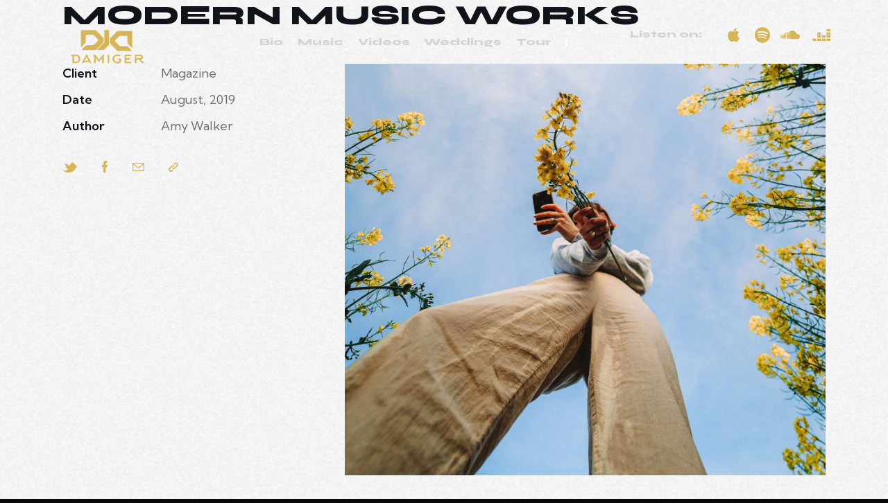

--- FILE ---
content_type: text/html; charset=UTF-8
request_url: https://djdamiger.com/portfolio/modern-music-works/
body_size: 38274
content:
<!DOCTYPE html>
<html lang="en-US" class="no-js scheme_default">

<head>
				<meta charset="UTF-8">
					<meta name="viewport" content="width=device-width, initial-scale=1">
		<meta name="format-detection" content="telephone=no">
		<link rel="profile" href="//gmpg.org/xfn/11">
		<title>Modern music works &#8211; DJ Damiger</title>
<meta name='robots' content='max-image-preview:large' />
<link rel='dns-prefetch' href='//fonts.googleapis.com' />
<link rel="alternate" type="application/rss+xml" title="DJ Damiger &raquo; Feed" href="https://djdamiger.com/feed/" />
<link rel="alternate" type="application/rss+xml" title="DJ Damiger &raquo; Comments Feed" href="https://djdamiger.com/comments/feed/" />
<link rel="alternate" type="text/calendar" title="DJ Damiger &raquo; iCal Feed" href="https://djdamiger.com/events/?ical=1" />
			<meta property="og:type" content="article" />
			<meta property="og:url" content="https://djdamiger.com/portfolio/modern-music-works/" />
			<meta property="og:title" content="Modern music works" />
			<meta property="og:description" content="
OUR UNFORGETTABLE MUSIC FESTIVAL 



Dicta sunt explicabo. Nemo enim ipsam voluptatem quia voluptas sit aspernatur aut odit aut fugit, sed quia. Adipiscing elit sed do eiusmod tempor incididunt ut labore et dolore magna aliqua.













Dicta sunt explicabo. Nemo enim ipsam voluptatem quia voluptas sit aspernatur aut odit aut fugit, sed quia. Nemo enim ipsam voluptatem" />  
							<meta property="og:image" content="https://djdamiger.com/wp-content/uploads/2020/05/image-42.jpg"/>
				<style id='wp-img-auto-sizes-contain-inline-css' type='text/css'>
img:is([sizes=auto i],[sizes^="auto," i]){contain-intrinsic-size:3000px 1500px}
/*# sourceURL=wp-img-auto-sizes-contain-inline-css */
</style>
<link property="stylesheet" rel='stylesheet' id='trx_addons-icons-css' href='https://djdamiger.com/wp-content/plugins/trx_addons/css/font-icons/css/trx_addons_icons.css' type='text/css' media='all' />
<link property="stylesheet" rel='stylesheet' id='muzicon-font-google_fonts-css' href='https://fonts.googleapis.com/css2?family=Krona+One:ital,wght@0,400;0,500;0,600;0,700;1,400;1,500;1,600;1,700&#038;family=Lora:ital,wght@0,400;0,500;0,600;0,700;1,400;1,500;1,600;1,700&#038;family=Kumbh+Sans:wght@100;200;300;400;500;600;700;800;900&#038;family=Syne:ital,wght@0,400;0,500;0,600;0,700;1,400;1,500;1,600;1,700&#038;subset=latin,latin-ext&#038;display=swap' type='text/css' media='all' />
<link property="stylesheet" rel='stylesheet' id='muzicon-fontello-css' href='https://djdamiger.com/wp-content/themes/muzicon/skins/default/css/font-icons/css/fontello.css' type='text/css' media='all' />

<style id='wp-emoji-styles-inline-css' type='text/css'>

	img.wp-smiley, img.emoji {
		display: inline !important;
		border: none !important;
		box-shadow: none !important;
		height: 1em !important;
		width: 1em !important;
		margin: 0 0.07em !important;
		vertical-align: -0.1em !important;
		background: none !important;
		padding: 0 !important;
	}
/*# sourceURL=wp-emoji-styles-inline-css */
</style>
<link property="stylesheet" rel='stylesheet' id='wp-block-library-css' href='https://djdamiger.com/wp-includes/css/dist/block-library/style.min.css?ver=6.9' type='text/css' media='all' />
<style id='wp-block-gallery-inline-css' type='text/css'>
.blocks-gallery-grid:not(.has-nested-images),.wp-block-gallery:not(.has-nested-images){display:flex;flex-wrap:wrap;list-style-type:none;margin:0;padding:0}.blocks-gallery-grid:not(.has-nested-images) .blocks-gallery-image,.blocks-gallery-grid:not(.has-nested-images) .blocks-gallery-item,.wp-block-gallery:not(.has-nested-images) .blocks-gallery-image,.wp-block-gallery:not(.has-nested-images) .blocks-gallery-item{display:flex;flex-direction:column;flex-grow:1;justify-content:center;margin:0 1em 1em 0;position:relative;width:calc(50% - 1em)}.blocks-gallery-grid:not(.has-nested-images) .blocks-gallery-image:nth-of-type(2n),.blocks-gallery-grid:not(.has-nested-images) .blocks-gallery-item:nth-of-type(2n),.wp-block-gallery:not(.has-nested-images) .blocks-gallery-image:nth-of-type(2n),.wp-block-gallery:not(.has-nested-images) .blocks-gallery-item:nth-of-type(2n){margin-right:0}.blocks-gallery-grid:not(.has-nested-images) .blocks-gallery-image figure,.blocks-gallery-grid:not(.has-nested-images) .blocks-gallery-item figure,.wp-block-gallery:not(.has-nested-images) .blocks-gallery-image figure,.wp-block-gallery:not(.has-nested-images) .blocks-gallery-item figure{align-items:flex-end;display:flex;height:100%;justify-content:flex-start;margin:0}.blocks-gallery-grid:not(.has-nested-images) .blocks-gallery-image img,.blocks-gallery-grid:not(.has-nested-images) .blocks-gallery-item img,.wp-block-gallery:not(.has-nested-images) .blocks-gallery-image img,.wp-block-gallery:not(.has-nested-images) .blocks-gallery-item img{display:block;height:auto;max-width:100%;width:auto}.blocks-gallery-grid:not(.has-nested-images) .blocks-gallery-image figcaption,.blocks-gallery-grid:not(.has-nested-images) .blocks-gallery-item figcaption,.wp-block-gallery:not(.has-nested-images) .blocks-gallery-image figcaption,.wp-block-gallery:not(.has-nested-images) .blocks-gallery-item figcaption{background:linear-gradient(0deg,#000000b3,#0000004d 70%,#0000);bottom:0;box-sizing:border-box;color:#fff;font-size:.8em;margin:0;max-height:100%;overflow:auto;padding:3em .77em .7em;position:absolute;text-align:center;width:100%;z-index:2}.blocks-gallery-grid:not(.has-nested-images) .blocks-gallery-image figcaption img,.blocks-gallery-grid:not(.has-nested-images) .blocks-gallery-item figcaption img,.wp-block-gallery:not(.has-nested-images) .blocks-gallery-image figcaption img,.wp-block-gallery:not(.has-nested-images) .blocks-gallery-item figcaption img{display:inline}.blocks-gallery-grid:not(.has-nested-images) figcaption,.wp-block-gallery:not(.has-nested-images) figcaption{flex-grow:1}.blocks-gallery-grid:not(.has-nested-images).is-cropped .blocks-gallery-image a,.blocks-gallery-grid:not(.has-nested-images).is-cropped .blocks-gallery-image img,.blocks-gallery-grid:not(.has-nested-images).is-cropped .blocks-gallery-item a,.blocks-gallery-grid:not(.has-nested-images).is-cropped .blocks-gallery-item img,.wp-block-gallery:not(.has-nested-images).is-cropped .blocks-gallery-image a,.wp-block-gallery:not(.has-nested-images).is-cropped .blocks-gallery-image img,.wp-block-gallery:not(.has-nested-images).is-cropped .blocks-gallery-item a,.wp-block-gallery:not(.has-nested-images).is-cropped .blocks-gallery-item img{flex:1;height:100%;object-fit:cover;width:100%}.blocks-gallery-grid:not(.has-nested-images).columns-1 .blocks-gallery-image,.blocks-gallery-grid:not(.has-nested-images).columns-1 .blocks-gallery-item,.wp-block-gallery:not(.has-nested-images).columns-1 .blocks-gallery-image,.wp-block-gallery:not(.has-nested-images).columns-1 .blocks-gallery-item{margin-right:0;width:100%}@media (min-width:600px){.blocks-gallery-grid:not(.has-nested-images).columns-3 .blocks-gallery-image,.blocks-gallery-grid:not(.has-nested-images).columns-3 .blocks-gallery-item,.wp-block-gallery:not(.has-nested-images).columns-3 .blocks-gallery-image,.wp-block-gallery:not(.has-nested-images).columns-3 .blocks-gallery-item{margin-right:1em;width:calc(33.33333% - .66667em)}.blocks-gallery-grid:not(.has-nested-images).columns-4 .blocks-gallery-image,.blocks-gallery-grid:not(.has-nested-images).columns-4 .blocks-gallery-item,.wp-block-gallery:not(.has-nested-images).columns-4 .blocks-gallery-image,.wp-block-gallery:not(.has-nested-images).columns-4 .blocks-gallery-item{margin-right:1em;width:calc(25% - .75em)}.blocks-gallery-grid:not(.has-nested-images).columns-5 .blocks-gallery-image,.blocks-gallery-grid:not(.has-nested-images).columns-5 .blocks-gallery-item,.wp-block-gallery:not(.has-nested-images).columns-5 .blocks-gallery-image,.wp-block-gallery:not(.has-nested-images).columns-5 .blocks-gallery-item{margin-right:1em;width:calc(20% - .8em)}.blocks-gallery-grid:not(.has-nested-images).columns-6 .blocks-gallery-image,.blocks-gallery-grid:not(.has-nested-images).columns-6 .blocks-gallery-item,.wp-block-gallery:not(.has-nested-images).columns-6 .blocks-gallery-image,.wp-block-gallery:not(.has-nested-images).columns-6 .blocks-gallery-item{margin-right:1em;width:calc(16.66667% - .83333em)}.blocks-gallery-grid:not(.has-nested-images).columns-7 .blocks-gallery-image,.blocks-gallery-grid:not(.has-nested-images).columns-7 .blocks-gallery-item,.wp-block-gallery:not(.has-nested-images).columns-7 .blocks-gallery-image,.wp-block-gallery:not(.has-nested-images).columns-7 .blocks-gallery-item{margin-right:1em;width:calc(14.28571% - .85714em)}.blocks-gallery-grid:not(.has-nested-images).columns-8 .blocks-gallery-image,.blocks-gallery-grid:not(.has-nested-images).columns-8 .blocks-gallery-item,.wp-block-gallery:not(.has-nested-images).columns-8 .blocks-gallery-image,.wp-block-gallery:not(.has-nested-images).columns-8 .blocks-gallery-item{margin-right:1em;width:calc(12.5% - .875em)}.blocks-gallery-grid:not(.has-nested-images).columns-1 .blocks-gallery-image:nth-of-type(1n),.blocks-gallery-grid:not(.has-nested-images).columns-1 .blocks-gallery-item:nth-of-type(1n),.blocks-gallery-grid:not(.has-nested-images).columns-2 .blocks-gallery-image:nth-of-type(2n),.blocks-gallery-grid:not(.has-nested-images).columns-2 .blocks-gallery-item:nth-of-type(2n),.blocks-gallery-grid:not(.has-nested-images).columns-3 .blocks-gallery-image:nth-of-type(3n),.blocks-gallery-grid:not(.has-nested-images).columns-3 .blocks-gallery-item:nth-of-type(3n),.blocks-gallery-grid:not(.has-nested-images).columns-4 .blocks-gallery-image:nth-of-type(4n),.blocks-gallery-grid:not(.has-nested-images).columns-4 .blocks-gallery-item:nth-of-type(4n),.blocks-gallery-grid:not(.has-nested-images).columns-5 .blocks-gallery-image:nth-of-type(5n),.blocks-gallery-grid:not(.has-nested-images).columns-5 .blocks-gallery-item:nth-of-type(5n),.blocks-gallery-grid:not(.has-nested-images).columns-6 .blocks-gallery-image:nth-of-type(6n),.blocks-gallery-grid:not(.has-nested-images).columns-6 .blocks-gallery-item:nth-of-type(6n),.blocks-gallery-grid:not(.has-nested-images).columns-7 .blocks-gallery-image:nth-of-type(7n),.blocks-gallery-grid:not(.has-nested-images).columns-7 .blocks-gallery-item:nth-of-type(7n),.blocks-gallery-grid:not(.has-nested-images).columns-8 .blocks-gallery-image:nth-of-type(8n),.blocks-gallery-grid:not(.has-nested-images).columns-8 .blocks-gallery-item:nth-of-type(8n),.wp-block-gallery:not(.has-nested-images).columns-1 .blocks-gallery-image:nth-of-type(1n),.wp-block-gallery:not(.has-nested-images).columns-1 .blocks-gallery-item:nth-of-type(1n),.wp-block-gallery:not(.has-nested-images).columns-2 .blocks-gallery-image:nth-of-type(2n),.wp-block-gallery:not(.has-nested-images).columns-2 .blocks-gallery-item:nth-of-type(2n),.wp-block-gallery:not(.has-nested-images).columns-3 .blocks-gallery-image:nth-of-type(3n),.wp-block-gallery:not(.has-nested-images).columns-3 .blocks-gallery-item:nth-of-type(3n),.wp-block-gallery:not(.has-nested-images).columns-4 .blocks-gallery-image:nth-of-type(4n),.wp-block-gallery:not(.has-nested-images).columns-4 .blocks-gallery-item:nth-of-type(4n),.wp-block-gallery:not(.has-nested-images).columns-5 .blocks-gallery-image:nth-of-type(5n),.wp-block-gallery:not(.has-nested-images).columns-5 .blocks-gallery-item:nth-of-type(5n),.wp-block-gallery:not(.has-nested-images).columns-6 .blocks-gallery-image:nth-of-type(6n),.wp-block-gallery:not(.has-nested-images).columns-6 .blocks-gallery-item:nth-of-type(6n),.wp-block-gallery:not(.has-nested-images).columns-7 .blocks-gallery-image:nth-of-type(7n),.wp-block-gallery:not(.has-nested-images).columns-7 .blocks-gallery-item:nth-of-type(7n),.wp-block-gallery:not(.has-nested-images).columns-8 .blocks-gallery-image:nth-of-type(8n),.wp-block-gallery:not(.has-nested-images).columns-8 .blocks-gallery-item:nth-of-type(8n){margin-right:0}}.blocks-gallery-grid:not(.has-nested-images) .blocks-gallery-image:last-child,.blocks-gallery-grid:not(.has-nested-images) .blocks-gallery-item:last-child,.wp-block-gallery:not(.has-nested-images) .blocks-gallery-image:last-child,.wp-block-gallery:not(.has-nested-images) .blocks-gallery-item:last-child{margin-right:0}.blocks-gallery-grid:not(.has-nested-images).alignleft,.blocks-gallery-grid:not(.has-nested-images).alignright,.wp-block-gallery:not(.has-nested-images).alignleft,.wp-block-gallery:not(.has-nested-images).alignright{max-width:420px;width:100%}.blocks-gallery-grid:not(.has-nested-images).aligncenter .blocks-gallery-item figure,.wp-block-gallery:not(.has-nested-images).aligncenter .blocks-gallery-item figure{justify-content:center}.wp-block-gallery:not(.is-cropped) .blocks-gallery-item{align-self:flex-start}figure.wp-block-gallery.has-nested-images{align-items:normal}.wp-block-gallery.has-nested-images figure.wp-block-image:not(#individual-image){margin:0;width:calc(50% - var(--wp--style--unstable-gallery-gap, 16px)/2)}.wp-block-gallery.has-nested-images figure.wp-block-image{box-sizing:border-box;display:flex;flex-direction:column;flex-grow:1;justify-content:center;max-width:100%;position:relative}.wp-block-gallery.has-nested-images figure.wp-block-image>a,.wp-block-gallery.has-nested-images figure.wp-block-image>div{flex-direction:column;flex-grow:1;margin:0}.wp-block-gallery.has-nested-images figure.wp-block-image img{display:block;height:auto;max-width:100%!important;width:auto}.wp-block-gallery.has-nested-images figure.wp-block-image figcaption,.wp-block-gallery.has-nested-images figure.wp-block-image:has(figcaption):before{bottom:0;left:0;max-height:100%;position:absolute;right:0}.wp-block-gallery.has-nested-images figure.wp-block-image:has(figcaption):before{backdrop-filter:blur(3px);content:"";height:100%;-webkit-mask-image:linear-gradient(0deg,#000 20%,#0000);mask-image:linear-gradient(0deg,#000 20%,#0000);max-height:40%;pointer-events:none}.wp-block-gallery.has-nested-images figure.wp-block-image figcaption{box-sizing:border-box;color:#fff;font-size:13px;margin:0;overflow:auto;padding:1em;text-align:center;text-shadow:0 0 1.5px #000}.wp-block-gallery.has-nested-images figure.wp-block-image figcaption::-webkit-scrollbar{height:12px;width:12px}.wp-block-gallery.has-nested-images figure.wp-block-image figcaption::-webkit-scrollbar-track{background-color:initial}.wp-block-gallery.has-nested-images figure.wp-block-image figcaption::-webkit-scrollbar-thumb{background-clip:padding-box;background-color:initial;border:3px solid #0000;border-radius:8px}.wp-block-gallery.has-nested-images figure.wp-block-image figcaption:focus-within::-webkit-scrollbar-thumb,.wp-block-gallery.has-nested-images figure.wp-block-image figcaption:focus::-webkit-scrollbar-thumb,.wp-block-gallery.has-nested-images figure.wp-block-image figcaption:hover::-webkit-scrollbar-thumb{background-color:#fffc}.wp-block-gallery.has-nested-images figure.wp-block-image figcaption{scrollbar-color:#0000 #0000;scrollbar-gutter:stable both-edges;scrollbar-width:thin}.wp-block-gallery.has-nested-images figure.wp-block-image figcaption:focus,.wp-block-gallery.has-nested-images figure.wp-block-image figcaption:focus-within,.wp-block-gallery.has-nested-images figure.wp-block-image figcaption:hover{scrollbar-color:#fffc #0000}.wp-block-gallery.has-nested-images figure.wp-block-image figcaption{will-change:transform}@media (hover:none){.wp-block-gallery.has-nested-images figure.wp-block-image figcaption{scrollbar-color:#fffc #0000}}.wp-block-gallery.has-nested-images figure.wp-block-image figcaption{background:linear-gradient(0deg,#0006,#0000)}.wp-block-gallery.has-nested-images figure.wp-block-image figcaption img{display:inline}.wp-block-gallery.has-nested-images figure.wp-block-image figcaption a{color:inherit}.wp-block-gallery.has-nested-images figure.wp-block-image.has-custom-border img{box-sizing:border-box}.wp-block-gallery.has-nested-images figure.wp-block-image.has-custom-border>a,.wp-block-gallery.has-nested-images figure.wp-block-image.has-custom-border>div,.wp-block-gallery.has-nested-images figure.wp-block-image.is-style-rounded>a,.wp-block-gallery.has-nested-images figure.wp-block-image.is-style-rounded>div{flex:1 1 auto}.wp-block-gallery.has-nested-images figure.wp-block-image.has-custom-border figcaption,.wp-block-gallery.has-nested-images figure.wp-block-image.is-style-rounded figcaption{background:none;color:inherit;flex:initial;margin:0;padding:10px 10px 9px;position:relative;text-shadow:none}.wp-block-gallery.has-nested-images figure.wp-block-image.has-custom-border:before,.wp-block-gallery.has-nested-images figure.wp-block-image.is-style-rounded:before{content:none}.wp-block-gallery.has-nested-images figcaption{flex-basis:100%;flex-grow:1;text-align:center}.wp-block-gallery.has-nested-images:not(.is-cropped) figure.wp-block-image:not(#individual-image){margin-bottom:auto;margin-top:0}.wp-block-gallery.has-nested-images.is-cropped figure.wp-block-image:not(#individual-image){align-self:inherit}.wp-block-gallery.has-nested-images.is-cropped figure.wp-block-image:not(#individual-image)>a,.wp-block-gallery.has-nested-images.is-cropped figure.wp-block-image:not(#individual-image)>div:not(.components-drop-zone){display:flex}.wp-block-gallery.has-nested-images.is-cropped figure.wp-block-image:not(#individual-image) a,.wp-block-gallery.has-nested-images.is-cropped figure.wp-block-image:not(#individual-image) img{flex:1 0 0%;height:100%;object-fit:cover;width:100%}.wp-block-gallery.has-nested-images.columns-1 figure.wp-block-image:not(#individual-image){width:100%}@media (min-width:600px){.wp-block-gallery.has-nested-images.columns-3 figure.wp-block-image:not(#individual-image){width:calc(33.33333% - var(--wp--style--unstable-gallery-gap, 16px)*.66667)}.wp-block-gallery.has-nested-images.columns-4 figure.wp-block-image:not(#individual-image){width:calc(25% - var(--wp--style--unstable-gallery-gap, 16px)*.75)}.wp-block-gallery.has-nested-images.columns-5 figure.wp-block-image:not(#individual-image){width:calc(20% - var(--wp--style--unstable-gallery-gap, 16px)*.8)}.wp-block-gallery.has-nested-images.columns-6 figure.wp-block-image:not(#individual-image){width:calc(16.66667% - var(--wp--style--unstable-gallery-gap, 16px)*.83333)}.wp-block-gallery.has-nested-images.columns-7 figure.wp-block-image:not(#individual-image){width:calc(14.28571% - var(--wp--style--unstable-gallery-gap, 16px)*.85714)}.wp-block-gallery.has-nested-images.columns-8 figure.wp-block-image:not(#individual-image){width:calc(12.5% - var(--wp--style--unstable-gallery-gap, 16px)*.875)}.wp-block-gallery.has-nested-images.columns-default figure.wp-block-image:not(#individual-image){width:calc(33.33% - var(--wp--style--unstable-gallery-gap, 16px)*.66667)}.wp-block-gallery.has-nested-images.columns-default figure.wp-block-image:not(#individual-image):first-child:nth-last-child(2),.wp-block-gallery.has-nested-images.columns-default figure.wp-block-image:not(#individual-image):first-child:nth-last-child(2)~figure.wp-block-image:not(#individual-image){width:calc(50% - var(--wp--style--unstable-gallery-gap, 16px)*.5)}.wp-block-gallery.has-nested-images.columns-default figure.wp-block-image:not(#individual-image):first-child:last-child{width:100%}}.wp-block-gallery.has-nested-images.alignleft,.wp-block-gallery.has-nested-images.alignright{max-width:420px;width:100%}.wp-block-gallery.has-nested-images.aligncenter{justify-content:center}
/*# sourceURL=https://djdamiger.com/wp-includes/blocks/gallery/style.min.css */
</style>
<style id='wp-block-heading-inline-css' type='text/css'>
h1:where(.wp-block-heading).has-background,h2:where(.wp-block-heading).has-background,h3:where(.wp-block-heading).has-background,h4:where(.wp-block-heading).has-background,h5:where(.wp-block-heading).has-background,h6:where(.wp-block-heading).has-background{padding:1.25em 2.375em}h1.has-text-align-left[style*=writing-mode]:where([style*=vertical-lr]),h1.has-text-align-right[style*=writing-mode]:where([style*=vertical-rl]),h2.has-text-align-left[style*=writing-mode]:where([style*=vertical-lr]),h2.has-text-align-right[style*=writing-mode]:where([style*=vertical-rl]),h3.has-text-align-left[style*=writing-mode]:where([style*=vertical-lr]),h3.has-text-align-right[style*=writing-mode]:where([style*=vertical-rl]),h4.has-text-align-left[style*=writing-mode]:where([style*=vertical-lr]),h4.has-text-align-right[style*=writing-mode]:where([style*=vertical-rl]),h5.has-text-align-left[style*=writing-mode]:where([style*=vertical-lr]),h5.has-text-align-right[style*=writing-mode]:where([style*=vertical-rl]),h6.has-text-align-left[style*=writing-mode]:where([style*=vertical-lr]),h6.has-text-align-right[style*=writing-mode]:where([style*=vertical-rl]){rotate:180deg}
/*# sourceURL=https://djdamiger.com/wp-includes/blocks/heading/style.min.css */
</style>
<style id='wp-block-image-inline-css' type='text/css'>
.wp-block-image>a,.wp-block-image>figure>a{display:inline-block}.wp-block-image img{box-sizing:border-box;height:auto;max-width:100%;vertical-align:bottom}@media not (prefers-reduced-motion){.wp-block-image img.hide{visibility:hidden}.wp-block-image img.show{animation:show-content-image .4s}}.wp-block-image[style*=border-radius] img,.wp-block-image[style*=border-radius]>a{border-radius:inherit}.wp-block-image.has-custom-border img{box-sizing:border-box}.wp-block-image.aligncenter{text-align:center}.wp-block-image.alignfull>a,.wp-block-image.alignwide>a{width:100%}.wp-block-image.alignfull img,.wp-block-image.alignwide img{height:auto;width:100%}.wp-block-image .aligncenter,.wp-block-image .alignleft,.wp-block-image .alignright,.wp-block-image.aligncenter,.wp-block-image.alignleft,.wp-block-image.alignright{display:table}.wp-block-image .aligncenter>figcaption,.wp-block-image .alignleft>figcaption,.wp-block-image .alignright>figcaption,.wp-block-image.aligncenter>figcaption,.wp-block-image.alignleft>figcaption,.wp-block-image.alignright>figcaption{caption-side:bottom;display:table-caption}.wp-block-image .alignleft{float:left;margin:.5em 1em .5em 0}.wp-block-image .alignright{float:right;margin:.5em 0 .5em 1em}.wp-block-image .aligncenter{margin-left:auto;margin-right:auto}.wp-block-image :where(figcaption){margin-bottom:1em;margin-top:.5em}.wp-block-image.is-style-circle-mask img{border-radius:9999px}@supports ((-webkit-mask-image:none) or (mask-image:none)) or (-webkit-mask-image:none){.wp-block-image.is-style-circle-mask img{border-radius:0;-webkit-mask-image:url('data:image/svg+xml;utf8,<svg viewBox="0 0 100 100" xmlns="http://www.w3.org/2000/svg"><circle cx="50" cy="50" r="50"/></svg>');mask-image:url('data:image/svg+xml;utf8,<svg viewBox="0 0 100 100" xmlns="http://www.w3.org/2000/svg"><circle cx="50" cy="50" r="50"/></svg>');mask-mode:alpha;-webkit-mask-position:center;mask-position:center;-webkit-mask-repeat:no-repeat;mask-repeat:no-repeat;-webkit-mask-size:contain;mask-size:contain}}:root :where(.wp-block-image.is-style-rounded img,.wp-block-image .is-style-rounded img){border-radius:9999px}.wp-block-image figure{margin:0}.wp-lightbox-container{display:flex;flex-direction:column;position:relative}.wp-lightbox-container img{cursor:zoom-in}.wp-lightbox-container img:hover+button{opacity:1}.wp-lightbox-container button{align-items:center;backdrop-filter:blur(16px) saturate(180%);background-color:#5a5a5a40;border:none;border-radius:4px;cursor:zoom-in;display:flex;height:20px;justify-content:center;opacity:0;padding:0;position:absolute;right:16px;text-align:center;top:16px;width:20px;z-index:100}@media not (prefers-reduced-motion){.wp-lightbox-container button{transition:opacity .2s ease}}.wp-lightbox-container button:focus-visible{outline:3px auto #5a5a5a40;outline:3px auto -webkit-focus-ring-color;outline-offset:3px}.wp-lightbox-container button:hover{cursor:pointer;opacity:1}.wp-lightbox-container button:focus{opacity:1}.wp-lightbox-container button:focus,.wp-lightbox-container button:hover,.wp-lightbox-container button:not(:hover):not(:active):not(.has-background){background-color:#5a5a5a40;border:none}.wp-lightbox-overlay{box-sizing:border-box;cursor:zoom-out;height:100vh;left:0;overflow:hidden;position:fixed;top:0;visibility:hidden;width:100%;z-index:100000}.wp-lightbox-overlay .close-button{align-items:center;cursor:pointer;display:flex;justify-content:center;min-height:40px;min-width:40px;padding:0;position:absolute;right:calc(env(safe-area-inset-right) + 16px);top:calc(env(safe-area-inset-top) + 16px);z-index:5000000}.wp-lightbox-overlay .close-button:focus,.wp-lightbox-overlay .close-button:hover,.wp-lightbox-overlay .close-button:not(:hover):not(:active):not(.has-background){background:none;border:none}.wp-lightbox-overlay .lightbox-image-container{height:var(--wp--lightbox-container-height);left:50%;overflow:hidden;position:absolute;top:50%;transform:translate(-50%,-50%);transform-origin:top left;width:var(--wp--lightbox-container-width);z-index:9999999999}.wp-lightbox-overlay .wp-block-image{align-items:center;box-sizing:border-box;display:flex;height:100%;justify-content:center;margin:0;position:relative;transform-origin:0 0;width:100%;z-index:3000000}.wp-lightbox-overlay .wp-block-image img{height:var(--wp--lightbox-image-height);min-height:var(--wp--lightbox-image-height);min-width:var(--wp--lightbox-image-width);width:var(--wp--lightbox-image-width)}.wp-lightbox-overlay .wp-block-image figcaption{display:none}.wp-lightbox-overlay button{background:none;border:none}.wp-lightbox-overlay .scrim{background-color:#fff;height:100%;opacity:.9;position:absolute;width:100%;z-index:2000000}.wp-lightbox-overlay.active{visibility:visible}@media not (prefers-reduced-motion){.wp-lightbox-overlay.active{animation:turn-on-visibility .25s both}.wp-lightbox-overlay.active img{animation:turn-on-visibility .35s both}.wp-lightbox-overlay.show-closing-animation:not(.active){animation:turn-off-visibility .35s both}.wp-lightbox-overlay.show-closing-animation:not(.active) img{animation:turn-off-visibility .25s both}.wp-lightbox-overlay.zoom.active{animation:none;opacity:1;visibility:visible}.wp-lightbox-overlay.zoom.active .lightbox-image-container{animation:lightbox-zoom-in .4s}.wp-lightbox-overlay.zoom.active .lightbox-image-container img{animation:none}.wp-lightbox-overlay.zoom.active .scrim{animation:turn-on-visibility .4s forwards}.wp-lightbox-overlay.zoom.show-closing-animation:not(.active){animation:none}.wp-lightbox-overlay.zoom.show-closing-animation:not(.active) .lightbox-image-container{animation:lightbox-zoom-out .4s}.wp-lightbox-overlay.zoom.show-closing-animation:not(.active) .lightbox-image-container img{animation:none}.wp-lightbox-overlay.zoom.show-closing-animation:not(.active) .scrim{animation:turn-off-visibility .4s forwards}}@keyframes show-content-image{0%{visibility:hidden}99%{visibility:hidden}to{visibility:visible}}@keyframes turn-on-visibility{0%{opacity:0}to{opacity:1}}@keyframes turn-off-visibility{0%{opacity:1;visibility:visible}99%{opacity:0;visibility:visible}to{opacity:0;visibility:hidden}}@keyframes lightbox-zoom-in{0%{transform:translate(calc((-100vw + var(--wp--lightbox-scrollbar-width))/2 + var(--wp--lightbox-initial-left-position)),calc(-50vh + var(--wp--lightbox-initial-top-position))) scale(var(--wp--lightbox-scale))}to{transform:translate(-50%,-50%) scale(1)}}@keyframes lightbox-zoom-out{0%{transform:translate(-50%,-50%) scale(1);visibility:visible}99%{visibility:visible}to{transform:translate(calc((-100vw + var(--wp--lightbox-scrollbar-width))/2 + var(--wp--lightbox-initial-left-position)),calc(-50vh + var(--wp--lightbox-initial-top-position))) scale(var(--wp--lightbox-scale));visibility:hidden}}
/*# sourceURL=https://djdamiger.com/wp-includes/blocks/image/style.min.css */
</style>
<style id='wp-block-columns-inline-css' type='text/css'>
.wp-block-columns{box-sizing:border-box;display:flex;flex-wrap:wrap!important}@media (min-width:782px){.wp-block-columns{flex-wrap:nowrap!important}}.wp-block-columns{align-items:normal!important}.wp-block-columns.are-vertically-aligned-top{align-items:flex-start}.wp-block-columns.are-vertically-aligned-center{align-items:center}.wp-block-columns.are-vertically-aligned-bottom{align-items:flex-end}@media (max-width:781px){.wp-block-columns:not(.is-not-stacked-on-mobile)>.wp-block-column{flex-basis:100%!important}}@media (min-width:782px){.wp-block-columns:not(.is-not-stacked-on-mobile)>.wp-block-column{flex-basis:0;flex-grow:1}.wp-block-columns:not(.is-not-stacked-on-mobile)>.wp-block-column[style*=flex-basis]{flex-grow:0}}.wp-block-columns.is-not-stacked-on-mobile{flex-wrap:nowrap!important}.wp-block-columns.is-not-stacked-on-mobile>.wp-block-column{flex-basis:0;flex-grow:1}.wp-block-columns.is-not-stacked-on-mobile>.wp-block-column[style*=flex-basis]{flex-grow:0}:where(.wp-block-columns){margin-bottom:1.75em}:where(.wp-block-columns.has-background){padding:1.25em 2.375em}.wp-block-column{flex-grow:1;min-width:0;overflow-wrap:break-word;word-break:break-word}.wp-block-column.is-vertically-aligned-top{align-self:flex-start}.wp-block-column.is-vertically-aligned-center{align-self:center}.wp-block-column.is-vertically-aligned-bottom{align-self:flex-end}.wp-block-column.is-vertically-aligned-stretch{align-self:stretch}.wp-block-column.is-vertically-aligned-bottom,.wp-block-column.is-vertically-aligned-center,.wp-block-column.is-vertically-aligned-top{width:100%}
/*# sourceURL=https://djdamiger.com/wp-includes/blocks/columns/style.min.css */
</style>
<style id='wp-block-paragraph-inline-css' type='text/css'>
.is-small-text{font-size:.875em}.is-regular-text{font-size:1em}.is-large-text{font-size:2.25em}.is-larger-text{font-size:3em}.has-drop-cap:not(:focus):first-letter{float:left;font-size:8.4em;font-style:normal;font-weight:100;line-height:.68;margin:.05em .1em 0 0;text-transform:uppercase}body.rtl .has-drop-cap:not(:focus):first-letter{float:none;margin-left:.1em}p.has-drop-cap.has-background{overflow:hidden}:root :where(p.has-background){padding:1.25em 2.375em}:where(p.has-text-color:not(.has-link-color)) a{color:inherit}p.has-text-align-left[style*="writing-mode:vertical-lr"],p.has-text-align-right[style*="writing-mode:vertical-rl"]{rotate:180deg}
/*# sourceURL=https://djdamiger.com/wp-includes/blocks/paragraph/style.min.css */
</style>
<style id='wp-block-spacer-inline-css' type='text/css'>
.wp-block-spacer{clear:both}
/*# sourceURL=https://djdamiger.com/wp-includes/blocks/spacer/style.min.css */
</style>
<style id='global-styles-inline-css' type='text/css'>
:root{--wp--preset--aspect-ratio--square: 1;--wp--preset--aspect-ratio--4-3: 4/3;--wp--preset--aspect-ratio--3-4: 3/4;--wp--preset--aspect-ratio--3-2: 3/2;--wp--preset--aspect-ratio--2-3: 2/3;--wp--preset--aspect-ratio--16-9: 16/9;--wp--preset--aspect-ratio--9-16: 9/16;--wp--preset--color--black: #000000;--wp--preset--color--cyan-bluish-gray: #abb8c3;--wp--preset--color--white: #ffffff;--wp--preset--color--pale-pink: #f78da7;--wp--preset--color--vivid-red: #cf2e2e;--wp--preset--color--luminous-vivid-orange: #ff6900;--wp--preset--color--luminous-vivid-amber: #fcb900;--wp--preset--color--light-green-cyan: #7bdcb5;--wp--preset--color--vivid-green-cyan: #00d084;--wp--preset--color--pale-cyan-blue: #8ed1fc;--wp--preset--color--vivid-cyan-blue: #0693e3;--wp--preset--color--vivid-purple: #9b51e0;--wp--preset--color--bg-color: #F8F8F8;--wp--preset--color--bd-color: #E1E1E3;--wp--preset--color--text-dark: #11131A;--wp--preset--color--text-light: #9FA0A2;--wp--preset--color--text-link: #d5b556;--wp--preset--color--text-hover: #ffe9a8;--wp--preset--color--text-link-2: #d5b556;--wp--preset--color--text-hover-2: #ffe9a8;--wp--preset--color--text-link-3: #F1FF4F;--wp--preset--color--text-hover-3: #E7F635;--wp--preset--gradient--vivid-cyan-blue-to-vivid-purple: linear-gradient(135deg,rgb(6,147,227) 0%,rgb(155,81,224) 100%);--wp--preset--gradient--light-green-cyan-to-vivid-green-cyan: linear-gradient(135deg,rgb(122,220,180) 0%,rgb(0,208,130) 100%);--wp--preset--gradient--luminous-vivid-amber-to-luminous-vivid-orange: linear-gradient(135deg,rgb(252,185,0) 0%,rgb(255,105,0) 100%);--wp--preset--gradient--luminous-vivid-orange-to-vivid-red: linear-gradient(135deg,rgb(255,105,0) 0%,rgb(207,46,46) 100%);--wp--preset--gradient--very-light-gray-to-cyan-bluish-gray: linear-gradient(135deg,rgb(238,238,238) 0%,rgb(169,184,195) 100%);--wp--preset--gradient--cool-to-warm-spectrum: linear-gradient(135deg,rgb(74,234,220) 0%,rgb(151,120,209) 20%,rgb(207,42,186) 40%,rgb(238,44,130) 60%,rgb(251,105,98) 80%,rgb(254,248,76) 100%);--wp--preset--gradient--blush-light-purple: linear-gradient(135deg,rgb(255,206,236) 0%,rgb(152,150,240) 100%);--wp--preset--gradient--blush-bordeaux: linear-gradient(135deg,rgb(254,205,165) 0%,rgb(254,45,45) 50%,rgb(107,0,62) 100%);--wp--preset--gradient--luminous-dusk: linear-gradient(135deg,rgb(255,203,112) 0%,rgb(199,81,192) 50%,rgb(65,88,208) 100%);--wp--preset--gradient--pale-ocean: linear-gradient(135deg,rgb(255,245,203) 0%,rgb(182,227,212) 50%,rgb(51,167,181) 100%);--wp--preset--gradient--electric-grass: linear-gradient(135deg,rgb(202,248,128) 0%,rgb(113,206,126) 100%);--wp--preset--gradient--midnight: linear-gradient(135deg,rgb(2,3,129) 0%,rgb(40,116,252) 100%);--wp--preset--font-size--small: 13px;--wp--preset--font-size--medium: 20px;--wp--preset--font-size--large: 36px;--wp--preset--font-size--x-large: 42px;--wp--preset--spacing--20: 0.44rem;--wp--preset--spacing--30: 0.67rem;--wp--preset--spacing--40: 1rem;--wp--preset--spacing--50: 1.5rem;--wp--preset--spacing--60: 2.25rem;--wp--preset--spacing--70: 3.38rem;--wp--preset--spacing--80: 5.06rem;--wp--preset--shadow--natural: 6px 6px 9px rgba(0, 0, 0, 0.2);--wp--preset--shadow--deep: 12px 12px 50px rgba(0, 0, 0, 0.4);--wp--preset--shadow--sharp: 6px 6px 0px rgba(0, 0, 0, 0.2);--wp--preset--shadow--outlined: 6px 6px 0px -3px rgb(255, 255, 255), 6px 6px rgb(0, 0, 0);--wp--preset--shadow--crisp: 6px 6px 0px rgb(0, 0, 0);}:where(.is-layout-flex){gap: 0.5em;}:where(.is-layout-grid){gap: 0.5em;}body .is-layout-flex{display: flex;}.is-layout-flex{flex-wrap: wrap;align-items: center;}.is-layout-flex > :is(*, div){margin: 0;}body .is-layout-grid{display: grid;}.is-layout-grid > :is(*, div){margin: 0;}:where(.wp-block-columns.is-layout-flex){gap: 2em;}:where(.wp-block-columns.is-layout-grid){gap: 2em;}:where(.wp-block-post-template.is-layout-flex){gap: 1.25em;}:where(.wp-block-post-template.is-layout-grid){gap: 1.25em;}.has-black-color{color: var(--wp--preset--color--black) !important;}.has-cyan-bluish-gray-color{color: var(--wp--preset--color--cyan-bluish-gray) !important;}.has-white-color{color: var(--wp--preset--color--white) !important;}.has-pale-pink-color{color: var(--wp--preset--color--pale-pink) !important;}.has-vivid-red-color{color: var(--wp--preset--color--vivid-red) !important;}.has-luminous-vivid-orange-color{color: var(--wp--preset--color--luminous-vivid-orange) !important;}.has-luminous-vivid-amber-color{color: var(--wp--preset--color--luminous-vivid-amber) !important;}.has-light-green-cyan-color{color: var(--wp--preset--color--light-green-cyan) !important;}.has-vivid-green-cyan-color{color: var(--wp--preset--color--vivid-green-cyan) !important;}.has-pale-cyan-blue-color{color: var(--wp--preset--color--pale-cyan-blue) !important;}.has-vivid-cyan-blue-color{color: var(--wp--preset--color--vivid-cyan-blue) !important;}.has-vivid-purple-color{color: var(--wp--preset--color--vivid-purple) !important;}.has-black-background-color{background-color: var(--wp--preset--color--black) !important;}.has-cyan-bluish-gray-background-color{background-color: var(--wp--preset--color--cyan-bluish-gray) !important;}.has-white-background-color{background-color: var(--wp--preset--color--white) !important;}.has-pale-pink-background-color{background-color: var(--wp--preset--color--pale-pink) !important;}.has-vivid-red-background-color{background-color: var(--wp--preset--color--vivid-red) !important;}.has-luminous-vivid-orange-background-color{background-color: var(--wp--preset--color--luminous-vivid-orange) !important;}.has-luminous-vivid-amber-background-color{background-color: var(--wp--preset--color--luminous-vivid-amber) !important;}.has-light-green-cyan-background-color{background-color: var(--wp--preset--color--light-green-cyan) !important;}.has-vivid-green-cyan-background-color{background-color: var(--wp--preset--color--vivid-green-cyan) !important;}.has-pale-cyan-blue-background-color{background-color: var(--wp--preset--color--pale-cyan-blue) !important;}.has-vivid-cyan-blue-background-color{background-color: var(--wp--preset--color--vivid-cyan-blue) !important;}.has-vivid-purple-background-color{background-color: var(--wp--preset--color--vivid-purple) !important;}.has-black-border-color{border-color: var(--wp--preset--color--black) !important;}.has-cyan-bluish-gray-border-color{border-color: var(--wp--preset--color--cyan-bluish-gray) !important;}.has-white-border-color{border-color: var(--wp--preset--color--white) !important;}.has-pale-pink-border-color{border-color: var(--wp--preset--color--pale-pink) !important;}.has-vivid-red-border-color{border-color: var(--wp--preset--color--vivid-red) !important;}.has-luminous-vivid-orange-border-color{border-color: var(--wp--preset--color--luminous-vivid-orange) !important;}.has-luminous-vivid-amber-border-color{border-color: var(--wp--preset--color--luminous-vivid-amber) !important;}.has-light-green-cyan-border-color{border-color: var(--wp--preset--color--light-green-cyan) !important;}.has-vivid-green-cyan-border-color{border-color: var(--wp--preset--color--vivid-green-cyan) !important;}.has-pale-cyan-blue-border-color{border-color: var(--wp--preset--color--pale-cyan-blue) !important;}.has-vivid-cyan-blue-border-color{border-color: var(--wp--preset--color--vivid-cyan-blue) !important;}.has-vivid-purple-border-color{border-color: var(--wp--preset--color--vivid-purple) !important;}.has-vivid-cyan-blue-to-vivid-purple-gradient-background{background: var(--wp--preset--gradient--vivid-cyan-blue-to-vivid-purple) !important;}.has-light-green-cyan-to-vivid-green-cyan-gradient-background{background: var(--wp--preset--gradient--light-green-cyan-to-vivid-green-cyan) !important;}.has-luminous-vivid-amber-to-luminous-vivid-orange-gradient-background{background: var(--wp--preset--gradient--luminous-vivid-amber-to-luminous-vivid-orange) !important;}.has-luminous-vivid-orange-to-vivid-red-gradient-background{background: var(--wp--preset--gradient--luminous-vivid-orange-to-vivid-red) !important;}.has-very-light-gray-to-cyan-bluish-gray-gradient-background{background: var(--wp--preset--gradient--very-light-gray-to-cyan-bluish-gray) !important;}.has-cool-to-warm-spectrum-gradient-background{background: var(--wp--preset--gradient--cool-to-warm-spectrum) !important;}.has-blush-light-purple-gradient-background{background: var(--wp--preset--gradient--blush-light-purple) !important;}.has-blush-bordeaux-gradient-background{background: var(--wp--preset--gradient--blush-bordeaux) !important;}.has-luminous-dusk-gradient-background{background: var(--wp--preset--gradient--luminous-dusk) !important;}.has-pale-ocean-gradient-background{background: var(--wp--preset--gradient--pale-ocean) !important;}.has-electric-grass-gradient-background{background: var(--wp--preset--gradient--electric-grass) !important;}.has-midnight-gradient-background{background: var(--wp--preset--gradient--midnight) !important;}.has-small-font-size{font-size: var(--wp--preset--font-size--small) !important;}.has-medium-font-size{font-size: var(--wp--preset--font-size--medium) !important;}.has-large-font-size{font-size: var(--wp--preset--font-size--large) !important;}.has-x-large-font-size{font-size: var(--wp--preset--font-size--x-large) !important;}
:where(.wp-block-columns.is-layout-flex){gap: 2em;}:where(.wp-block-columns.is-layout-grid){gap: 2em;}
/*# sourceURL=global-styles-inline-css */
</style>
<style id='core-block-supports-inline-css' type='text/css'>
.wp-block-gallery.wp-block-gallery-1{--wp--style--unstable-gallery-gap:var( --wp--style--gallery-gap-default, var( --gallery-block--gutter-size, var( --wp--style--block-gap, 0.5em ) ) );gap:var( --wp--style--gallery-gap-default, var( --gallery-block--gutter-size, var( --wp--style--block-gap, 0.5em ) ) );}.wp-container-core-columns-is-layout-9d6595d7{flex-wrap:nowrap;}
/*# sourceURL=core-block-supports-inline-css */
</style>

<style id='classic-theme-styles-inline-css' type='text/css'>
/*! This file is auto-generated */
.wp-block-button__link{color:#fff;background-color:#32373c;border-radius:9999px;box-shadow:none;text-decoration:none;padding:calc(.667em + 2px) calc(1.333em + 2px);font-size:1.125em}.wp-block-file__button{background:#32373c;color:#fff;text-decoration:none}
/*# sourceURL=/wp-includes/css/classic-themes.min.css */
</style>
<link property="stylesheet" rel='stylesheet' id='embedpress_blocks-cgb-style-css-css' href='https://djdamiger.com/wp-content/plugins/embedpress/Gutenberg/dist/blocks.style.build.css?ver=1703689194' type='text/css' media='all' />
<link property="stylesheet" rel='stylesheet' id='wp-components-css' href='https://djdamiger.com/wp-includes/css/dist/components/style.min.css?ver=6.9' type='text/css' media='all' />
<link property="stylesheet" rel='stylesheet' id='wp-preferences-css' href='https://djdamiger.com/wp-includes/css/dist/preferences/style.min.css?ver=6.9' type='text/css' media='all' />
<link property="stylesheet" rel='stylesheet' id='wp-block-editor-css' href='https://djdamiger.com/wp-includes/css/dist/block-editor/style.min.css?ver=6.9' type='text/css' media='all' />
<link property="stylesheet" rel='stylesheet' id='wp-reusable-blocks-css' href='https://djdamiger.com/wp-includes/css/dist/reusable-blocks/style.min.css?ver=6.9' type='text/css' media='all' />
<link property="stylesheet" rel='stylesheet' id='wp-patterns-css' href='https://djdamiger.com/wp-includes/css/dist/patterns/style.min.css?ver=6.9' type='text/css' media='all' />
<link property="stylesheet" rel='stylesheet' id='wp-editor-css' href='https://djdamiger.com/wp-includes/css/dist/editor/style.min.css?ver=6.9' type='text/css' media='all' />
<link property="stylesheet" rel='stylesheet' id='block-robo-gallery-style-css-css' href='https://djdamiger.com/wp-content/plugins/robo-gallery/includes/extensions/block/dist/blocks.style.build.css?ver=3.2.18' type='text/css' media='all' />

<link property="stylesheet" rel='stylesheet' id='embedpress-css' href='https://djdamiger.com/wp-content/plugins/embedpress/assets/css/embedpress.css?ver=6.9' type='text/css' media='all' />
<link property="stylesheet" rel='stylesheet' id='eg-fontawesome-css' href='https://djdamiger.com/wp-content/plugins/everest-gallery/css/font-awesome.min.css?ver=1.0.7' type='text/css' media='all' />
<link property="stylesheet" rel='stylesheet' id='eg-frontend-css' href='https://djdamiger.com/wp-content/plugins/everest-gallery/css/eg-frontend.css?ver=1.0.7' type='text/css' media='all' />
<link property="stylesheet" rel='stylesheet' id='eg-pretty-photo-css' href='https://djdamiger.com/wp-content/plugins/everest-gallery/css/prettyPhoto.css?ver=1.0.7' type='text/css' media='all' />
<link property="stylesheet" rel='stylesheet' id='eg-colorbox-css' href='https://djdamiger.com/wp-content/plugins/everest-gallery/css/eg-colorbox.css?ver=1.0.7' type='text/css' media='all' />
<link property="stylesheet" rel='stylesheet' id='eg-magnific-popup-css' href='https://djdamiger.com/wp-content/plugins/everest-gallery/css/magnific-popup.css?ver=1.0.7' type='text/css' media='all' />
<link property="stylesheet" rel='stylesheet' id='eg-animate-css' href='https://djdamiger.com/wp-content/plugins/everest-gallery/css/animate.css?ver=1.0.7' type='text/css' media='all' />
<link property="stylesheet" rel='stylesheet' id='eg-bxslider-css' href='https://djdamiger.com/wp-content/plugins/everest-gallery/css/jquery.bxslider.min.css?ver=1.0.7' type='text/css' media='all' />
<link property="stylesheet" rel='stylesheet' id='magnific-popup-css' href='https://djdamiger.com/wp-content/plugins/trx_addons/js/magnific/magnific-popup.min.css' type='text/css' media='all' />
<link property="stylesheet" rel='stylesheet' id='text-editor-style-css' href='https://djdamiger.com/wp-content/plugins/metform/public/assets/css/text-editor.css?ver=3.8.3' type='text/css' media='all' />
<link property="stylesheet" rel='stylesheet' id='dashicons-css' href='https://djdamiger.com/wp-includes/css/dashicons.min.css?ver=6.9' type='text/css' media='all' />
<link property="stylesheet" rel='stylesheet' id='plyr-css' href='https://djdamiger.com/wp-content/plugins/embedpress/assets/css/plyr.css?ver=6.9' type='text/css' media='all' />
<link property="stylesheet" rel='stylesheet' id='trx_addons-css' href='https://djdamiger.com/wp-content/plugins/trx_addons/css/__styles.css' type='text/css' media='all' />
<link property="stylesheet" rel='stylesheet' id='trx_addons-animations-css' href='https://djdamiger.com/wp-content/plugins/trx_addons/css/trx_addons.animations.css' type='text/css' media='all' />
<link property="stylesheet" rel='stylesheet' id='trx_addons-mouse-helper-css' href='https://djdamiger.com/wp-content/plugins/trx_addons/addons/mouse-helper/mouse-helper.css' type='text/css' media='all' />
<link property="stylesheet" rel='stylesheet' id='elementor-icons-css' href='https://djdamiger.com/wp-content/plugins/elementor/assets/lib/eicons/css/elementor-icons.min.css?ver=5.29.0' type='text/css' media='all' />
<link property="stylesheet" rel='stylesheet' id='elementor-frontend-css' href='https://djdamiger.com/wp-content/plugins/elementor/assets/css/frontend.min.css?ver=3.19.3' type='text/css' media='all' />
<style id='elementor-frontend-inline-css' type='text/css'>
.elementor-kit-15{--e-global-color-primary:#6EC1E4;--e-global-color-secondary:#54595F;--e-global-color-text:#7A7A7A;--e-global-color-accent:#61CE70;--e-global-color-61c01e98:#4054B2;--e-global-color-69bf31ed:#23A455;--e-global-color-7a1ccbe5:#000;--e-global-color-13ed1179:#FFF;--e-global-color-5f69807:#D5B556;--e-global-typography-primary-font-family:"Roboto";--e-global-typography-primary-font-weight:600;--e-global-typography-secondary-font-family:"Roboto Slab";--e-global-typography-secondary-font-weight:400;--e-global-typography-text-font-family:"Roboto";--e-global-typography-text-font-weight:400;--e-global-typography-accent-font-family:"Roboto";--e-global-typography-accent-font-weight:500;}.elementor-section.elementor-section-boxed > .elementor-container{max-width:1320px;}.e-con{--container-max-width:1320px;}.elementor-widget:not(:last-child){margin-bottom:0px;}.elementor-element{--widgets-spacing:0px;}{}.sc_layouts_title_caption{display:var(--page-title-display);}@media(max-width:1024px){.elementor-section.elementor-section-boxed > .elementor-container{max-width:1024px;}.e-con{--container-max-width:1024px;}}@media(max-width:767px){.elementor-section.elementor-section-boxed > .elementor-container{max-width:767px;}.e-con{--container-max-width:767px;}}
.elementor-widget-heading .elementor-heading-title{font-family:var( --e-global-typography-primary-font-family ), Sans-serif;font-size:var( --e-global-typography-primary-font-size );font-weight:var( --e-global-typography-primary-font-weight );line-height:var( --e-global-typography-primary-line-height );letter-spacing:var( --e-global-typography-primary-letter-spacing );}.elementor-widget-image .widget-image-caption{font-family:var( --e-global-typography-text-font-family ), Sans-serif;font-size:var( --e-global-typography-text-font-size );font-weight:var( --e-global-typography-text-font-weight );line-height:var( --e-global-typography-text-line-height );letter-spacing:var( --e-global-typography-text-letter-spacing );}.elementor-widget-text-editor{font-family:var( --e-global-typography-text-font-family ), Sans-serif;font-size:var( --e-global-typography-text-font-size );font-weight:var( --e-global-typography-text-font-weight );line-height:var( --e-global-typography-text-line-height );letter-spacing:var( --e-global-typography-text-letter-spacing );}.elementor-widget-button .elementor-button{font-family:var( --e-global-typography-accent-font-family ), Sans-serif;font-size:var( --e-global-typography-accent-font-size );font-weight:var( --e-global-typography-accent-font-weight );line-height:var( --e-global-typography-accent-line-height );letter-spacing:var( --e-global-typography-accent-letter-spacing );}.elementor-widget-divider .elementor-divider__text{font-family:var( --e-global-typography-secondary-font-family ), Sans-serif;font-size:var( --e-global-typography-secondary-font-size );font-weight:var( --e-global-typography-secondary-font-weight );line-height:var( --e-global-typography-secondary-line-height );letter-spacing:var( --e-global-typography-secondary-letter-spacing );}.elementor-widget-image-box .elementor-image-box-title{font-family:var( --e-global-typography-primary-font-family ), Sans-serif;font-size:var( --e-global-typography-primary-font-size );font-weight:var( --e-global-typography-primary-font-weight );line-height:var( --e-global-typography-primary-line-height );letter-spacing:var( --e-global-typography-primary-letter-spacing );}.elementor-widget-image-box .elementor-image-box-description{font-family:var( --e-global-typography-text-font-family ), Sans-serif;font-size:var( --e-global-typography-text-font-size );font-weight:var( --e-global-typography-text-font-weight );line-height:var( --e-global-typography-text-line-height );letter-spacing:var( --e-global-typography-text-letter-spacing );}.elementor-widget-icon-box .elementor-icon-box-title, .elementor-widget-icon-box .elementor-icon-box-title a{font-family:var( --e-global-typography-primary-font-family ), Sans-serif;font-size:var( --e-global-typography-primary-font-size );font-weight:var( --e-global-typography-primary-font-weight );line-height:var( --e-global-typography-primary-line-height );letter-spacing:var( --e-global-typography-primary-letter-spacing );}.elementor-widget-icon-box .elementor-icon-box-description{font-family:var( --e-global-typography-text-font-family ), Sans-serif;font-size:var( --e-global-typography-text-font-size );font-weight:var( --e-global-typography-text-font-weight );line-height:var( --e-global-typography-text-line-height );letter-spacing:var( --e-global-typography-text-letter-spacing );}.elementor-widget-star-rating .elementor-star-rating__title{font-family:var( --e-global-typography-text-font-family ), Sans-serif;font-size:var( --e-global-typography-text-font-size );font-weight:var( --e-global-typography-text-font-weight );line-height:var( --e-global-typography-text-line-height );letter-spacing:var( --e-global-typography-text-letter-spacing );}.elementor-widget-image-gallery .gallery-item .gallery-caption{font-family:var( --e-global-typography-accent-font-family ), Sans-serif;font-size:var( --e-global-typography-accent-font-size );font-weight:var( --e-global-typography-accent-font-weight );line-height:var( --e-global-typography-accent-line-height );letter-spacing:var( --e-global-typography-accent-letter-spacing );}.elementor-widget-icon-list .elementor-icon-list-item > .elementor-icon-list-text, .elementor-widget-icon-list .elementor-icon-list-item > a{font-family:var( --e-global-typography-text-font-family ), Sans-serif;font-size:var( --e-global-typography-text-font-size );font-weight:var( --e-global-typography-text-font-weight );line-height:var( --e-global-typography-text-line-height );letter-spacing:var( --e-global-typography-text-letter-spacing );}.elementor-widget-counter .elementor-counter-number-wrapper{font-family:var( --e-global-typography-primary-font-family ), Sans-serif;font-size:var( --e-global-typography-primary-font-size );font-weight:var( --e-global-typography-primary-font-weight );line-height:var( --e-global-typography-primary-line-height );letter-spacing:var( --e-global-typography-primary-letter-spacing );}.elementor-widget-counter .elementor-counter-title{font-family:var( --e-global-typography-secondary-font-family ), Sans-serif;font-size:var( --e-global-typography-secondary-font-size );font-weight:var( --e-global-typography-secondary-font-weight );line-height:var( --e-global-typography-secondary-line-height );letter-spacing:var( --e-global-typography-secondary-letter-spacing );}.elementor-widget-progress .elementor-title{font-family:var( --e-global-typography-text-font-family ), Sans-serif;font-size:var( --e-global-typography-text-font-size );font-weight:var( --e-global-typography-text-font-weight );line-height:var( --e-global-typography-text-line-height );letter-spacing:var( --e-global-typography-text-letter-spacing );}.elementor-widget-testimonial .elementor-testimonial-content{font-family:var( --e-global-typography-text-font-family ), Sans-serif;font-size:var( --e-global-typography-text-font-size );font-weight:var( --e-global-typography-text-font-weight );line-height:var( --e-global-typography-text-line-height );letter-spacing:var( --e-global-typography-text-letter-spacing );}.elementor-widget-testimonial .elementor-testimonial-name{font-family:var( --e-global-typography-primary-font-family ), Sans-serif;font-size:var( --e-global-typography-primary-font-size );font-weight:var( --e-global-typography-primary-font-weight );line-height:var( --e-global-typography-primary-line-height );letter-spacing:var( --e-global-typography-primary-letter-spacing );}.elementor-widget-testimonial .elementor-testimonial-job{font-family:var( --e-global-typography-secondary-font-family ), Sans-serif;font-size:var( --e-global-typography-secondary-font-size );font-weight:var( --e-global-typography-secondary-font-weight );line-height:var( --e-global-typography-secondary-line-height );letter-spacing:var( --e-global-typography-secondary-letter-spacing );}.elementor-widget-accordion .elementor-accordion-title{font-family:var( --e-global-typography-primary-font-family ), Sans-serif;font-size:var( --e-global-typography-primary-font-size );font-weight:var( --e-global-typography-primary-font-weight );line-height:var( --e-global-typography-primary-line-height );letter-spacing:var( --e-global-typography-primary-letter-spacing );}.elementor-widget-accordion .elementor-tab-content{font-family:var( --e-global-typography-text-font-family ), Sans-serif;font-size:var( --e-global-typography-text-font-size );font-weight:var( --e-global-typography-text-font-weight );line-height:var( --e-global-typography-text-line-height );letter-spacing:var( --e-global-typography-text-letter-spacing );}.elementor-widget-toggle .elementor-toggle-title{font-family:var( --e-global-typography-primary-font-family ), Sans-serif;font-size:var( --e-global-typography-primary-font-size );font-weight:var( --e-global-typography-primary-font-weight );line-height:var( --e-global-typography-primary-line-height );letter-spacing:var( --e-global-typography-primary-letter-spacing );}.elementor-widget-toggle .elementor-tab-content{font-family:var( --e-global-typography-text-font-family ), Sans-serif;font-size:var( --e-global-typography-text-font-size );font-weight:var( --e-global-typography-text-font-weight );line-height:var( --e-global-typography-text-line-height );letter-spacing:var( --e-global-typography-text-letter-spacing );}.elementor-widget-alert .elementor-alert-title{font-family:var( --e-global-typography-primary-font-family ), Sans-serif;font-size:var( --e-global-typography-primary-font-size );font-weight:var( --e-global-typography-primary-font-weight );line-height:var( --e-global-typography-primary-line-height );letter-spacing:var( --e-global-typography-primary-letter-spacing );}.elementor-widget-alert .elementor-alert-description{font-family:var( --e-global-typography-text-font-family ), Sans-serif;font-size:var( --e-global-typography-text-font-size );font-weight:var( --e-global-typography-text-font-weight );line-height:var( --e-global-typography-text-line-height );letter-spacing:var( --e-global-typography-text-letter-spacing );}.elementor-widget-tabs .elementor-tab-title{font-family:var( --e-global-typography-primary-font-family ), Sans-serif;font-size:var( --e-global-typography-primary-font-size );font-weight:var( --e-global-typography-primary-font-weight );line-height:var( --e-global-typography-primary-line-height );letter-spacing:var( --e-global-typography-primary-letter-spacing );}.elementor-widget-tabs .elementor-tab-content{font-family:var( --e-global-typography-text-font-family ), Sans-serif;font-size:var( --e-global-typography-text-font-size );font-weight:var( --e-global-typography-text-font-weight );line-height:var( --e-global-typography-text-line-height );letter-spacing:var( --e-global-typography-text-letter-spacing );}.elementor-widget-text-path{font-family:var( --e-global-typography-text-font-family ), Sans-serif;font-size:var( --e-global-typography-text-font-size );font-weight:var( --e-global-typography-text-font-weight );line-height:var( --e-global-typography-text-line-height );letter-spacing:var( --e-global-typography-text-letter-spacing );}@media(max-width:1024px){.elementor-widget-heading .elementor-heading-title{font-size:var( --e-global-typography-primary-font-size );line-height:var( --e-global-typography-primary-line-height );letter-spacing:var( --e-global-typography-primary-letter-spacing );}.elementor-widget-image .widget-image-caption{font-size:var( --e-global-typography-text-font-size );line-height:var( --e-global-typography-text-line-height );letter-spacing:var( --e-global-typography-text-letter-spacing );}.elementor-widget-text-editor{font-size:var( --e-global-typography-text-font-size );line-height:var( --e-global-typography-text-line-height );letter-spacing:var( --e-global-typography-text-letter-spacing );}.elementor-widget-button .elementor-button{font-size:var( --e-global-typography-accent-font-size );line-height:var( --e-global-typography-accent-line-height );letter-spacing:var( --e-global-typography-accent-letter-spacing );}.elementor-widget-divider .elementor-divider__text{font-size:var( --e-global-typography-secondary-font-size );line-height:var( --e-global-typography-secondary-line-height );letter-spacing:var( --e-global-typography-secondary-letter-spacing );}.elementor-widget-image-box .elementor-image-box-title{font-size:var( --e-global-typography-primary-font-size );line-height:var( --e-global-typography-primary-line-height );letter-spacing:var( --e-global-typography-primary-letter-spacing );}.elementor-widget-image-box .elementor-image-box-description{font-size:var( --e-global-typography-text-font-size );line-height:var( --e-global-typography-text-line-height );letter-spacing:var( --e-global-typography-text-letter-spacing );}.elementor-widget-icon-box .elementor-icon-box-title, .elementor-widget-icon-box .elementor-icon-box-title a{font-size:var( --e-global-typography-primary-font-size );line-height:var( --e-global-typography-primary-line-height );letter-spacing:var( --e-global-typography-primary-letter-spacing );}.elementor-widget-icon-box .elementor-icon-box-description{font-size:var( --e-global-typography-text-font-size );line-height:var( --e-global-typography-text-line-height );letter-spacing:var( --e-global-typography-text-letter-spacing );}.elementor-widget-star-rating .elementor-star-rating__title{font-size:var( --e-global-typography-text-font-size );line-height:var( --e-global-typography-text-line-height );letter-spacing:var( --e-global-typography-text-letter-spacing );}.elementor-widget-image-gallery .gallery-item .gallery-caption{font-size:var( --e-global-typography-accent-font-size );line-height:var( --e-global-typography-accent-line-height );letter-spacing:var( --e-global-typography-accent-letter-spacing );}.elementor-widget-icon-list .elementor-icon-list-item > .elementor-icon-list-text, .elementor-widget-icon-list .elementor-icon-list-item > a{font-size:var( --e-global-typography-text-font-size );line-height:var( --e-global-typography-text-line-height );letter-spacing:var( --e-global-typography-text-letter-spacing );}.elementor-widget-counter .elementor-counter-number-wrapper{font-size:var( --e-global-typography-primary-font-size );line-height:var( --e-global-typography-primary-line-height );letter-spacing:var( --e-global-typography-primary-letter-spacing );}.elementor-widget-counter .elementor-counter-title{font-size:var( --e-global-typography-secondary-font-size );line-height:var( --e-global-typography-secondary-line-height );letter-spacing:var( --e-global-typography-secondary-letter-spacing );}.elementor-widget-progress .elementor-title{font-size:var( --e-global-typography-text-font-size );line-height:var( --e-global-typography-text-line-height );letter-spacing:var( --e-global-typography-text-letter-spacing );}.elementor-widget-testimonial .elementor-testimonial-content{font-size:var( --e-global-typography-text-font-size );line-height:var( --e-global-typography-text-line-height );letter-spacing:var( --e-global-typography-text-letter-spacing );}.elementor-widget-testimonial .elementor-testimonial-name{font-size:var( --e-global-typography-primary-font-size );line-height:var( --e-global-typography-primary-line-height );letter-spacing:var( --e-global-typography-primary-letter-spacing );}.elementor-widget-testimonial .elementor-testimonial-job{font-size:var( --e-global-typography-secondary-font-size );line-height:var( --e-global-typography-secondary-line-height );letter-spacing:var( --e-global-typography-secondary-letter-spacing );}.elementor-widget-accordion .elementor-accordion-title{font-size:var( --e-global-typography-primary-font-size );line-height:var( --e-global-typography-primary-line-height );letter-spacing:var( --e-global-typography-primary-letter-spacing );}.elementor-widget-accordion .elementor-tab-content{font-size:var( --e-global-typography-text-font-size );line-height:var( --e-global-typography-text-line-height );letter-spacing:var( --e-global-typography-text-letter-spacing );}.elementor-widget-toggle .elementor-toggle-title{font-size:var( --e-global-typography-primary-font-size );line-height:var( --e-global-typography-primary-line-height );letter-spacing:var( --e-global-typography-primary-letter-spacing );}.elementor-widget-toggle .elementor-tab-content{font-size:var( --e-global-typography-text-font-size );line-height:var( --e-global-typography-text-line-height );letter-spacing:var( --e-global-typography-text-letter-spacing );}.elementor-widget-alert .elementor-alert-title{font-size:var( --e-global-typography-primary-font-size );line-height:var( --e-global-typography-primary-line-height );letter-spacing:var( --e-global-typography-primary-letter-spacing );}.elementor-widget-alert .elementor-alert-description{font-size:var( --e-global-typography-text-font-size );line-height:var( --e-global-typography-text-line-height );letter-spacing:var( --e-global-typography-text-letter-spacing );}.elementor-widget-tabs .elementor-tab-title{font-size:var( --e-global-typography-primary-font-size );line-height:var( --e-global-typography-primary-line-height );letter-spacing:var( --e-global-typography-primary-letter-spacing );}.elementor-widget-tabs .elementor-tab-content{font-size:var( --e-global-typography-text-font-size );line-height:var( --e-global-typography-text-line-height );letter-spacing:var( --e-global-typography-text-letter-spacing );}.elementor-widget-text-path{font-size:var( --e-global-typography-text-font-size );line-height:var( --e-global-typography-text-line-height );letter-spacing:var( --e-global-typography-text-letter-spacing );}}@media(max-width:767px){.elementor-widget-heading .elementor-heading-title{font-size:var( --e-global-typography-primary-font-size );line-height:var( --e-global-typography-primary-line-height );letter-spacing:var( --e-global-typography-primary-letter-spacing );}.elementor-widget-image .widget-image-caption{font-size:var( --e-global-typography-text-font-size );line-height:var( --e-global-typography-text-line-height );letter-spacing:var( --e-global-typography-text-letter-spacing );}.elementor-widget-text-editor{font-size:var( --e-global-typography-text-font-size );line-height:var( --e-global-typography-text-line-height );letter-spacing:var( --e-global-typography-text-letter-spacing );}.elementor-widget-button .elementor-button{font-size:var( --e-global-typography-accent-font-size );line-height:var( --e-global-typography-accent-line-height );letter-spacing:var( --e-global-typography-accent-letter-spacing );}.elementor-widget-divider .elementor-divider__text{font-size:var( --e-global-typography-secondary-font-size );line-height:var( --e-global-typography-secondary-line-height );letter-spacing:var( --e-global-typography-secondary-letter-spacing );}.elementor-widget-image-box .elementor-image-box-title{font-size:var( --e-global-typography-primary-font-size );line-height:var( --e-global-typography-primary-line-height );letter-spacing:var( --e-global-typography-primary-letter-spacing );}.elementor-widget-image-box .elementor-image-box-description{font-size:var( --e-global-typography-text-font-size );line-height:var( --e-global-typography-text-line-height );letter-spacing:var( --e-global-typography-text-letter-spacing );}.elementor-widget-icon-box .elementor-icon-box-title, .elementor-widget-icon-box .elementor-icon-box-title a{font-size:var( --e-global-typography-primary-font-size );line-height:var( --e-global-typography-primary-line-height );letter-spacing:var( --e-global-typography-primary-letter-spacing );}.elementor-widget-icon-box .elementor-icon-box-description{font-size:var( --e-global-typography-text-font-size );line-height:var( --e-global-typography-text-line-height );letter-spacing:var( --e-global-typography-text-letter-spacing );}.elementor-widget-star-rating .elementor-star-rating__title{font-size:var( --e-global-typography-text-font-size );line-height:var( --e-global-typography-text-line-height );letter-spacing:var( --e-global-typography-text-letter-spacing );}.elementor-widget-image-gallery .gallery-item .gallery-caption{font-size:var( --e-global-typography-accent-font-size );line-height:var( --e-global-typography-accent-line-height );letter-spacing:var( --e-global-typography-accent-letter-spacing );}.elementor-widget-icon-list .elementor-icon-list-item > .elementor-icon-list-text, .elementor-widget-icon-list .elementor-icon-list-item > a{font-size:var( --e-global-typography-text-font-size );line-height:var( --e-global-typography-text-line-height );letter-spacing:var( --e-global-typography-text-letter-spacing );}.elementor-widget-counter .elementor-counter-number-wrapper{font-size:var( --e-global-typography-primary-font-size );line-height:var( --e-global-typography-primary-line-height );letter-spacing:var( --e-global-typography-primary-letter-spacing );}.elementor-widget-counter .elementor-counter-title{font-size:var( --e-global-typography-secondary-font-size );line-height:var( --e-global-typography-secondary-line-height );letter-spacing:var( --e-global-typography-secondary-letter-spacing );}.elementor-widget-progress .elementor-title{font-size:var( --e-global-typography-text-font-size );line-height:var( --e-global-typography-text-line-height );letter-spacing:var( --e-global-typography-text-letter-spacing );}.elementor-widget-testimonial .elementor-testimonial-content{font-size:var( --e-global-typography-text-font-size );line-height:var( --e-global-typography-text-line-height );letter-spacing:var( --e-global-typography-text-letter-spacing );}.elementor-widget-testimonial .elementor-testimonial-name{font-size:var( --e-global-typography-primary-font-size );line-height:var( --e-global-typography-primary-line-height );letter-spacing:var( --e-global-typography-primary-letter-spacing );}.elementor-widget-testimonial .elementor-testimonial-job{font-size:var( --e-global-typography-secondary-font-size );line-height:var( --e-global-typography-secondary-line-height );letter-spacing:var( --e-global-typography-secondary-letter-spacing );}.elementor-widget-accordion .elementor-accordion-title{font-size:var( --e-global-typography-primary-font-size );line-height:var( --e-global-typography-primary-line-height );letter-spacing:var( --e-global-typography-primary-letter-spacing );}.elementor-widget-accordion .elementor-tab-content{font-size:var( --e-global-typography-text-font-size );line-height:var( --e-global-typography-text-line-height );letter-spacing:var( --e-global-typography-text-letter-spacing );}.elementor-widget-toggle .elementor-toggle-title{font-size:var( --e-global-typography-primary-font-size );line-height:var( --e-global-typography-primary-line-height );letter-spacing:var( --e-global-typography-primary-letter-spacing );}.elementor-widget-toggle .elementor-tab-content{font-size:var( --e-global-typography-text-font-size );line-height:var( --e-global-typography-text-line-height );letter-spacing:var( --e-global-typography-text-letter-spacing );}.elementor-widget-alert .elementor-alert-title{font-size:var( --e-global-typography-primary-font-size );line-height:var( --e-global-typography-primary-line-height );letter-spacing:var( --e-global-typography-primary-letter-spacing );}.elementor-widget-alert .elementor-alert-description{font-size:var( --e-global-typography-text-font-size );line-height:var( --e-global-typography-text-line-height );letter-spacing:var( --e-global-typography-text-letter-spacing );}.elementor-widget-tabs .elementor-tab-title{font-size:var( --e-global-typography-primary-font-size );line-height:var( --e-global-typography-primary-line-height );letter-spacing:var( --e-global-typography-primary-letter-spacing );}.elementor-widget-tabs .elementor-tab-content{font-size:var( --e-global-typography-text-font-size );line-height:var( --e-global-typography-text-line-height );letter-spacing:var( --e-global-typography-text-letter-spacing );}.elementor-widget-text-path{font-size:var( --e-global-typography-text-font-size );line-height:var( --e-global-typography-text-line-height );letter-spacing:var( --e-global-typography-text-letter-spacing );}}
/*# sourceURL=elementor-frontend-inline-css */
</style>
<link property="stylesheet" rel='stylesheet' id='swiper-css' href='https://djdamiger.com/wp-content/plugins/elementor/assets/lib/swiper/css/swiper.min.css?ver=5.3.6' type='text/css' media='all' />
<link property="stylesheet" rel='stylesheet' id='embedpress-elementor-css-css' href='https://djdamiger.com/wp-content/plugins/embedpress/assets/css/embedpress-elementor.css?ver=3.9.10' type='text/css' media='all' />

<link property="stylesheet" rel='stylesheet' id='google-fonts-1-css' href='https://fonts.googleapis.com/css?family=Roboto%3A100%2C100italic%2C200%2C200italic%2C300%2C300italic%2C400%2C400italic%2C500%2C500italic%2C600%2C600italic%2C700%2C700italic%2C800%2C800italic%2C900%2C900italic%7CRoboto+Slab%3A100%2C100italic%2C200%2C200italic%2C300%2C300italic%2C400%2C400italic%2C500%2C500italic%2C600%2C600italic%2C700%2C700italic%2C800%2C800italic%2C900%2C900italic&#038;display=swap&#038;ver=6.9' type='text/css' media='all' />
<link property="stylesheet" rel='stylesheet' id='trx_addons-cpt_portfolio-css' href='https://djdamiger.com/wp-content/plugins/trx_addons/components/cpt/portfolio/portfolio.css' type='text/css' media='all' />
<link property="stylesheet" rel='stylesheet' id='wpgdprc-front-css-css' href='https://djdamiger.com/wp-content/plugins/wp-gdpr-compliance/Assets/css/front.css?ver=1673271720' type='text/css' media='all' />
<style id='wpgdprc-front-css-inline-css' type='text/css'>
:root{--wp-gdpr--bar--background-color: #000000;--wp-gdpr--bar--color: #ffffff;--wp-gdpr--button--background-color: #000000;--wp-gdpr--button--background-color--darken: #000000;--wp-gdpr--button--color: #ffffff;}
/*# sourceURL=wpgdprc-front-css-inline-css */
</style>

<style id="elementor-post-18652">.elementor-18652 .elementor-element.elementor-element-1e60698 > .elementor-container > .elementor-row > .elementor-column > .elementor-column-wrap > .elementor-widget-wrap{align-content:center;align-items:center;}.elementor-18652 .elementor-element.elementor-element-1e60698:not(.elementor-motion-effects-element-type-background), .elementor-18652 .elementor-element.elementor-element-1e60698 > .elementor-motion-effects-container > .elementor-motion-effects-layer{background-color:#00000000;}.elementor-18652 .elementor-element.elementor-element-1e60698{transition:background 0.3s, border 0.3s, border-radius 0.3s, box-shadow 0.3s;color:#FFFFFF;padding:30px 35px 30px 35px;z-index:99;}.elementor-18652 .elementor-element.elementor-element-1e60698 > .elementor-background-overlay{transition:background 0.3s, border-radius 0.3s, opacity 0.3s;}.elementor-18652 .elementor-element.elementor-element-1e60698 a{color:#FFFFFF;}.elementor-18652 .elementor-element.elementor-element-401ef73 .logo_image{max-height:60px;}.elementor-18652 .elementor-element.elementor-element-401ef73 > .elementor-widget-container{margin:-3px 0px 0px 0px;}.elementor-18652 .elementor-element.elementor-element-e973e2d.elementor-column > .elementor-column-wrap > .elementor-widget-wrap{justify-content:flex-end;}.elementor-18652 .elementor-element.elementor-element-e973e2d > .elementor-element-populated.elementor-column-wrap{padding:0px 0px 0px 0px;}.elementor-18652 .elementor-element.elementor-element-e973e2d > .elementor-element-populated.elementor-widget-wrap{padding:0px 0px 0px 0px;}.elementor-18652 .elementor-element.elementor-element-492541c > .elementor-widget-container{margin:3px 0px 0px 0px;}.elementor-18652 .elementor-element.elementor-element-d1f83ce.elementor-column > .elementor-column-wrap > .elementor-widget-wrap{justify-content:flex-end;}.elementor-18652 .elementor-element.elementor-element-d1f83ce > .elementor-element-populated{margin:0px 0px 0px 0px;--e-column-margin-right:0px;--e-column-margin-left:0px;}.elementor-18652 .elementor-element.elementor-element-4a52fd4{color:#FFFFFF;font-family:"Syne", Sans-serif;font-size:13px;font-weight:800;width:auto;max-width:auto;}.elementor-18652 .elementor-element.elementor-element-4a52fd4 > .elementor-widget-container{margin:0px 0px 0px 0px;padding:0px 0px 0px 0px;}.elementor-18652 .elementor-element.elementor-element-b19d97d .elementor-icon-list-items:not(.elementor-inline-items) .elementor-icon-list-item:not(:last-child){padding-bottom:calc(10px/2);}.elementor-18652 .elementor-element.elementor-element-b19d97d .elementor-icon-list-items:not(.elementor-inline-items) .elementor-icon-list-item:not(:first-child){margin-top:calc(10px/2);}.elementor-18652 .elementor-element.elementor-element-b19d97d .elementor-icon-list-items.elementor-inline-items .elementor-icon-list-item{margin-right:calc(10px/2);margin-left:calc(10px/2);}.elementor-18652 .elementor-element.elementor-element-b19d97d .elementor-icon-list-items.elementor-inline-items{margin-right:calc(-10px/2);margin-left:calc(-10px/2);}body.rtl .elementor-18652 .elementor-element.elementor-element-b19d97d .elementor-icon-list-items.elementor-inline-items .elementor-icon-list-item:after{left:calc(-10px/2);}body:not(.rtl) .elementor-18652 .elementor-element.elementor-element-b19d97d .elementor-icon-list-items.elementor-inline-items .elementor-icon-list-item:after{right:calc(-10px/2);}.elementor-18652 .elementor-element.elementor-element-b19d97d .elementor-icon-list-icon i{color:#D5B556;}.elementor-18652 .elementor-element.elementor-element-b19d97d .elementor-icon-list-icon svg{fill:#D5B556;}.elementor-18652 .elementor-element.elementor-element-b19d97d{--e-icon-list-icon-size:23px;--e-icon-list-icon-align:right;--e-icon-list-icon-margin:0 0 0 calc(var(--e-icon-list-icon-size, 1em) * 0.25);width:auto;max-width:auto;}.elementor-18652 .elementor-element.elementor-element-b19d97d > .elementor-widget-container{margin:0px -12px 0px 0px;padding:0px 0px 0px 0px;}.elementor-18652 .elementor-element.elementor-element-76db0e5 > .elementor-container > .elementor-row > .elementor-column > .elementor-column-wrap > .elementor-widget-wrap{align-content:center;align-items:center;}.elementor-18652 .elementor-element.elementor-element-76db0e5:not(.elementor-motion-effects-element-type-background), .elementor-18652 .elementor-element.elementor-element-76db0e5 > .elementor-motion-effects-container > .elementor-motion-effects-layer{background-color:#000000;}.elementor-18652 .elementor-element.elementor-element-76db0e5{transition:background 0.3s, border 0.3s, border-radius 0.3s, box-shadow 0.3s;}.elementor-18652 .elementor-element.elementor-element-76db0e5 > .elementor-background-overlay{transition:background 0.3s, border-radius 0.3s, opacity 0.3s;}.elementor-18652 .elementor-element.elementor-element-fe1b603 .logo_image{max-height:40px;}.elementor-18652 .elementor-element.elementor-element-fe1b603 > .elementor-widget-container{margin:-2px 0px 0px 0px;}.elementor-18652 .elementor-element.elementor-element-c98fcfa > .elementor-widget-container{margin:-1px 0px 0px 0px;}.elementor-18652 .elementor-element.elementor-element-717d625 > .elementor-widget-container{margin:-1px 0px 0px 0px;}@media(max-width:1024px){.elementor-18652 .elementor-element.elementor-element-fe1b603 .logo_image{max-height:20px;}}@media(min-width:768px){.elementor-18652 .elementor-element.elementor-element-c317b87{width:20%;}.elementor-18652 .elementor-element.elementor-element-e973e2d{width:52%;}.elementor-18652 .elementor-element.elementor-element-d1f83ce{width:28%;}}@media(max-width:767px){.elementor-18652 .elementor-element.elementor-element-95d3c63{width:50%;}.elementor-18652 .elementor-element.elementor-element-fe1b603 .logo_image{max-height:40px;}.elementor-18652 .elementor-element.elementor-element-a3517b9{width:50%;}.elementor-18652 .elementor-element.elementor-element-c98fcfa > .elementor-widget-container{margin:-3px 0px 0px 0px;}.elementor-18652 .elementor-element.elementor-element-717d625 > .elementor-widget-container{margin:-1px 0px 0px 0px;}}</style>
<style id="elementor-post-19120">.elementor-19120 .elementor-element.elementor-element-f3b495a > .elementor-container > .elementor-row > .elementor-column > .elementor-column-wrap > .elementor-widget-wrap{align-content:center;align-items:center;}.elementor-19120 .elementor-element.elementor-element-f3b495a:not(.elementor-motion-effects-element-type-background), .elementor-19120 .elementor-element.elementor-element-f3b495a > .elementor-motion-effects-container > .elementor-motion-effects-layer{background-image:url("https://djdamiger.com/wp-content/uploads/2022/03/footer-dami-1.jpg");background-position:top center;background-repeat:no-repeat;background-size:cover;}.elementor-19120 .elementor-element.elementor-element-f3b495a > .elementor-background-overlay{background-color:#000000;opacity:0.85;transition:background 0.3s, border-radius 0.3s, opacity 0.3s;}.elementor-19120 .elementor-element.elementor-element-f3b495a{transition:background 0.3s, border 0.3s, border-radius 0.3s, box-shadow 0.3s;padding:100px 0px 0px 0px;z-index:98;}.elementor-19120 .elementor-element.elementor-element-8d76ca9 > .elementor-container > .elementor-row > .elementor-column > .elementor-column-wrap > .elementor-widget-wrap{align-content:center;align-items:center;}.elementor-19120 .elementor-element.elementor-element-8d76ca9{margin-top:100px;margin-bottom:20px;}.elementor-19120 .elementor-element.elementor-element-967ed6d .sc_item_title_text{-webkit-text-stroke-width:0px;font-family:"Syne", Sans-serif;font-size:40px;font-weight:800;text-transform:none;line-height:1.4em;letter-spacing:-1px;}.elementor-19120 .elementor-element.elementor-element-967ed6d .sc_item_title_text2{color:#D5B556;-webkit-text-stroke-width:0px;font-family:"Syne", Sans-serif;font-size:35px;font-weight:800;text-transform:none;}.elementor-19120 .elementor-element.elementor-element-967ed6d > .elementor-widget-container{margin:0px 0px 0px 0px;}.elementor-19120 .elementor-element.elementor-element-b14b923 > .elementor-container > .elementor-row > .elementor-column > .elementor-column-wrap > .elementor-widget-wrap{align-content:center;align-items:center;}.elementor-19120 .elementor-element.elementor-element-b14b923{margin-top:100px;margin-bottom:20px;}.elementor-19120 .elementor-element.elementor-element-1e0aca9 .sc_item_title_text{-webkit-text-stroke-width:0px;font-family:"Syne", Sans-serif;font-size:40px;font-weight:800;text-transform:none;line-height:1.4em;letter-spacing:-1px;}.elementor-19120 .elementor-element.elementor-element-1e0aca9 .sc_item_title_text2{color:#D5B556;-webkit-text-stroke-width:0px;font-family:"Syne", Sans-serif;font-size:35px;font-weight:800;text-transform:none;}.elementor-19120 .elementor-element.elementor-element-1e0aca9 > .elementor-widget-container{margin:0px 0px 0px 0px;}.elementor-19120 .elementor-element.elementor-element-948ff6e{--divider-border-style:solid;--divider-color:#FFFFFF;--divider-border-width:1px;}.elementor-19120 .elementor-element.elementor-element-948ff6e .elementor-divider-separator{width:100%;}.elementor-19120 .elementor-element.elementor-element-948ff6e .elementor-divider{padding-top:15px;padding-bottom:15px;}.elementor-19120 .elementor-element.elementor-element-958c4d6{text-align:left;}.elementor-19120 .elementor-element.elementor-element-958c4d6 img{width:10%;}.elementor-19120 .elementor-element.elementor-element-958c4d6 > .elementor-widget-container{margin:-13px 0px -28px 0px;padding:0px 0px 0px 0px;}.elementor-19120 .elementor-element.elementor-element-04e9bf9{margin-top:20px;margin-bottom:0px;}.elementor-19120 .elementor-element.elementor-element-ff5239a .sc_item_title_text{-webkit-text-stroke-width:0px;font-family:"Syne", Sans-serif;font-size:18px;font-weight:800;text-transform:none;line-height:1.4em;}.elementor-19120 .elementor-element.elementor-element-ff5239a .sc_item_title_text2{-webkit-text-stroke-width:0px;}.elementor-19120 .elementor-element.elementor-element-ff5239a > .elementor-widget-container{margin:0px 0px 30px 0px;}.elementor-19120 .elementor-element.elementor-element-ff5239a{width:auto;max-width:auto;}.elementor-19120 .elementor-element.elementor-element-4e8e3d7 .sc_item_title_text{-webkit-text-stroke-width:0px;font-family:"Syne", Sans-serif;font-size:20px;font-weight:800;text-transform:none;line-height:1.4em;}.elementor-19120 .elementor-element.elementor-element-4e8e3d7 .sc_item_title_text2{-webkit-text-stroke-width:0px;}.elementor-19120 .elementor-element.elementor-element-4e8e3d7 > .elementor-widget-container{margin:0px 0px 30px 0px;}.elementor-19120 .elementor-element.elementor-element-4e8e3d7{width:auto;max-width:auto;}.elementor-19120 .elementor-element.elementor-element-a79e670 > .elementor-widget-container{margin:0px 0px 0px 0px;padding:0px 0px 0px 0px;}.elementor-19120 .elementor-element.elementor-element-c300b23 > .elementor-element-populated{margin:0px 0px 0px 0px;--e-column-margin-right:0px;--e-column-margin-left:0px;}.elementor-19120 .elementor-element.elementor-element-c300b23 > .elementor-element-populated.elementor-column-wrap{padding:0% 0% 0% 0%;}.elementor-19120 .elementor-element.elementor-element-c300b23 > .elementor-element-populated.elementor-widget-wrap{padding:0% 0% 0% 0%;}.elementor-19120 .elementor-element.elementor-element-a4326c6 .sc_item_title_text{-webkit-text-stroke-width:0px;font-family:"Syne", Sans-serif;font-size:20px;font-weight:800;text-transform:none;line-height:1.4em;}.elementor-19120 .elementor-element.elementor-element-a4326c6 .sc_item_title_text2{color:#D5B556;-webkit-text-stroke-width:0px;font-family:"Syne", Sans-serif;font-weight:800;}.elementor-19120 .elementor-element.elementor-element-a4326c6 > .elementor-widget-container{margin:0px 0px 30px 0px;}.elementor-19120 .elementor-element.elementor-element-a4326c6{width:auto;max-width:auto;}.elementor-19120 .elementor-element.elementor-element-88eac85 .sc_item_title_text{-webkit-text-stroke-width:0px;font-family:"Syne", Sans-serif;font-size:18px;font-weight:700;text-transform:none;line-height:2.7em;}.elementor-19120 .elementor-element.elementor-element-88eac85 .sc_item_title_text2{-webkit-text-stroke-width:0px;}.elementor-19120 .elementor-element.elementor-element-88eac85 > .elementor-widget-container{margin:0% 0% 0% 0%;}.elementor-19120 .elementor-element.elementor-element-f76f70f .sc_item_title_text{-webkit-text-stroke-width:0px;font-family:"Syne", Sans-serif;font-size:18px;font-weight:800;text-transform:none;line-height:1.4em;}.elementor-19120 .elementor-element.elementor-element-f76f70f .sc_item_title_text2{color:#D5B556;-webkit-text-stroke-width:0px;font-family:"Syne", Sans-serif;font-size:18px;}.elementor-19120 .elementor-element.elementor-element-f76f70f > .elementor-widget-container{margin:0px 0px 25px 0px;}.elementor-19120 .elementor-element.elementor-element-f76f70f{width:auto;max-width:auto;}.elementor-19120 .elementor-element.elementor-element-86b9cd1 .sc_item_title_text{-webkit-text-stroke-width:0px;font-family:"Syne", Sans-serif;font-size:18px;font-weight:700;text-transform:none;line-height:2.7em;}.elementor-19120 .elementor-element.elementor-element-86b9cd1 .sc_item_title_text2{-webkit-text-stroke-width:0px;}.elementor-19120 .elementor-element.elementor-element-86b9cd1 > .elementor-widget-container{margin:0% 40% 0% 0%;}.elementor-19120 .elementor-element.elementor-element-6979372 > .elementor-container > .elementor-row > .elementor-column > .elementor-column-wrap > .elementor-widget-wrap{align-content:center;align-items:center;}.elementor-19120 .elementor-element.elementor-element-6979372{margin-top:30px;margin-bottom:0px;padding:0px 0px 20px 5px;}.elementor-19120 .elementor-element.elementor-element-f0cc2a0{font-family:"Kumbh Sans", Sans-serif;font-size:15px;font-weight:500;}@media(min-width:768px){.elementor-19120 .elementor-element.elementor-element-75bbf27{width:75%;}.elementor-19120 .elementor-element.elementor-element-75595b2{width:25%;}.elementor-19120 .elementor-element.elementor-element-e326864{width:75%;}.elementor-19120 .elementor-element.elementor-element-1597bdd{width:25%;}.elementor-19120 .elementor-element.elementor-element-1c07c05{width:63%;}.elementor-19120 .elementor-element.elementor-element-c300b23{width:37%;}}@media(min-width:1025px){.elementor-19120 .elementor-element.elementor-element-f3b495a:not(.elementor-motion-effects-element-type-background), .elementor-19120 .elementor-element.elementor-element-f3b495a > .elementor-motion-effects-container > .elementor-motion-effects-layer{background-attachment:fixed;}}@media(max-width:767px){.elementor-19120 .elementor-element.elementor-element-f3b495a{padding:65px 0px 0px 0px;}.elementor-19120 .elementor-element.elementor-element-8d76ca9{margin-top:30px;margin-bottom:0px;}.elementor-19120 .elementor-element.elementor-element-967ed6d .sc_item_title_text{font-size:20px;}.elementor-19120 .elementor-element.elementor-element-b5e754a > .elementor-widget-container{margin:30px 0px 0px 0px;}.elementor-19120 .elementor-element.elementor-element-b14b923{margin-top:37px;margin-bottom:0px;}.elementor-19120 .elementor-element.elementor-element-1e0aca9 .sc_item_title_text{font-size:20px;}.elementor-19120 .elementor-element.elementor-element-3ce6783{margin-top:20px;margin-bottom:0px;}.elementor-19120 .elementor-element.elementor-element-958c4d6{text-align:center;}.elementor-19120 .elementor-element.elementor-element-958c4d6 img{width:22%;}.elementor-19120 .elementor-element.elementor-element-1c07c05 > .elementor-element-populated.elementor-column-wrap{padding:0px 0px 0px 0px;}.elementor-19120 .elementor-element.elementor-element-1c07c05 > .elementor-element-populated.elementor-widget-wrap{padding:0px 0px 0px 0px;}.elementor-19120 .elementor-element.elementor-element-4e8e3d7 > .elementor-widget-container{margin:0px 0px 0px 0px;}.elementor-19120 .elementor-element.elementor-element-a79e670 > .elementor-widget-container{margin:20px 0px 40px 0px;padding:0px 0px 0px 0px;}.elementor-19120 .elementor-element.elementor-element-c300b23.elementor-column > .elementor-column-wrap > .elementor-widget-wrap{justify-content:center;}.elementor-19120 .elementor-element.elementor-element-a4326c6 .sc_item_title_text{font-size:15px;}.elementor-19120 .elementor-element.elementor-element-a4326c6 .sc_item_title_text2{font-size:15px;}.elementor-19120 .elementor-element.elementor-element-a4326c6 > .elementor-widget-container{margin:0px 0px 20px 0px;}.elementor-19120 .elementor-element.elementor-element-88eac85 > .elementor-widget-container{margin:0% 0% 0% 0%;}.elementor-19120 .elementor-element.elementor-element-f76f70f .sc_item_title_text{font-size:16px;}.elementor-19120 .elementor-element.elementor-element-f76f70f > .elementor-widget-container{margin:0px 0px 20px 0px;padding:0px 0px 0px 0px;}.elementor-19120 .elementor-element.elementor-element-86b9cd1 > .elementor-widget-container{margin:0% 0% 0% 0%;padding:0px 0px 0px 0px;}.elementor-19120 .elementor-element.elementor-element-f0cc2a0{text-align:center;font-size:13px;}}</style>
<style id="elementor-post-21414">.elementor-21414 .elementor-element.elementor-element-2928b1ec{margin-top:0px;margin-bottom:0px;padding:0px 0px 0px 0px;}.elementor-21414 .elementor-element.elementor-element-54f52d08 > .elementor-column-wrap > .elementor-widget-wrap > .elementor-widget:not(.elementor-widget__width-auto):not(.elementor-widget__width-initial):not(:last-child):not(.elementor-absolute){margin-bottom:0px;}.elementor-21414 .elementor-element.elementor-element-54f52d08 > .elementor-element-populated{margin:0px 0px 0px 0px;--e-column-margin-right:0px;--e-column-margin-left:0px;}.elementor-21414 .elementor-element.elementor-element-54f52d08 > .elementor-element-populated.elementor-column-wrap{padding:0px 0px 0px 0px;}.elementor-21414 .elementor-element.elementor-element-54f52d08 > .elementor-element-populated.elementor-widget-wrap{padding:0px 0px 0px 0px;}.elementor-21414 .elementor-element.elementor-element-794d2159 .mf-input-required-indicator{color:#f00;}.elementor-21414 .elementor-element.elementor-element-794d2159 .mf-input-wrapper .mf-input[aria-invalid="true"], .elementor-21414 .elementor-element.elementor-element-794d2159 .mf-input-wrapper .mf-input.mf-invalid{border-color:#f00;}.elementor-21414 .elementor-element.elementor-element-794d2159 .mf-error-message{color:#FF0000;}.elementor-21414 .elementor-element.elementor-element-794d2159 .mf-input{padding:15px 24px 17px 24px;margin:0px 0px 0px 0px;border-radius:0px;}.elementor-21414 .elementor-element.elementor-element-794d2159 .mf-input-file-upload-label{padding:15px 24px 17px 24px;margin:0px 0px 0px 0px;}.elementor-21414 .elementor-element.elementor-element-794d2159 .mf-input-calculation-total{padding:15px 24px 17px 24px;margin:0px 0px 0px 0px;}.elementor-21414 .elementor-element.elementor-element-794d2159 .mf_select__control, .elementor-21414 .elementor-element.elementor-element-794d2159 .mf_multiselect__control .mf_multiselect__value-container, .elementor-21414 .elementor-element.elementor-element-794d2159 .mf_multiselect__option, .elementor-21414 .elementor-element.elementor-element-794d2159 .mf_multiselect__menu-notice--no-options{padding:15px 24px 17px 24px;}.elementor-21414 .elementor-element.elementor-element-794d2159 .mf-input-wrapper .range-slider{padding:15px 24px 17px 24px;margin:0px 0px;}.elementor-21414 .elementor-element.elementor-element-794d2159 .mf-input, .elementor-21414 .elementor-element.elementor-element-794d2159 .elementor-21414 .elementor-element.elementor-element-794d2159 .mf-input-wrapper .iti--separate-dial-code .iti__selected-flag, .elementor-21414 .elementor-element.elementor-element-794d2159 .mf-input-wrapper .iti--separate-dial-code .iti__selected-dial-code{color:#0D1427;}.elementor-21414 .elementor-element.elementor-element-794d2159 .irs--round .irs-bar, .elementor-21414 .elementor-element.elementor-element-794d2159 .irs--round .irs-from, .elementor-21414 .elementor-element.elementor-element-794d2159 .irs--round .irs-to, .elementor-21414 .elementor-element.elementor-element-794d2159 .irs--round .irs-single{background-color:#0D1427;}.elementor-21414 .elementor-element.elementor-element-794d2159 .irs--round .irs-handle{border-color:#0D1427;}.elementor-21414 .elementor-element.elementor-element-794d2159 .irs--round .irs-from:before, .elementor-21414 .elementor-element.elementor-element-794d2159 .irs--round .irs-to:before, .elementor-21414 .elementor-element.elementor-element-794d2159 .irs--round .irs-single:before{border-top-color:#0D1427;}.elementor-21414 .elementor-element.elementor-element-794d2159 .mf_select__single-value{color:#0D1427;}.elementor-21414 .elementor-element.elementor-element-794d2159 .mf-input-wrapper .input-range__slider{border-color:#0D1427;}.elementor-21414 .elementor-element.elementor-element-794d2159 .mf-input-wrapper .input-range__track--active, .elementor-21414 .elementor-element.elementor-element-794d2159 .mf-input-wrapper .input-range__label-container, .elementor-21414 .elementor-element.elementor-element-794d2159 .mf-input-wrapper .input-range__label-container:before{background-color:#0D1427;}.elementor-21414 .elementor-element.elementor-element-794d2159 .mf-input-wrapper .asRange .asRange-pointer .asRange-tip{background-color:#0D1427;border-color:#0D1427;}.elementor-21414 .elementor-element.elementor-element-794d2159 .mf-input-file-upload-label, .elementor-21414 .elementor-element.elementor-element-794d2159 .mf-input-calculation-total{color:#0D1427;}.elementor-21414 .elementor-element.elementor-element-794d2159 .mf-input-file-upload-label svg path{stroke:#0D1427;fill:#0D1427;}.elementor-21414 .elementor-element.elementor-element-794d2159 .mf_multiselect__multi-value__label, .elementor-21414 .elementor-element.elementor-element-794d2159 .mf_multiselect__multi-value__remove,.elementor-21414 .elementor-element.elementor-element-794d2159 .mf_multiselect__menu-notice--no-options{color:#0D1427;}.elementor-21414 .elementor-element.elementor-element-794d2159 .mf-input, .elementor-21414 .elementor-element.elementor-element-794d2159 .mf-input-file-upload-label, .elementor-21414 .elementor-element.elementor-element-794d2159 .mf-input-wrapper .iti--separate-dial-code .iti__selected-flag, .elementor-21414 .elementor-element.elementor-element-794d2159 .mf-input-calculation-total,.elementor-21414 .elementor-element.elementor-element-794d2159 .mf_multiselect__multi-value__label, .elementor-21414 .elementor-element.elementor-element-794d2159 .mf_multiselect__multi-value__remove,.elementor-21414 .elementor-element.elementor-element-794d2159 .mf_multiselect__option,.elementor-21414 .elementor-element.elementor-element-794d2159 .mf_multiselect__menu-notice--no-options,.elementor-21414 .elementor-element.elementor-element-794d2159 .mf-input-multiselect .mf_multiselect__control{background-color:#F6F7FA;}.elementor-21414 .elementor-element.elementor-element-794d2159 .mf-input, .elementor-21414 .elementor-element.elementor-element-794d2159 .mf-input-file-upload-label, .elementor-21414 .elementor-element.elementor-element-794d2159 .mf-input-wrapper .iti--separate-dial-code .iti__selected-flag, .elementor-21414 .elementor-element.elementor-element-794d2159 .mf-input-calculation-total, .elementor-21414 .elementor-element.elementor-element-794d2159 .mf-input-select > .mf_select__control, .elementor-21414 .elementor-element.elementor-element-794d2159 .mf-input-multiselect .mf_multiselect__control, .elementor-21414 .elementor-element.elementor-element-794d2159 .mf_multiselect__option{border-style:solid;border-width:0px 0px 0px 0px;border-color:#EAECF1;}.elementor-21414 .elementor-element.elementor-element-794d2159 .mf-input:hover, .elementor-21414 .elementor-element.elementor-element-794d2159 .mf-input-wrapper:hover .iti--separate-dial-code .iti__selected-flag, .elementor-21414 .elementor-element.elementor-element-794d2159 .mf-input-wrapper:hover .iti--separate-dial-code .iti__selected-dial-code{color:#000000;}.elementor-21414 .elementor-element.elementor-element-794d2159 .irs--round .irs-handle:hover{border-color:#000000;}.elementor-21414 .elementor-element.elementor-element-794d2159 .mf-input-file-upload-label:hover{color:#000000;}.elementor-21414 .elementor-element.elementor-element-794d2159 .mf-input:hover .mf_select__single-value{color:#000000;}.elementor-21414 .elementor-element.elementor-element-794d2159 .mf-file-upload-container:hover .mf-input-file-upload-label svg path{stroke:#000000;fill:#000000;}.elementor-21414 .elementor-element.elementor-element-794d2159 .mf-input-wrapper .input-range__slider:hover{border-color:#000000;}.elementor-21414 .elementor-element.elementor-element-794d2159 .mf_multiselect__multi-value:hover .mf_multiselect__multi-value__label, .elementor-21414 .elementor-element.elementor-element-794d2159 .mf_multiselect__multi-value:hover .mf_multiselect__multi-value__remove,.elementor-21414 .elementor-element.elementor-element-794d2159 .mf_multiselect__menu-notice--no-options:hover{color:#000000;}.elementor-21414 .elementor-element.elementor-element-794d2159 .mf-input:focus, .elementor-21414 .elementor-element.elementor-element-794d2159 .mf-input-wrapper:focus .iti--separate-dial-code .iti__selected-flag, .elementor-21414 .elementor-element.elementor-element-794d2159 .mf-input-wrapper:focus .iti--separate-dial-code .iti__selected-dial-code{color:#000000;}.elementor-21414 .elementor-element.elementor-element-794d2159 .irs--round .irs-handle:focus{border-color:#000000;}.elementor-21414 .elementor-element.elementor-element-794d2159 .mf-file-upload-container:focus .mf-input-file-upload-label, .elementor-21414 .elementor-element.elementor-element-794d2159 .mf-file-upload-container:focus .mf-image-label, .elementor-21414 .elementor-element.elementor-element-794d2159 .mf-input-calculation-total:focus{color:#000000;}.elementor-21414 .elementor-element.elementor-element-794d2159 .mf-input > .mf_select__control--is-focused .mf_select__single-value{color:#000000;}.elementor-21414 .elementor-element.elementor-element-794d2159 .mf-file-upload-container:focus .mf-input-file-upload-label svg path{stroke:#000000;fill:#000000;}.elementor-21414 .elementor-element.elementor-element-794d2159 .mf-input-wrapper .input-range__slider:focus{border-color:#000000;}.elementor-21414 .elementor-element.elementor-element-794d2159 .mf-input-calculation-total:focus, .elementor-21414 .elementor-element.elementor-element-794d2159 .mf_multiselect__option:focus, .elementor-21414 .elementor-element.elementor-element-794d2159 .mf_multiselect__multi-value:focus .mf_multiselect__multi-value__label, .elementor-21414 .elementor-element.elementor-element-794d2159 .mf_multiselect__multi-value:focus .mf_multiselect__multi-value__remove, .elementor-21414 .elementor-element.elementor-element-794d2159 .mf_multiselect__menu-notice--no-options:focus{color:#000000;}.elementor-21414 .elementor-element.elementor-element-794d2159 .mf-input:focus, .elementor-21414 .elementor-element.elementor-element-794d2159 .mf-input > .mf_select__control--menu-is-open, .elementor-21414 .elementor-element.elementor-element-794d2159 .mf-file-upload-container:focus .mf-input-file-upload-label, .elementor-21414 .elementor-element.elementor-element-794d2159 .mf-input-wrapper:focus .iti--separate-dial-code .iti__selected-flag, .elementor-21414 .elementor-element.elementor-element-794d2159 .mf-input-calculation-total:focus,.elementor-21414 .elementor-element.elementor-element-794d2159 .mf-input-calculation-total:focus, .elementor-21414 .elementor-element.elementor-element-794d2159 .mf_multiselect__option:focus, .elementor-21414 .elementor-element.elementor-element-794d2159 .mf_multiselect__multi-value:focus .mf_multiselect__multi-value__label, .elementor-21414 .elementor-element.elementor-element-794d2159 .mf_multiselect__multi-value:focus .mf_multiselect__multi-value__remove, .elementor-21414 .elementor-element.elementor-element-794d2159 .mf_multiselect__menu-notice--no-options:focus{background-color:#FFFFFF;}.elementor-21414 .elementor-element.elementor-element-794d2159 .mf-input:focus, .elementor-21414 .elementor-element.elementor-element-794d2159 .mf-file-upload-container:focus .mf-input-file-upload-label, .elementor-21414 .elementor-element.elementor-element-794d2159 .mf-input-wrapper:focus .iti--separate-dial-code .iti__selected-flag, .elementor-21414 .elementor-element.elementor-element-794d2159 .mf-input-calculation-total:focus, .elementor-21414 .elementor-element.elementor-element-794d2159 .mf-input-wrapper > .mf-input-select > .mf_select__control--is-focused, .elementor-21414 .elementor-element.elementor-element-794d2159 .mf_multiselect__option:focus, .elementor-21414 .elementor-element.elementor-element-794d2159 .mf_multiselect__menu-notice--no-options:focus{border-style:solid;border-color:#D6D8E0;}.elementor-21414 .elementor-element.elementor-element-794d2159 .mf-input, .elementor-21414 .elementor-element.elementor-element-794d2159 .irs--round .irs-single, .elementor-21414 .elementor-element.elementor-element-794d2159 .asRange .asRange-pointer .asRange-tip, .elementor-21414 .elementor-element.elementor-element-794d2159 .mf-file-upload-container .mf-input-file-upload-label, .elementor-21414 .elementor-element.elementor-element-794d2159 .mf-input-wrapper .iti--separate-dial-code .iti__selected-flag, .elementor-21414 .elementor-element.elementor-element-794d2159 .mf-input-calculation-total, .elementor-21414 .elementor-element.elementor-element-794d2159 .mf-input-wrapper .input-range__label-container{font-family:"Kumbh Sans", Sans-serif;font-size:15px;font-weight:400;line-height:18px;}.elementor-21414 .elementor-element.elementor-element-794d2159 .mf-file-upload-container .mf-input-file-upload-label, .elementor-21414 .elementor-element.elementor-element-794d2159 .mf-input-wrapper .iti--separate-dial-code .iti__selected-flag, .elementor-21414 .elementor-element.elementor-element-794d2159 .mf-input-calculation-total{border-radius:0px;}.elementor-21414 .elementor-element.elementor-element-794d2159 .mf-input-select > .mf_select__control, .elementor-21414 .elementor-element.elementor-element-794d2159 .mf-input-multiselect .mf_multiselect__control, .elementor-21414 .elementor-element.elementor-element-794d2159 .mf_multiselect__option, .elementor-21414 .elementor-element.elementor-element-794d2159 .mf_multiselect__multi-value__label, .elementor-21414 .elementor-element.elementor-element-794d2159 .mf_multiselect__multi-value__remove, .elementor-21414 .elementor-element.elementor-element-794d2159 .mf_multiselect__menu-notice--no-options {border-radius:0px;}.elementor-21414 .elementor-element.elementor-element-794d2159 :is(.mf_select__placeholder, .mf_multiselect__placeholder, .text), 
							   .elementor-21414 .elementor-element.elementor-element-794d2159 .mf-input::placeholder,
							   .elementor-21414 .elementor-element.elementor-element-794d2159 .mf-time-input::before{font-family:"IBM Plex Sans", Sans-serif;font-size:14px;font-weight:400;line-height:18px;}.elementor-21414 .elementor-element.elementor-element-794d2159 .mf-input:not([type="submit"]):not([type="checkbox"]):not([type="radio"])::-webkit-input-placeholder{color:#878991;}.elementor-21414 .elementor-element.elementor-element-794d2159 .mf-input:not([type="submit"]):not([type="checkbox"]):not([type="radio"])::-moz-placeholder{color:#878991;}.elementor-21414 .elementor-element.elementor-element-794d2159 .mf-input:not([type="submit"]):not([type="checkbox"]):not([type="radio"]):-ms-input-placeholder{color:#878991;}.elementor-21414 .elementor-element.elementor-element-794d2159 .mf-input:not([type="submit"]):not([type="checkbox"]):not([type="radio"]):-moz-placeholder{color:#878991;}.elementor-21414 .elementor-element.elementor-element-794d2159 .mf-time-input::before{color:#878991;}.elementor-21414 .elementor-element.elementor-element-794d2159 .mf-input::-webkit-input-placeholder{color:#878991;}.elementor-21414 .elementor-element.elementor-element-794d2159 .mf-input::-moz-placeholder{color:#878991;}.elementor-21414 .elementor-element.elementor-element-794d2159 .mf-input:-ms-input-placeholder{color:#878991;}.elementor-21414 .elementor-element.elementor-element-794d2159 .mf-input:-moz-placeholder{color:#878991;}.elementor-21414 .elementor-element.elementor-element-794d2159 :is(.mf_select__placeholder, .mf_multiselect__placeholder){color:#878991;}.elementor-21414 .elementor-element.elementor-element-0264473 > .elementor-column-wrap > .elementor-widget-wrap > .elementor-widget:not(.elementor-widget__width-auto):not(.elementor-widget__width-initial):not(:last-child):not(.elementor-absolute){margin-bottom:0px;}.elementor-21414 .elementor-element.elementor-element-0264473 > .elementor-element-populated{margin:0px 0px 0px 0px;--e-column-margin-right:0px;--e-column-margin-left:0px;}.elementor-21414 .elementor-element.elementor-element-0264473 > .elementor-element-populated.elementor-column-wrap{padding:0px 0px 0px 0px;}.elementor-21414 .elementor-element.elementor-element-0264473 > .elementor-element-populated.elementor-widget-wrap{padding:0px 0px 0px 0px;}.elementor-21414 .elementor-element.elementor-element-ab8f3c1 .mf-btn-wraper{text-align:left;}.elementor-21414 .elementor-element.elementor-element-ab8f3c1 .metform-btn{padding:15px 28px 14px 28px;font-family:"Syne", Sans-serif;font-size:14px;font-weight:800;letter-spacing:0.5px;color:#0C0909;background-color:var( --e-global-color-5f69807 );border-style:none;border-radius:0px 0px 0px 0px;box-shadow:0px 0px 0px 0px rgba(0,0,0,0.5);}.elementor-21414 .elementor-element.elementor-element-ab8f3c1 > .elementor-widget-container{margin:0px 0px 0px 0px;border-radius:8px 8px 8px 8px;}.elementor-21414 .elementor-element.elementor-element-ab8f3c1{width:auto;max-width:auto;}.elementor-21414 .elementor-element.elementor-element-ab8f3c1:hover .elementor-widget-container{box-shadow:0px 2px 4px 0px rgba(2.9999999999999996, 28.00000000000002, 90, 0.4);}@media(max-width:1024px){.elementor-21414 .elementor-element.elementor-element-2928b1ec{padding:35px 15px 35px 15px;}}@media(max-width:767px){.elementor-21414 .elementor-element.elementor-element-2928b1ec{padding:0px 0px 0px 0px;}.elementor-21414 .elementor-element.elementor-element-54f52d08{width:58%;}.elementor-21414 .elementor-element.elementor-element-794d2159 .mf-input{padding:15px 24px 15px 24px;}.elementor-21414 .elementor-element.elementor-element-794d2159 .mf-input-file-upload-label{padding:15px 24px 15px 24px;}.elementor-21414 .elementor-element.elementor-element-794d2159 .mf-input-calculation-total{padding:15px 24px 15px 24px;}.elementor-21414 .elementor-element.elementor-element-794d2159 .mf_select__control, .elementor-21414 .elementor-element.elementor-element-794d2159 .mf_multiselect__control .mf_multiselect__value-container, .elementor-21414 .elementor-element.elementor-element-794d2159 .mf_multiselect__option, .elementor-21414 .elementor-element.elementor-element-794d2159 .mf_multiselect__menu-notice--no-options{padding:15px 24px 15px 24px;}.elementor-21414 .elementor-element.elementor-element-794d2159 .mf-input-wrapper .range-slider{padding:15px 24px 15px 24px;}.elementor-21414 .elementor-element.elementor-element-794d2159 .mf-input, .elementor-21414 .elementor-element.elementor-element-794d2159 .irs--round .irs-single, .elementor-21414 .elementor-element.elementor-element-794d2159 .asRange .asRange-pointer .asRange-tip, .elementor-21414 .elementor-element.elementor-element-794d2159 .mf-file-upload-container .mf-input-file-upload-label, .elementor-21414 .elementor-element.elementor-element-794d2159 .mf-input-wrapper .iti--separate-dial-code .iti__selected-flag, .elementor-21414 .elementor-element.elementor-element-794d2159 .mf-input-calculation-total, .elementor-21414 .elementor-element.elementor-element-794d2159 .mf-input-wrapper .input-range__label-container{font-size:15px;line-height:0px;}.elementor-21414 .elementor-element.elementor-element-0264473{width:42%;}.elementor-21414 .elementor-element.elementor-element-ab8f3c1 .metform-btn{padding:15px 20px 14px 20px;font-size:13px;}}</style>
<link property="stylesheet" rel='stylesheet' id='muzicon-style-css' href='https://djdamiger.com/wp-content/themes/muzicon/style.css' type='text/css' media='all' />
<link property="stylesheet" rel='stylesheet' id='mediaelement-css' href='https://djdamiger.com/wp-includes/js/mediaelement/mediaelementplayer-legacy.min.css?ver=4.2.17' type='text/css' media='all' />
<link property="stylesheet" rel='stylesheet' id='wp-mediaelement-css' href='https://djdamiger.com/wp-includes/js/mediaelement/wp-mediaelement.min.css?ver=6.9' type='text/css' media='all' />
<link property="stylesheet" rel='stylesheet' id='muzicon-skin-default-css' href='https://djdamiger.com/wp-content/themes/muzicon/skins/default/css/style.css' type='text/css' media='all' />
<link property="stylesheet" rel='stylesheet' id='muzicon-plugins-css' href='https://djdamiger.com/wp-content/themes/muzicon/skins/default/css/__plugins.css' type='text/css' media='all' />
<link property="stylesheet" rel='stylesheet' id='muzicon-custom-css' href='https://djdamiger.com/wp-content/themes/muzicon/css/__custom-inline.css' type='text/css' media='all' />
<style id='muzicon-custom-inline-css' type='text/css'>
:root{--theme-var-page_width:1290px;--theme-var-page_boxed_extra:60px;--theme-var-page_fullwide_max:1920px;--theme-var-page_fullwide_extra:130px;--theme-var-sidebar_width:410px;--theme-var-grid_gap:30px;--theme-var-rad:0px;--theme-var-sidebar_proportional:1;--theme-var-rad_koef:0;--theme-var-sidebar_prc:0.31782945736434;--theme-var-sidebar_gap_prc:0.031007751937984;--theme-var-sidebar_gap_width:40px}:root{--theme-font-p_font-family:"Kumbh Sans",sans-serif;--theme-font-p_font-size:1rem;--theme-font-p_line-height:1.647em;--theme-font-p_font-weight:400;--theme-font-p_font-style:normal;--theme-font-p_text-decoration:inherit;--theme-font-p_text-transform:none;--theme-font-p_letter-spacing:0px;--theme-font-p_margin-top:0em;--theme-font-p_margin-bottom:1.8em;--theme-font-post_font-family:"Kumbh Sans",sans-serif;--theme-font-post_font-size:inherit;--theme-font-post_line-height:inherit;--theme-font-post_font-weight:inherit;--theme-font-post_font-style:inherit;--theme-font-post_text-decoration:inherit;--theme-font-post_text-transform:inherit;--theme-font-post_letter-spacing:inherit;--theme-font-post_margin-top:inherit;--theme-font-post_margin-bottom:inherit;--theme-font-h1_font-family:Syne,sans-serif;--theme-font-h1_font-size:2.6em;--theme-font-h1_line-height:1.2127em;--theme-font-h1_font-weight:800;--theme-font-h1_font-style:normal;--theme-font-h1_text-decoration:none;--theme-font-h1_text-transform:uppercase;--theme-font-h1_letter-spacing:-3.2px;--theme-font-h1_margin-top:1.34em;--theme-font-h1_margin-bottom:0.49em;--theme-font-h2_font-family:Syne,sans-serif;--theme-font-h2_font-size:2.353em;--theme-font-h2_line-height:1.1em;--theme-font-h2_font-weight:800;--theme-font-h2_font-style:normal;--theme-font-h2_text-decoration:none;--theme-font-h2_text-transform:uppercase;--theme-font-h2_letter-spacing:0px;--theme-font-h2_margin-top:0.97em;--theme-font-h2_margin-bottom:0.56em;--theme-font-h3_font-family:Syne,sans-serif;--theme-font-h3_font-size:1.882em;--theme-font-h3_line-height:1.1em;--theme-font-h3_font-weight:700;--theme-font-h3_font-style:normal;--theme-font-h3_text-decoration:none;--theme-font-h3_text-transform:uppercase;--theme-font-h3_letter-spacing:0px;--theme-font-h3_margin-top:1.35em;--theme-font-h3_margin-bottom:0.79em;--theme-font-h4_font-family:Syne,sans-serif;--theme-font-h4_font-size:18px;--theme-font-h4_line-height:1.231em;--theme-font-h4_font-weight:800;--theme-font-h4_font-style:normal;--theme-font-h4_text-decoration:none;--theme-font-h4_text-transform:uppercase;--theme-font-h4_letter-spacing:0px;--theme-font-h4_margin-top:1.7em;--theme-font-h4_margin-bottom:0.83em;--theme-font-h5_font-family:Syne,sans-serif;--theme-font-h5_font-size:1.1764em;--theme-font-h5_line-height:1.4em;--theme-font-h5_font-weight:800;--theme-font-h5_font-style:normal;--theme-font-h5_text-decoration:none;--theme-font-h5_text-transform:uppercase;--theme-font-h5_letter-spacing:0px;--theme-font-h5_margin-top:1.8em;--theme-font-h5_margin-bottom:1.2em;--theme-font-h6_font-family:Syne,sans-serif;--theme-font-h6_font-size:1em;--theme-font-h6_line-height:1.647em;--theme-font-h6_font-weight:800;--theme-font-h6_font-style:normal;--theme-font-h6_text-decoration:none;--theme-font-h6_text-transform:uppercase;--theme-font-h6_letter-spacing:0px;--theme-font-h6_margin-top:2.5em;--theme-font-h6_margin-bottom:1.4em;--theme-font-logo_font-family:"Krona One",sans-serif;--theme-font-logo_font-size:1.7em;--theme-font-logo_line-height:1.25em;--theme-font-logo_font-weight:400;--theme-font-logo_font-style:normal;--theme-font-logo_text-decoration:none;--theme-font-logo_text-transform:uppercase;--theme-font-logo_letter-spacing:0px;--theme-font-logo_margin-top:inherit;--theme-font-logo_margin-bottom:inherit;--theme-font-button_font-family:Syne,sans-serif;--theme-font-button_font-size:15px;--theme-font-button_line-height:21px;--theme-font-button_font-weight:800;--theme-font-button_font-style:normal;--theme-font-button_text-decoration:none;--theme-font-button_text-transform:none;--theme-font-button_letter-spacing:0.5px;--theme-font-button_margin-top:inherit;--theme-font-button_margin-bottom:inherit;--theme-font-input_font-family:"Kumbh Sans",sans-serif;--theme-font-input_font-size:16px;--theme-font-input_line-height:1.5em;--theme-font-input_font-weight:400;--theme-font-input_font-style:normal;--theme-font-input_text-decoration:none;--theme-font-input_text-transform:none;--theme-font-input_letter-spacing:0px;--theme-font-input_margin-top:inherit;--theme-font-input_margin-bottom:inherit;--theme-font-info_font-family:Syne,sans-serif;--theme-font-info_font-size:14px;--theme-font-info_line-height:1.5em;--theme-font-info_font-weight:600;--theme-font-info_font-style:normal;--theme-font-info_text-decoration:none;--theme-font-info_text-transform:none;--theme-font-info_letter-spacing:0px;--theme-font-info_margin-top:0.4em;--theme-font-info_margin-bottom:inherit;--theme-font-menu_font-family:Syne,sans-serif;--theme-font-menu_font-size:13px;--theme-font-menu_line-height:1.5em;--theme-font-menu_font-weight:800;--theme-font-menu_font-style:normal;--theme-font-menu_text-decoration:none;--theme-font-menu_text-transform:none;--theme-font-menu_letter-spacing:0px;--theme-font-menu_margin-top:inherit;--theme-font-menu_margin-bottom:inherit;--theme-font-submenu_font-family:Syne,sans-serif;--theme-font-submenu_font-size:13px;--theme-font-submenu_line-height:1.5em;--theme-font-submenu_font-weight:800;--theme-font-submenu_font-style:normal;--theme-font-submenu_text-decoration:none;--theme-font-submenu_text-transform:none;--theme-font-submenu_letter-spacing:0px;--theme-font-submenu_margin-top:inherit;--theme-font-submenu_margin-bottom:inherit;--theme-font-other_font-family:Syne,sans-serif;--theme-font-other_font-size:inherit;--theme-font-other_line-height:inherit;--theme-font-other_font-weight:inherit;--theme-font-other_font-style:inherit;--theme-font-other_text-decoration:inherit;--theme-font-other_text-transform:inherit;--theme-font-other_letter-spacing:inherit;--theme-font-other_margin-top:inherit;--theme-font-other_margin-bottom:inherit}body{font-family:"Kumbh Sans",sans-serif;font-size:1rem;font-weight:400;font-style:normal;line-height:1.647em;text-transform:none;letter-spacing:0px}p,ul,ol,dl,blockquote,address,.wp-block-button,.wp-block-cover,.wp-block-image,.wp-block-video,.wp-block-search,.wp-block-archives,.wp-block-archives-dropdown,.wp-block-categories,.wp-block-calendar,.wp-block-media-text{margin-top:0em;margin-bottom:1.8em}p[style*="font-size"],.has-small-font-size,.has-normal-font-size,.has-medium-font-size{line-height:1.647em}.post_item_single.post_type_post .post_content_single,body.post-type-post .editor-block-list__layout{font-family:"Kumbh Sans",sans-serif}h1,.front_page_section_caption{font-family:Syne,sans-serif;font-size:2.6em;font-weight:800;font-style:normal;line-height:1.2127em;text-decoration:none;text-transform:uppercase;letter-spacing:-3.2px;margin-top:1.34em;margin-bottom:0.49em}h2{font-family:Syne,sans-serif;font-size:2.353em;font-weight:800;font-style:normal;line-height:1.1em;text-decoration:none;text-transform:uppercase;letter-spacing:0px;margin-top:0.97em;margin-bottom:0.56em}h3{font-family:Syne,sans-serif;font-size:1.882em;font-weight:700;font-style:normal;line-height:1.1em;text-decoration:none;text-transform:uppercase;letter-spacing:0px;margin-top:1.35em;margin-bottom:0.79em}h4{font-family:Syne,sans-serif;font-size:18px;font-weight:800;font-style:normal;line-height:1.231em;text-decoration:none;text-transform:uppercase;letter-spacing:0px;margin-top:1.7em;margin-bottom:0.83em}h5{font-family:Syne,sans-serif;font-size:1.1764em;font-weight:800;font-style:normal;line-height:1.4em;text-decoration:none;text-transform:uppercase;letter-spacing:0px;margin-top:1.8em;margin-bottom:1.2em}h6{font-family:Syne,sans-serif;font-size:1em;font-weight:800;font-style:normal;line-height:1.647em;text-decoration:none;text-transform:uppercase;letter-spacing:0px;margin-top:2.5em;margin-bottom:1.4em}input[type="text"],input[type="number"],input[type="email"],input[type="url"],input[type="tel"],input[type="search"],input[type="password"],textarea,textarea.wp-editor-area,.select_container,select,.select_container select{font-family:"Kumbh Sans",sans-serif;font-size:16px;font-weight:400;font-style:normal;line-height:1.5em;text-decoration:none;text-transform:none;letter-spacing:0px}.sc_item_pagination_load_more .nav-links,.nav-links-more .nav-load-more,.nav-links-more .woocommerce-load-more,.woocommerce-links-more .woocommerce-load-more,.sidebar_small_screen_above .sidebar_control,.trx_addons_popup_form_field_submit .submit_button,.simple_text_link,.show_comments_single .show_comments_button,form button:not(.components-button),input[type="button"],input[type="reset"],input[type="submit"],.theme_button,.sc_layouts_row .sc_button,.sc_portfolio_preview_show .post_readmore,.wp-block-button__link,.post_item .more-link,div.esg-filter-wrapper .esg-filterbutton>span,.mptt-navigation-tabs li a,.muzicon_tabs .muzicon_tabs_titles li a{font-family:Syne,sans-serif;font-size:15px;font-weight:800;font-style:normal;line-height:21px;text-decoration:none;text-transform:none;letter-spacing:0.5px}.adp-popup-type-notification-bar .adp-popup-button,.adp-popup-type-notification-box .adp-popup-button,#sb_instagram[data-shortcode-atts*="feedOne"] .sbi_follow_btn a,#sb_instagram.feedOne .sbi_follow_btn a,.post-more-link,.nav-links-old,.latepoint-book-button,.round-square-2 .elementor-button{font-family:Syne,sans-serif}.top_panel .slider_engine_revo .slide_title{font-family:Syne,sans-serif}blockquote{font-family:Syne,sans-serif}.sc_layouts_menu_nav>li[class*="columns-"] li.menu-item-has-children>a,.sc_layouts_menu_nav li.menu-collapse li[class*="columns-"] li.menu-item-has-children>a,.sticky_socials_wrap.sticky_socials_modern .social_item .social_name,.search_modern .search_wrap .search_field,.search_style_fullscreen.search_opened .search_field,.comments_list_wrap .comment_reply,.author_info .author_label,.nav-links-single .nav-links .nav-arrow-label,.post_item_single .post_tags_single a,.sc_layouts_row_type_compact .sc_layouts_item_details,.post_meta_item.post_categories,div.esg-filters,.woocommerce nav.woocommerce-pagination ul,.comments_pagination,.nav-links,.page_links,.wp-playlist.wp-audio-playlist .wp-playlist-tracks,.wp-playlist.wp-audio-playlist .wp-playlist-item-title,.mejs-container *,.format-audio .post_featured .post_audio_author,.single-format-audio .post_featured .post_audio_author,.sc_layouts_blog_item_featured .post_featured .post_audio_author,#powerTip .box_view_html,.widget_product_tag_cloud,.widget_tag_cloud,.wp-block-tag-cloud,.custom-html-widget .extra_item,.post_meta_item.post_author,.post_info_item.post_info_posted_by,.post_info_item.post_categories,table th,mark,ins,.logo_text,.theme_button_close_text,.post_price.price,.theme_scroll_down,.post_meta_item .post_sponsored_label,.latepoint-lightbox-w h1,.latepoint-lightbox-w h2,.latepoint-lightbox-w h3,.latepoint-lightbox-w h4,.latepoint-lightbox-w h5,.latepoint-lightbox-w h6,.has-drop-cap:not(:focus):first-letter,.widget_calendar caption,.wp-block-calendar caption,.sc_layouts_title .breadcrumbs,blockquote>cite,blockquote>p>cite,blockquote>.wp-block-pullquote__citation,.wp-block-quote .wp-block-quote__citation{font-family:Syne,sans-serif}.post_meta{font-family:Syne,sans-serif;font-size:14px;font-weight:600;font-style:normal;line-height:1.5em;text-decoration:none;text-transform:none;letter-spacing:0px;margin-top:0.4em}.post-date,.rss-date,.post_date,.post_meta_item,.post_meta .vc_inline-link,.comments_list_wrap .comment_date,.comments_list_wrap .comment_time,.comments_list_wrap .comment_counters,.top_panel .slider_engine_revo .slide_subtitle,.logo_slogan,.trx_addons_audio_player .audio_author,.post_item_single .post_content .post_meta,.author_bio .author_link,.comments_list_wrap .comment_posted,.comments_list_wrap .comment_reply{font-family:Syne,sans-serif}.wpgdprc,option,fieldset legend,figure figcaption,.wp-caption .wp-caption-text,.wp-caption .wp-caption-dd,.wp-caption-overlay .wp-caption .wp-caption-text,.wp-caption-overlay .wp-caption .wp-caption-dd,.wp-playlist.wp-audio-playlist .wp-playlist-tracks .wp-playlist-item-artist,.backstage-customizer-access-wrapper .backstage-customizer-access-button,.latepoint-w,.mejs-time-float-current,.search_wrap .search_results .post_meta_item{font-family:"Kumbh Sans",sans-serif}.logo_text{font-family:"Krona One",sans-serif;font-size:1.7em;font-weight:400;font-style:normal;line-height:1.25em;text-decoration:none;text-transform:uppercase;letter-spacing:0px}.logo_footer_text{font-family:"Krona One",sans-serif}.sc_layouts_menu_dir_vertical.sc_layouts_submenu_dropdown .sc_layouts_menu_nav>li>ul{font-family:Syne,sans-serif}.menu_main_nav_area>ul,.sc_layouts_menu_nav,.sc_layouts_menu_dir_vertical .sc_layouts_menu_nav{font-family:Syne,sans-serif;font-size:13px;line-height:1.5em}.menu_main_nav>li>a,.sc_layouts_menu_nav>li>a{font-weight:800;font-style:normal;text-decoration:none;text-transform:none;letter-spacing:0px}.sc_layouts_menu_nav>li.current-menu-item>a,.sc_layouts_menu_nav>li.current-menu-parent>a,.sc_layouts_menu_nav>li.current-menu-ancestor>a,.menu_main_nav>li[class*="current-menu-"]>a .sc_layouts_menu_item_description,.sc_layouts_menu_nav>li[class*="current-menu-"]>a .sc_layouts_menu_item_description{font-weight:800}.menu_main_nav>li>ul,.sc_layouts_menu_nav>li>ul,.sc_layouts_menu_popup .sc_layouts_menu_nav{font-family:Syne,sans-serif;font-size:13px;line-height:1.5em}.menu_main_nav>li ul>li>a,.sc_layouts_menu_nav>li ul>li>a,.sc_layouts_menu_popup .sc_layouts_menu_nav>li>a{font-weight:800;font-style:normal;text-decoration:none;text-transform:none;letter-spacing:0px}.sc_layouts_panel_menu .sc_layouts_menu_dir_horizontal .sc_layouts_menu_nav>ul,.sc_layouts_panel_menu .sc_layouts_menu_dir_vertical.sc_layouts_submenu_dropdown>ul,.menu_mobile .menu_mobile_nav_area>ul{font-family:Syne,sans-serif}.sc_layouts_panel_menu .sc_layouts_menu_dir_horizontal .sc_layouts_menu_nav>li>ul,.sc_layouts_panel_menu .sc_layouts_menu_dir_vertical.sc_layouts_submenu_dropdown>ul>li ul,.menu_mobile .menu_mobile_nav_area>ul>li ul{font-family:Syne,sans-serif}.sc_layouts_cart_items_short,[class*="trx_addons_title_with_link"],.sc_price_item_price .sc_price_item_price_after,.sc_price_item .sc_price_item_subtitle,.sc_dishes_compact .sc_services_item_title,.sc_services_iconed .sc_services_item_title,.sc_services .sc_services_item_subtitle,.sc_testimonials_item_author_subtitle,.sc_icons_plain .sc_icons_item:not(.sc_icons_item_linked) .sc_icons_item_link,.sc_hotspot_item_popup .sc_hotspot_item_subtitle .post_meta_item{font-family:"Kumbh Sans",sans-serif}.sc_testimonials_bred .sc_testimonials_item_content,.sc_testimonials_decoration .sc_testimonials_item_content,.sc_testimonials_alter2 .sc_testimonials_item_content,.sc_testimonials_alter .sc_testimonials_item_content,.sc_testimonials_fashion .sc_testimonials_item_content,.sc_testimonials_creative .sc_testimonials_item_content,.sc_testimonials_accent2 .sc_testimonials_item_content,.sc_testimonials_accent .sc_testimonials_item_content,.sc_testimonials_hover .sc_testimonials_item_content,.sc_testimonials_common .sc_testimonials_item_content,.sc_testimonials_list .sc_testimonials_item_content,.sc_testimonials_light .sc_testimonials_item_content,.sc_testimonials_extra .sc_testimonials_item_content,.sc_testimonials_plain .sc_testimonials_item_content,.sc_testimonials_simple .sc_testimonials_item_content,.sc_testimonials_default .sc_testimonials_item_content{font-family:Syne,sans-serif}.trx_addons_bg_text_char,[data-tooltip-text]:after,.widget .trx_addons_tabs .trx_addons_tabs_titles li,.trx_addons_video_list_controller_wrap .trx_addons_video_list_subtitle,.trx_addons_video_list_controller_wrap .trx_addons_video_list_image_label,.trx_addons_audio_wrap .trx_addons_audio_navigation,.services_page_tabs.trx_addons_tabs .trx_addons_tabs_titles li>a,.sc_events_item_price,.sc_events_item_date_day,.sc_events_item_meta_locality,.tabs_style_2.elementor-widget-tabs .elementor-tab-title,.trx_addons_list_parameters,.sc_events_item_more_link,.sc_events_item_meta_categories a,.scroll_to_top_style_modern,.categories_list .categories_link_more,.sc_blogger_default.sc_blogger_default_classic_time_2 .post_meta.sc_blogger_item_meta.post_meta_date,.sc_blogger_default.sc_blogger_default_classic_time .post_meta.sc_blogger_item_meta.post_meta_date,.team_member_brief_info_details .team_member_details_phone .team_member_details_value,.sc_socials.sc_socials_icons_names .social_item .social_name,.services_single .services_page_featured .sc_services_item_price,.sc_services .sc_services_item_price,.sc_services .sc_services_item_number,.sc_services_minimal .sc_services_item_subtitle,.audio_now_playing,.sc_testimonials_modern .sc_testimonials_item_content strong,.sc_testimonials_classic .sc_testimonials_item_content,.social_item.social_item_type_names .social_name,.sc_countdown .sc_countdown_label,.sc_countdown_default .sc_countdown_digits,.sc_countdown_default .sc_countdown_separator,.sc_price_simple .sc_price_item_details,.toc_menu_item .toc_menu_description,.sc_recent_news .post_item .post_footer .post_meta .post_meta_item,.sc_item_subtitle,.sc_icons_item_title,.sc_price_item_title,.sc_price_item_price,.sc_courses_default .sc_courses_item_price,.sc_courses_default .trx_addons_hover_content .trx_addons_hover_links a,.sc_events_classic .sc_events_item_price,.sc_events_classic .trx_addons_hover_content .trx_addons_hover_links a,.sc_promo_modern .sc_promo_link2 span+span,.sc_skills_counter .sc_skills_total,.sc_skills_counter_alter .sc_skills_total,.sc_skills_counter_extra .sc_skills_total,.sc_skills_counter_modern .sc_skills_total,.sc_skills_counter_simple .sc_skills_total,.sc_skills_pie.sc_skills_compact_off .sc_skills_total,.sc_skills_counter_alter .sc_skills_item_title,.sc_skills_counter_extra .sc_skills_item_title,.sc_skills_counter_modern .sc_skills_item_title,.sc_skills_counter_simple .sc_skills_item_title,.sc_skills_pie.sc_skills_compact_off .sc_skills_item_title,.sc_icons_number .sc_icons_item_number,.slider_container .slide_info.slide_info_large .slide_title,.slider_style_modern .slider_controls_label span + span,.slider_pagination_wrap,.sc_slider_controller_info,.trx_addons_dropcap,.sc_hotspot_item_price,.sc_igenerator_extended .sc_igenerator_form_actions_item>a,.sc_igenerator_form_field_tags_item,.sc_igenerator_form_field_tags_label,.sc_igenerator_form_field_inner>label,.sc_tgenerator_result .sc_tgenerator_result_label,.sc_chat_form_field_prompt_label,.slide_info .slide_number,.slider_outer_titles_outside_top .slider_titles_outside_wrap .slide_cats,.h5-font-family{font-family:Syne,sans-serif}.sc_recent_news .post_item .post_meta,.sc_courses_default .sc_courses_item_date,.courses_single .courses_page_meta,.sc_events_classic .sc_events_item_date,.sc_promo_modern .sc_promo_link2 span,.sc_skills_counter .sc_skills_item_title,.slider_style_modern .slider_controls_label span,.slider_titles_outside_wrap .slide_cats,.slider_titles_outside_wrap .slide_subtitle,.sc_slider_controller_item_info_date,.sc_testimonials_item_author_title,.sc_testimonials_item_content:before{font-family:Syne,sans-serif}.slider_outer_wrap .sc_slider_controller .sc_slider_controller_item_info_date{font-size:14px;font-weight:600;font-style:normal;line-height:1.5em;text-decoration:none;text-transform:none;letter-spacing:0px}.trx_expcol_button,.sc_button:not(.sc_button_simple),.sc_button.sc_button_simple,.sc_form button{font-family:Syne,sans-serif;font-size:15px;font-weight:800;font-style:normal;line-height:21px;text-decoration:none;text-transform:none;letter-spacing:0.5px}.sc_tgenerator_result .sc_tgenerator_result_copy .sc_button,.sc_chat_form_field_prompt .sc_chat_form_field_prompt_button,.sc_tgenerator_form_field_prompt .sc_tgenerator_form_field_prompt_button,.sc_igenerator_form_field_prompt .sc_igenerator_form_field_prompt_button,.sc_igenerator_form_field_upload_image_decorator .sc_igenerator_form_field_upload_image_button,.sc_icons .sc_icons_item_more_link,.sc_services .sc_services_item_more_link,.sc_blogger	.sc_blogger_item_button .item_more_link,.sc_promo_modern .sc_promo_link2{font-family:Syne,sans-serif}.sc_blogger .sc_item_filters_tabs,.sc_style_toggle .sc_blogger .sc_item_filters_wrap .sc_item_filters .title_wrap,.sc_portfolio.sc_portfolio_band .sc_portfolio_item .post_content_wrap .post_meta .post_categories,.sc_portfolio.sc_portfolio_simple .sc_portfolio_item .post_content_wrap .post_meta .post_categories,.sc_portfolio.sc_portfolio_default .sc_portfolio_item .post_featured .post_info .post_meta .post_categories,.sc_blogger_lay_portfolio_grid .sc_blogger_item .post_meta .post_categories,.sc_blogger_lay_portfolio .sc_blogger_item .post_meta .post_categories{font-family:Syne,sans-serif}.sc_icons_plain .sc_icons_item .sc_icons_item_more_link,.trx_addons_message_box,.slider_pagination_style_title.sc_slider_controls_light .slider_pagination_wrap .slider_pagination_bullet,.sc_title_default h5.sc_item_title_tag + .sc_title_subtitle,.sc_style_toggle .sc_blogger .sc_item_filters_wrap .sc_item_filters .sc_item_filters_header .sc_item_filters_subtitle{font-family:"Kumbh Sans",sans-serif}.elementor-widget-progress .elementor-title,.elementor-widget-progress .elementor-progress-percentage,.elementor-widget-toggle .elementor-toggle-title,.elementor-widget-tabs .elementor-tab-title,.custom_icon_btn.elementor-widget-button .elementor-button .elementor-button-text,.elementor-widget-counter .elementor-counter-number-wrapper,.elementor-widget-counter .elementor-counter-title{font-family:Syne,sans-serif}.elementor-widget-icon-box .elementor-widget-container .elementor-icon-box-title small{font-family:"Kumbh Sans",sans-serif}body.edit-post-visual-editor{font-family:"Kumbh Sans",sans-serif !important;font-size:1rem;font-weight:400;font-style:normal;line-height:1.647em;text-transform:none;letter-spacing:0px}.editor-post-title__block .editor-post-title__input{font-family:Syne,sans-serif;font-size:2.6em;font-weight:800;font-style:normal}.block-editor-block-list__block{margin-top:0em;margin-bottom:1.8em}.tribe-events-list .tribe-events-list-event-title{font-family:Syne,sans-serif}#tribe-events .tribe-events-button,.tribe-events-button,.tribe-events .tribe-events-c-ical__link,.tribe-common .tribe-common-c-btn,.tribe-common a.tribe-common-c-btn,.tribe-events .tribe-events-c-subscribe-dropdown .tribe-events-c-subscribe-dropdown__button .tribe-events-c-subscribe-dropdown__button-text,.tribe-common button.tribe-common-c-btn{font-family:Syne,sans-serif;font-size:15px;font-weight:800;font-style:normal;line-height:21px;text-decoration:none;text-transform:none;letter-spacing:0.5px}.tribe-events .tribe-events-c-search__button:focus,.tribe-events .tribe-events-c-search__button:hover,.tribe-events button.tribe-events-c-search__button:focus,.tribe-events button.tribe-events-c-search__button:hover{font-size:15px;font-weight:800;font-style:normal;text-decoration:none}.tribe-events-cal-links a,.tribe-events-sub-nav li a{font-family:Syne,sans-serif;font-style:normal;line-height:21px;text-decoration:none;text-transform:none;letter-spacing:0.5px}.tribe-events .tribe-events-calendar-month__calendar-event-datetime,.tribe-common--breakpoint-medium.tribe-common .tribe-common-form-control-text__input,.tribe-common .tribe-common-form-control-text__input{font-family:"Kumbh Sans",sans-serif}.tribe-common .tribe-common-c-btn-border,.tribe-common a.tribe-common-c-btn-border,#tribe-bar-form button,#tribe-bar-form a,.tribe-events-read-more{font-family:Syne,sans-serif;letter-spacing:0.5px}.tribe-events-single .tribe-events-sub-nav,.tribe-events-single-event-title,.tribe-events .tribe-events-calendar-month-mobile-events__mobile-event-cost,.tribe-events .tribe-events-c-nav__list-item--today .tribe-events-c-nav__today,.tribe-events .tribe-events-c-top-bar .tribe-events-c-top-bar__today-button,.tribe-events .tribe-events-c-nav__list-item--prev .tribe-events-c-nav__prev,.tribe-events .tribe-events-c-nav__list-item--next .tribe-events-c-nav__next,.tribe-events .datepicker .dow,.tribe-events .datepicker .datepicker-switch,.tribe-events .datepicker .month,.tribe-events .datepicker .year,.tribe-common .tribe-common-h1,.tribe-common .tribe-common-h2,.tribe-common .tribe-common-h3,.tribe-common .tribe-common-h4,.tribe-common .tribe-common-h5,.tribe-common .tribe-common-h6,.tribe-common .tribe-common-h7,.tribe-common .tribe-common-h8,.tribe-events .tribe-events-calendar-list__event-date-tag-weekday,.tribe-events .tribe-events-calendar-latest-past__event-date-tag-month,.tribe-events .tribe-events-calendar-latest-past__event-date-tag-year,.tribe-events .tribe-events-calendar-month__calendar-event-tooltip-cost,.tribe-events .tribe-events-c-view-selector__list-item-text,.tribe-common .tribe-events-calendar-list__event-cost.tribe-common-b3,.tribe-common .tribe-events-calendar-day__event-cost.tribe-common-b3,.tribe-common .tribe-events-calendar-month__calendar-event-tooltip-cost.tribe-common-b3,.tribe-events-list .tribe-events-event-cost span,#tribe-bar-views .tribe-bar-views-list .tribe-bar-views-option,.tribe-bar-mini #tribe-bar-views .tribe-bar-views-list .tribe-bar-views-option,.single-tribe_events #tribe-events-content .tribe-events-event-meta dt,.tribe-events-list .tribe-events-list-separator-month,.tribe-events-calendar thead th,.tribe-events-schedule .tribe-events-cost,.tribe-events .tribe-events-calendar-month__header .tribe-events-calendar-month__header-column-title{font-family:Syne,sans-serif}.tribe-events .tribe-events-c-subscribe-dropdown .tribe-events-c-subscribe-dropdown__list-item,.single-tribe_events .tribe-events-event-meta,.single-tribe_events .tribe-events-content,.tribe-events-schedule,.tribe-events-schedule h2,.tribe-events .datepicker .day,.tribe-common .tribe-common-b2,.tribe-common .tribe-common-b3,.tribe-events .tribe-events-calendar-month__calendar-event-tooltip-datetime,#tribe-bar-form input,#tribe-events-content.tribe-events-month,#tribe-events-content .tribe-events-calendar div[id*="tribe-events-event-"] h3.tribe-events-month-event-title,#tribe-mobile-container .type-tribe_events,.tribe-events-list-widget ol li .tribe-event-title{font-family:"Kumbh Sans",sans-serif}.tribe-events-loop .tribe-event-schedule-details,.single-tribe_events #tribe-events-content .tribe-events-event-meta dt,#tribe-mobile-container .type-tribe_events .tribe-event-date-start{font-family:Syne,sans-serif;}.single-tribe_events #tribe-events-content.tribe-blocks-editor .tribe-events-event-meta .tribe-events-single-section-title{font-family:Syne,sans-serif;font-weight:700;letter-spacing:0px;line-height:1.1em}.wpcf7 span.wpcf7-not-valid-tip,div.wpcf7-response-output{font-family:"Kumbh Sans",sans-serif}.scheme_default,body.scheme_default{--theme-color-bg_color:#F8F8F8;--theme-color-bd_color:#E1E1E3;--theme-color-text:#6D6F72;--theme-color-text_light:#9FA0A2;--theme-color-text_dark:#11131A;--theme-color-text_link:#d5b556;--theme-color-text_hover:#ffe9a8;--theme-color-text_link2:#d5b556;--theme-color-text_hover2:#ffe9a8;--theme-color-text_link3:#F1FF4F;--theme-color-text_hover3:#E7F635;--theme-color-alter_bg_color:#ffffff;--theme-color-alter_bg_hover:#F8F8F8;--theme-color-alter_bd_color:#E1E1E3;--theme-color-alter_bd_hover:#DCDCDC;--theme-color-alter_text:#797C7F;--theme-color-alter_light:#9FA0A2;--theme-color-alter_dark:#11131A;--theme-color-alter_link:#d5b556;--theme-color-alter_hover:#ffe9a8;--theme-color-alter_link2:#d5b556;--theme-color-alter_hover2:#ffe9a8;--theme-color-alter_link3:#F1FF4F;--theme-color-alter_hover3:#E7F635;--theme-color-extra_bg_color:#1C1E24;--theme-color-extra_bg_hover:#3f3d47;--theme-color-extra_bd_color:#313131;--theme-color-extra_bd_hover:#575757;--theme-color-extra_text:#9D9EA1;--theme-color-extra_light:#afafaf;--theme-color-extra_dark:#ffffff;--theme-color-extra_link:#d5b556;--theme-color-extra_hover:#ffffff;--theme-color-extra_link2:#80d572;--theme-color-extra_hover2:#8be77c;--theme-color-extra_link3:#ddb837;--theme-color-extra_hover3:#eec432;--theme-color-input_bg_color:transparent;--theme-color-input_bg_hover:transparent;--theme-color-input_bd_color:#E1E1E3;--theme-color-input_bd_hover:#11131A;--theme-color-input_text:#9FA0A2;--theme-color-input_light:#9FA0A2;--theme-color-input_dark:#11131A;--theme-color-inverse_bd_color:#02040b;--theme-color-inverse_bd_hover:#5aa4a9;--theme-color-inverse_text:#1d1d1d;--theme-color-inverse_light:#333333;--theme-color-inverse_dark:#FFFFFF;--theme-color-inverse_link:#11131A;--theme-color-inverse_hover:#FFFFFF;--theme-color-bg_color_0:rgba(248,248,248,0);--theme-color-bg_color_02:rgba(248,248,248,0.2);--theme-color-bg_color_07:rgba(248,248,248,0.7);--theme-color-bg_color_08:rgba(248,248,248,0.8);--theme-color-bg_color_09:rgba(248,248,248,0.9);--theme-color-alter_bg_color_07:rgba(255,255,255,0.7);--theme-color-alter_bg_color_04:rgba(255,255,255,0.4);--theme-color-alter_bg_color_00:rgba(255,255,255,0);--theme-color-alter_bg_color_02:rgba(255,255,255,0.2);--theme-color-alter_bd_color_02:rgba(225,225,227,0.2);--theme-color-alter_dark_015:rgba(17,19,26,0.15);--theme-color-alter_dark_02:rgba(17,19,26,0.2);--theme-color-alter_dark_05:rgba(17,19,26,0.5);--theme-color-alter_dark_08:rgba(17,19,26,0.8);--theme-color-alter_link_02:rgba(213,181,86,0.2);--theme-color-alter_link_07:rgba(213,181,86,0.7);--theme-color-extra_bg_color_05:rgba(28,30,36,0.5);--theme-color-extra_bg_color_07:rgba(28,30,36,0.7);--theme-color-extra_link_02:rgba(213,181,86,0.2);--theme-color-extra_link_07:rgba(213,181,86,0.7);--theme-color-text_dark_003:rgba(17,19,26,0.03);--theme-color-text_dark_005:rgba(17,19,26,0.05);--theme-color-text_dark_008:rgba(17,19,26,0.08);--theme-color-text_dark_015:rgba(17,19,26,0.15);--theme-color-text_dark_02:rgba(17,19,26,0.2);--theme-color-text_dark_03:rgba(17,19,26,0.3);--theme-color-text_dark_05:rgba(17,19,26,0.5);--theme-color-text_dark_07:rgba(17,19,26,0.7);--theme-color-text_dark_08:rgba(17,19,26,0.8);--theme-color-text_link_007:rgba(213,181,86,0.07);--theme-color-text_link_02:rgba(213,181,86,0.2);--theme-color-text_link_03:rgba(213,181,86,0.3);--theme-color-text_link_04:rgba(213,181,86,0.4);--theme-color-text_link_07:rgba(213,181,86,0.7);--theme-color-text_link2_08:rgba(213,181,86,0.8);--theme-color-text_link2_007:rgba(213,181,86,0.07);--theme-color-text_link2_02:rgba(213,181,86,0.2);--theme-color-text_link2_03:rgba(213,181,86,0.3);--theme-color-text_link2_05:rgba(213,181,86,0.5);--theme-color-text_link3_007:rgba(241,255,79,0.07);--theme-color-text_link3_02:rgba(241,255,79,0.2);--theme-color-text_link3_03:rgba(241,255,79,0.3);--theme-color-inverse_text_03:rgba(29,29,29,0.3);--theme-color-inverse_link_08:rgba(17,19,26,0.8);--theme-color-inverse_hover_08:rgba(255,255,255,0.8);--theme-color-text_dark_blend:#1b1d26;--theme-color-text_link_blend:#e3c866;--theme-color-alter_link_blend:#e3c866}.scheme_dark,body.scheme_dark{--theme-color-bg_color:#000000;--theme-color-bd_color:#424348;--theme-color-text:#D4D4D6;--theme-color-text_light:#9D9EA1;--theme-color-text_dark:#FFFFFF;--theme-color-text_link:#d5b556;--theme-color-text_hover:#d5b556;--theme-color-text_link2:#d5b556;--theme-color-text_hover2:#ffe9a8;--theme-color-text_link3:#F1FF4F;--theme-color-text_hover3:#E7F635;--theme-color-alter_bg_color:#11131A;--theme-color-alter_bg_hover:#02040B;--theme-color-alter_bd_color:#424348;--theme-color-alter_bd_hover:#53535C;--theme-color-alter_text:#9D9EA1;--theme-color-alter_light:#9D9EA1;--theme-color-alter_dark:#FFFFFF;--theme-color-alter_link:#d5b556;--theme-color-alter_hover:#ffe9a8;--theme-color-alter_link2:#d5b556;--theme-color-alter_hover2:#ffe9a8;--theme-color-alter_link3:#F1FF4F;--theme-color-alter_hover3:#E7F635;--theme-color-extra_bg_color:#1C1E24;--theme-color-extra_bg_hover:#3f3d47;--theme-color-extra_bd_color:#313131;--theme-color-extra_bd_hover:#575757;--theme-color-extra_text:#9D9EA1;--theme-color-extra_light:#afafaf;--theme-color-extra_dark:#ffffff;--theme-color-extra_link:#d5b556;--theme-color-extra_hover:#ffffff;--theme-color-extra_link2:#d5b556;--theme-color-extra_hover2:#ffe9a8;--theme-color-extra_link3:#ddb837;--theme-color-extra_hover3:#eec432;--theme-color-input_bg_color:transparent;--theme-color-input_bg_hover:transparent;--theme-color-input_bd_color:#424348;--theme-color-input_bd_hover:#424348;--theme-color-input_text:#D4D4D6;--theme-color-input_light:#D4D4D6;--theme-color-input_dark:#ffffff;--theme-color-inverse_bd_color:#02040b;--theme-color-inverse_bd_hover:#cb5b47;--theme-color-inverse_text:#FFFFFF;--theme-color-inverse_light:#6f6f6f;--theme-color-inverse_dark:#FFFFFF;--theme-color-inverse_link:#11131A;--theme-color-inverse_hover:#11131A;--theme-color-bg_color_0:rgba(0,0,0,0);--theme-color-bg_color_02:rgba(0,0,0,0.2);--theme-color-bg_color_07:rgba(0,0,0,0.7);--theme-color-bg_color_08:rgba(0,0,0,0.8);--theme-color-bg_color_09:rgba(0,0,0,0.9);--theme-color-alter_bg_color_07:rgba(17,19,26,0.7);--theme-color-alter_bg_color_04:rgba(17,19,26,0.4);--theme-color-alter_bg_color_00:rgba(17,19,26,0);--theme-color-alter_bg_color_02:rgba(17,19,26,0.2);--theme-color-alter_bd_color_02:rgba(66,67,72,0.2);--theme-color-alter_dark_015:rgba(255,255,255,0.15);--theme-color-alter_dark_02:rgba(255,255,255,0.2);--theme-color-alter_dark_05:rgba(255,255,255,0.5);--theme-color-alter_dark_08:rgba(255,255,255,0.8);--theme-color-alter_link_02:rgba(213,181,86,0.2);--theme-color-alter_link_07:rgba(213,181,86,0.7);--theme-color-extra_bg_color_05:rgba(28,30,36,0.5);--theme-color-extra_bg_color_07:rgba(28,30,36,0.7);--theme-color-extra_link_02:rgba(213,181,86,0.2);--theme-color-extra_link_07:rgba(213,181,86,0.7);--theme-color-text_dark_003:rgba(255,255,255,0.03);--theme-color-text_dark_005:rgba(255,255,255,0.05);--theme-color-text_dark_008:rgba(255,255,255,0.08);--theme-color-text_dark_015:rgba(255,255,255,0.15);--theme-color-text_dark_02:rgba(255,255,255,0.2);--theme-color-text_dark_03:rgba(255,255,255,0.3);--theme-color-text_dark_05:rgba(255,255,255,0.5);--theme-color-text_dark_07:rgba(255,255,255,0.7);--theme-color-text_dark_08:rgba(255,255,255,0.8);--theme-color-text_link_007:rgba(213,181,86,0.07);--theme-color-text_link_02:rgba(213,181,86,0.2);--theme-color-text_link_03:rgba(213,181,86,0.3);--theme-color-text_link_04:rgba(213,181,86,0.4);--theme-color-text_link_07:rgba(213,181,86,0.7);--theme-color-text_link2_08:rgba(213,181,86,0.8);--theme-color-text_link2_007:rgba(213,181,86,0.07);--theme-color-text_link2_02:rgba(213,181,86,0.2);--theme-color-text_link2_03:rgba(213,181,86,0.3);--theme-color-text_link2_05:rgba(213,181,86,0.5);--theme-color-text_link3_007:rgba(241,255,79,0.07);--theme-color-text_link3_02:rgba(241,255,79,0.2);--theme-color-text_link3_03:rgba(241,255,79,0.3);--theme-color-inverse_text_03:rgba(255,255,255,0.3);--theme-color-inverse_link_08:rgba(17,19,26,0.8);--theme-color-inverse_hover_08:rgba(17,19,26,0.8);--theme-color-text_dark_blend:#ffffff;--theme-color-text_link_blend:#e3c866;--theme-color-alter_link_blend:#e3c866}.scheme_light,body.scheme_light{--theme-color-bg_color:#ffffff;--theme-color-bd_color:#E1E1E3;--theme-color-text:#6D6F72;--theme-color-text_light:#9FA0A2;--theme-color-text_dark:#11131A;--theme-color-text_link:#C699FB;--theme-color-text_hover:#BB85FA;--theme-color-text_link2:#9BF9B3;--theme-color-text_hover2:#8CF2A6;--theme-color-text_link3:#F1FF4F;--theme-color-text_hover3:#E7F635;--theme-color-alter_bg_color:#F8F8F8;--theme-color-alter_bg_hover:#F8F8F8;--theme-color-alter_bd_color:#E1E1E3;--theme-color-alter_bd_hover:#DCDCDC;--theme-color-alter_text:#797C7F;--theme-color-alter_light:#9FA0A2;--theme-color-alter_dark:#11131A;--theme-color-alter_link:#C699FB;--theme-color-alter_hover:#BB85FA;--theme-color-alter_link2:#9BF9B3;--theme-color-alter_hover2:#8CF2A6;--theme-color-alter_link3:#F1FF4F;--theme-color-alter_hover3:#E7F635;--theme-color-extra_bg_color:#1C1E24;--theme-color-extra_bg_hover:#3f3d47;--theme-color-extra_bd_color:#313131;--theme-color-extra_bd_hover:#575757;--theme-color-extra_text:#9D9EA1;--theme-color-extra_light:#afafaf;--theme-color-extra_dark:#ffffff;--theme-color-extra_link:#C699FB;--theme-color-extra_hover:#ffffff;--theme-color-extra_link2:#80d572;--theme-color-extra_hover2:#8be77c;--theme-color-extra_link3:#ddb837;--theme-color-extra_hover3:#eec432;--theme-color-input_bg_color:transparent;--theme-color-input_bg_hover:transparent;--theme-color-input_bd_color:#E1E1E3;--theme-color-input_bd_hover:#11131A;--theme-color-input_text:#9FA0A2;--theme-color-input_light:#9FA0A2;--theme-color-input_dark:#11131A;--theme-color-inverse_bd_color:#02040b;--theme-color-inverse_bd_hover:#5aa4a9;--theme-color-inverse_text:#1d1d1d;--theme-color-inverse_light:#333333;--theme-color-inverse_dark:#FFFFFF;--theme-color-inverse_link:#11131A;--theme-color-inverse_hover:#FFFFFF;--theme-color-bg_color_0:rgba(255,255,255,0);--theme-color-bg_color_02:rgba(255,255,255,0.2);--theme-color-bg_color_07:rgba(255,255,255,0.7);--theme-color-bg_color_08:rgba(255,255,255,0.8);--theme-color-bg_color_09:rgba(255,255,255,0.9);--theme-color-alter_bg_color_07:rgba(248,248,248,0.7);--theme-color-alter_bg_color_04:rgba(248,248,248,0.4);--theme-color-alter_bg_color_00:rgba(248,248,248,0);--theme-color-alter_bg_color_02:rgba(248,248,248,0.2);--theme-color-alter_bd_color_02:rgba(225,225,227,0.2);--theme-color-alter_dark_015:rgba(17,19,26,0.15);--theme-color-alter_dark_02:rgba(17,19,26,0.2);--theme-color-alter_dark_05:rgba(17,19,26,0.5);--theme-color-alter_dark_08:rgba(17,19,26,0.8);--theme-color-alter_link_02:rgba(198,153,251,0.2);--theme-color-alter_link_07:rgba(198,153,251,0.7);--theme-color-extra_bg_color_05:rgba(28,30,36,0.5);--theme-color-extra_bg_color_07:rgba(28,30,36,0.7);--theme-color-extra_link_02:rgba(198,153,251,0.2);--theme-color-extra_link_07:rgba(198,153,251,0.7);--theme-color-text_dark_003:rgba(17,19,26,0.03);--theme-color-text_dark_005:rgba(17,19,26,0.05);--theme-color-text_dark_008:rgba(17,19,26,0.08);--theme-color-text_dark_015:rgba(17,19,26,0.15);--theme-color-text_dark_02:rgba(17,19,26,0.2);--theme-color-text_dark_03:rgba(17,19,26,0.3);--theme-color-text_dark_05:rgba(17,19,26,0.5);--theme-color-text_dark_07:rgba(17,19,26,0.7);--theme-color-text_dark_08:rgba(17,19,26,0.8);--theme-color-text_link_007:rgba(198,153,251,0.07);--theme-color-text_link_02:rgba(198,153,251,0.2);--theme-color-text_link_03:rgba(198,153,251,0.3);--theme-color-text_link_04:rgba(198,153,251,0.4);--theme-color-text_link_07:rgba(198,153,251,0.7);--theme-color-text_link2_08:rgba(155,249,179,0.8);--theme-color-text_link2_007:rgba(155,249,179,0.07);--theme-color-text_link2_02:rgba(155,249,179,0.2);--theme-color-text_link2_03:rgba(155,249,179,0.3);--theme-color-text_link2_05:rgba(155,249,179,0.5);--theme-color-text_link3_007:rgba(241,255,79,0.07);--theme-color-text_link3_02:rgba(241,255,79,0.2);--theme-color-text_link3_03:rgba(241,255,79,0.3);--theme-color-inverse_text_03:rgba(29,29,29,0.3);--theme-color-inverse_link_08:rgba(17,19,26,0.8);--theme-color-inverse_hover_08:rgba(255,255,255,0.8);--theme-color-text_dark_blend:#1b1d26;--theme-color-text_link_blend:#d4a8ff;--theme-color-alter_link_blend:#d4a8ff}
/*# sourceURL=muzicon-custom-inline-css */
</style>
<link property="stylesheet" rel='stylesheet' id='muzicon-child-css' href='https://djdamiger.com/wp-content/themes/muzicon-child/style.css' type='text/css' media='all' />
<link property="stylesheet" rel='stylesheet' id='trx_addons-responsive-css' href='https://djdamiger.com/wp-content/plugins/trx_addons/css/__responsive.css' type='text/css' media='(max-width:1439px)' />
<link property="stylesheet" rel='stylesheet' id='trx_addons-mouse-helper-responsive-css' href='https://djdamiger.com/wp-content/plugins/trx_addons/addons/mouse-helper/mouse-helper.responsive.css' type='text/css' media='(max-width:1279px)' />
<link property="stylesheet" rel='stylesheet' id='trx_addons-cpt_portfolio-responsive-css' href='https://djdamiger.com/wp-content/plugins/trx_addons/components/cpt/portfolio/portfolio.responsive.css' type='text/css' media='(max-width:1279px)' />
<link property="stylesheet" rel='stylesheet' id='muzicon-responsive-css' href='https://djdamiger.com/wp-content/themes/muzicon/skins/default/css/__responsive.css' type='text/css' media='(max-width:1679px)' />
<link property="stylesheet" rel='stylesheet' id='muzicon-skin-upgrade-styledefault-css' href='https://djdamiger.com/wp-content/themes/muzicon/skins/default/skin-upgrade-style.css' type='text/css' media='all' />
<link rel="preconnect" href="https://fonts.gstatic.com/" crossorigin><script type="text/javascript" id="jquery-core-js-extra">
/* <![CDATA[ */
var WilokePolaroidsGallery = {"prefix":"wiloke-polaroids-gallery","userID":"0","ajaxUrl":"https://djdamiger.com/wp-admin/admin-ajax.php"};
//# sourceURL=jquery-core-js-extra
/* ]]> */
</script>
<script type="text/javascript" src="https://djdamiger.com/wp-includes/js/jquery/jquery.min.js?ver=3.7.1" id="jquery-core-js"></script>
<script type="text/javascript" src="https://djdamiger.com/wp-includes/js/jquery/jquery-migrate.min.js?ver=3.4.1" id="jquery-migrate-js"></script>
<link rel="https://api.w.org/" href="https://djdamiger.com/wp-json/" /><link rel="alternate" title="JSON" type="application/json" href="https://djdamiger.com/wp-json/wp/v2/cpt_portfolio/3219" /><link rel="EditURI" type="application/rsd+xml" title="RSD" href="https://djdamiger.com/xmlrpc.php?rsd" />
<meta name="generator" content="WordPress 6.9" />
<link rel="canonical" href="https://djdamiger.com/portfolio/modern-music-works/" />
<link rel='shortlink' href='https://djdamiger.com/?p=3219' />
			<style type="text/css">
			<!--
				#page_preloader {
					background-color: #111111 !important;				}
			-->
			</style>
			<meta name="tec-api-version" content="v1"><meta name="tec-api-origin" content="https://djdamiger.com"><link rel="alternate" href="https://djdamiger.com/wp-json/tribe/events/v1/" /><meta name="generator" content="Elementor 3.19.3; features: e_optimized_assets_loading, additional_custom_breakpoints, block_editor_assets_optimize, e_image_loading_optimization; settings: css_print_method-internal, google_font-enabled, font_display-swap">
<style type="text/css" id="custom-background-css">
body.custom-background { background-color: #0a0a0a; }
</style>
	<meta name="generator" content="Powered by Slider Revolution 6.6.8 - responsive, Mobile-Friendly Slider Plugin for WordPress with comfortable drag and drop interface." />
<link rel="icon" href="https://djdamiger.com/wp-content/uploads/2023/01/cropped-damiger-fav-32x32.png" sizes="32x32" />
<link rel="icon" href="https://djdamiger.com/wp-content/uploads/2023/01/cropped-damiger-fav-192x192.png" sizes="192x192" />
<link rel="apple-touch-icon" href="https://djdamiger.com/wp-content/uploads/2023/01/cropped-damiger-fav-180x180.png" />
<meta name="msapplication-TileImage" content="https://djdamiger.com/wp-content/uploads/2023/01/cropped-damiger-fav-270x270.png" />
<script>function setREVStartSize(e){
			//window.requestAnimationFrame(function() {
				window.RSIW = window.RSIW===undefined ? window.innerWidth : window.RSIW;
				window.RSIH = window.RSIH===undefined ? window.innerHeight : window.RSIH;
				try {
					var pw = document.getElementById(e.c).parentNode.offsetWidth,
						newh;
					pw = pw===0 || isNaN(pw) || (e.l=="fullwidth" || e.layout=="fullwidth") ? window.RSIW : pw;
					e.tabw = e.tabw===undefined ? 0 : parseInt(e.tabw);
					e.thumbw = e.thumbw===undefined ? 0 : parseInt(e.thumbw);
					e.tabh = e.tabh===undefined ? 0 : parseInt(e.tabh);
					e.thumbh = e.thumbh===undefined ? 0 : parseInt(e.thumbh);
					e.tabhide = e.tabhide===undefined ? 0 : parseInt(e.tabhide);
					e.thumbhide = e.thumbhide===undefined ? 0 : parseInt(e.thumbhide);
					e.mh = e.mh===undefined || e.mh=="" || e.mh==="auto" ? 0 : parseInt(e.mh,0);
					if(e.layout==="fullscreen" || e.l==="fullscreen")
						newh = Math.max(e.mh,window.RSIH);
					else{
						e.gw = Array.isArray(e.gw) ? e.gw : [e.gw];
						for (var i in e.rl) if (e.gw[i]===undefined || e.gw[i]===0) e.gw[i] = e.gw[i-1];
						e.gh = e.el===undefined || e.el==="" || (Array.isArray(e.el) && e.el.length==0)? e.gh : e.el;
						e.gh = Array.isArray(e.gh) ? e.gh : [e.gh];
						for (var i in e.rl) if (e.gh[i]===undefined || e.gh[i]===0) e.gh[i] = e.gh[i-1];
											
						var nl = new Array(e.rl.length),
							ix = 0,
							sl;
						e.tabw = e.tabhide>=pw ? 0 : e.tabw;
						e.thumbw = e.thumbhide>=pw ? 0 : e.thumbw;
						e.tabh = e.tabhide>=pw ? 0 : e.tabh;
						e.thumbh = e.thumbhide>=pw ? 0 : e.thumbh;
						for (var i in e.rl) nl[i] = e.rl[i]<window.RSIW ? 0 : e.rl[i];
						sl = nl[0];
						for (var i in nl) if (sl>nl[i] && nl[i]>0) { sl = nl[i]; ix=i;}
						var m = pw>(e.gw[ix]+e.tabw+e.thumbw) ? 1 : (pw-(e.tabw+e.thumbw)) / (e.gw[ix]);
						newh =  (e.gh[ix] * m) + (e.tabh + e.thumbh);
					}
					var el = document.getElementById(e.c);
					if (el!==null && el) el.style.height = newh+"px";
					el = document.getElementById(e.c+"_wrapper");
					if (el!==null && el) {
						el.style.height = newh+"px";
						el.style.display = "block";
					}
				} catch(e){
					console.log("Failure at Presize of Slider:" + e)
				}
			//});
		  };</script>
		<style type="text/css" id="wp-custom-css">
			.scrolldown {
	-webkit-animation: 0.6s infinite alternate ease-in-out;
    animation-duration: 0.6s;
    animation-timing-function: ease-in-out;
    animation-delay: 0s;
    animation-iteration-count: infinite;
    animation-direction: alternate;
    animation-fill-mode: none;
    animation-play-state: running;
}

.trx_addons_layout_editor_mask { 
	opacity: 0;
}

.swiper-container-horizontal>.swiper-pagination-bullets, .swiper-pagination-custom, .swiper-pagination-fraction {
    bottom: -50px;
    left: 0;
    width: 100%;
}

.sc_button:not(.sc_button_simple), .sc_button.sc_button_simple, .sc_form button {
    font-family: Syne",sans-serif;
    font-size: 16px;
    font-weight: 600;
    letter-spacing: 1px;
	background: #d5b556;
}

.sc_button.sc_button.sc_button_simple.sc_button_size_large {
    font-family: 'Syne';
			font-weight: 800;
	font-size: 14px;
	
}

.sc_button_title {
	    font-family: 'Syne';
			font-weight: 800;
	font-size: 13px;
	
}

.sc_button_subtitle {
	    font-family: 'Syne';
			font-weight: 700;
	font-size: 13px;
	
}

.sc_button.sc_button.sc_button_simple:before, .sc_button.sc_button.sc_button_simple:after {
    content: '\e9a4';
    color: #d5b556;
}

@media screen and (max-width: 767px) {
    body {
        overflow-x: hidden !important;
    }
    .container {
        max-width: 100% !important;
        overflow-x: hidden !important;
    }
	.widget_custom_links ul>li.custom_links_list_item .custom_links_list_item_title {
		font-family: 'Syne';
    font-size: 14px!important;
    line-height: 1.5em!important;
    font-weight: 800;
}
}

@keyframes wheel {
	to {
		opacity: 0;
		top: 60px;
	}
}

@-webkit-keyframes wheel {
	to {
		opacity: 0;
		top: 60px;
	}
}

.scroll {
	position: relative;
	animation: down 1.5s infinite;
	-webkit-animation: down 1.5s infinite;
	&::before {
		content: '';
		position: absolute;
		top: 15px;
		left: 18px;
		transform: rotate(-45deg);
	}
}

@keyframes down {
	0% {
		transform: translate(0);
	}
	20% {
		transform: translateY(15px);
	}
	40% {
		transform: translate(0);
	}
}

@-webkit-keyframes down {
	0% {
		transform: translate(0);
	}
	20% {
		transform: translateY(15px);
	}
	40% {
		transform: translate(0);
	}
}


@keyframes scroll {
	0% {
		height: 40px;
	}
	30% {
		height: 70px;
	}
	60% {
		height: 40px;
	}
}

@-webkit-keyframes scroll {
	0% {
		height: 40px;
	}
	30% {
		height: 70px;
	}
	60% {
		height: 40px;
	}
}

.menu_hover_zoom_line .sc_layouts_menu_nav > li:not(.menu-collapse) > a:after {
    background-color: #d5b556;
}

.menu_main_nav>li>a, .sc_layouts_menu_nav>li>a {
	font-family: 'Syne';
	font-weight: 800;
	font-size: 13px;
}

.sc_item_subtitle.sc_item_title_style_shadow {
		font-family: 'Syne';
    font-size: 7rem;
    line-height: 1.2em;
    font-weight: 900;
	
}

.widget_custom_links ul>li.custom_links_list_item .custom_links_list_item_title {
		font-family: 'Syne';
    font-size: 18px;
    line-height: 1.2em;
    font-weight: 800;
}
		</style>
		<link property="stylesheet" rel='stylesheet' id='font-awesome-5-all-css' href='https://djdamiger.com/wp-content/plugins/elementor/assets/lib/font-awesome/css/all.min.css?ver=3.19.3' type='text/css' media='all' />
<link property="stylesheet" rel='stylesheet' id='font-awesome-4-shim-css' href='https://djdamiger.com/wp-content/plugins/elementor/assets/lib/font-awesome/css/v4-shims.min.css?ver=3.19.3' type='text/css' media='all' />
<link property="stylesheet" rel='stylesheet' id='metform-ui-css' href='https://djdamiger.com/wp-content/plugins/metform/public/assets/css/metform-ui.css?ver=3.8.3' type='text/css' media='all' />
<link property="stylesheet" rel='stylesheet' id='metform-style-css' href='https://djdamiger.com/wp-content/plugins/metform/public/assets/css/style.css?ver=3.8.3' type='text/css' media='all' />
<link property="stylesheet" rel='stylesheet' id='google-fonts-2-css' href='https://fonts.googleapis.com/css?family=Syne%3A100%2C100italic%2C200%2C200italic%2C300%2C300italic%2C400%2C400italic%2C500%2C500italic%2C600%2C600italic%2C700%2C700italic%2C800%2C800italic%2C900%2C900italic%7CKumbh+Sans%3A100%2C100italic%2C200%2C200italic%2C300%2C300italic%2C400%2C400italic%2C500%2C500italic%2C600%2C600italic%2C700%2C700italic%2C800%2C800italic%2C900%2C900italic%7CIBM+Plex+Sans%3A100%2C100italic%2C200%2C200italic%2C300%2C300italic%2C400%2C400italic%2C500%2C500italic%2C600%2C600italic%2C700%2C700italic%2C800%2C800italic%2C900%2C900italic&#038;display=swap&#038;ver=6.9' type='text/css' media='all' />
<link property="stylesheet" rel='stylesheet' id='elementor-icons-shared-0-css' href='https://djdamiger.com/wp-content/plugins/elementor/assets/lib/font-awesome/css/fontawesome.min.css?ver=5.15.3' type='text/css' media='all' />
<link property="stylesheet" rel='stylesheet' id='elementor-icons-fa-brands-css' href='https://djdamiger.com/wp-content/plugins/elementor/assets/lib/font-awesome/css/brands.min.css?ver=5.15.3' type='text/css' media='all' />

<style id='rs-plugin-settings-inline-css' type='text/css'>
#rs-demo-id {}
/*# sourceURL=rs-plugin-settings-inline-css */
</style>
<link property="stylesheet" rel='stylesheet' id='trx_addons-sc_content-css' href='https://djdamiger.com/wp-content/plugins/trx_addons/components/shortcodes/content/content.css' type='text/css' media='all' />
<link property="stylesheet" rel='stylesheet' id='trx_addons-sc_content-responsive-css' href='https://djdamiger.com/wp-content/plugins/trx_addons/components/shortcodes/content/content.responsive.css' type='text/css' media='(max-width:1439px)' />

<style type="text/css" id="trx_addons-inline-styles-inline-css">.trx_addons_inline_1425396354 img.logo_image{max-height:60px;}.trx_addons_inline_402862993 img.logo_image{max-height:40px;}</style></head>

<body class="wp-singular cpt_portfolio-template-default single single-cpt_portfolio postid-3219 custom-background wp-custom-logo wp-theme-muzicon wp-child-theme-muzicon-child preloader tribe-no-js skin_default grained_bg scheme_default blog_mode_portfolio body_style_wide  is_stream blog_style_band sidebar_hide expand_content remove_margins trx_addons_present header_type_custom header_style_header-custom-18652 header_position_over menu_side_none no_layout fixed_blocks_sticky elementor-default elementor-kit-15">

	<div id="page_preloader"><div class="preloader_wrap preloader_dots"><div class="preloader_dot" id="preloader_dot_one"></div><div class="preloader_dot" id="preloader_dot_two"></div><div class="preloader_dot" id="preloader_dot_three"></div></div></div>
	<div class="body_wrap" >

		<div class="grained_effect" ></div>
		<div class="page_wrap" >

			
							<a class="muzicon_skip_link skip_to_content_link" href="#content_skip_link_anchor" tabindex="1">Skip to content</a>
								<a class="muzicon_skip_link skip_to_footer_link" href="#footer_skip_link_anchor" tabindex="1">Skip to footer</a>

				<header class="top_panel top_panel_custom top_panel_custom_18652 top_panel_custom_header-style-2				 without_bg_image with_featured_image scheme_dark">
			<div data-elementor-type="cpt_layouts" data-elementor-id="18652" class="elementor elementor-18652">
						<section class="elementor-section elementor-top-section elementor-element elementor-element-1e60698 elementor-section-content-middle sc_layouts_row sc_layouts_row_type_normal sc_layouts_hide_on_tablet sc_layouts_hide_on_mobile scheme_dark elementor-section-justified elementor-section-boxed elementor-section-height-default elementor-section-height-default sc_fly_static" data-id="1e60698" data-element_type="section" data-settings="{&quot;background_background&quot;:&quot;classic&quot;}">
						<div class="elementor-container elementor-column-gap-no">
					<div class="elementor-column elementor-col-25 elementor-top-column elementor-element elementor-element-c317b87 sc_layouts_column_align_left sc_layouts_column sc_inner_width_none sc_content_align_inherit sc_layouts_column_icons_position_left sc_fly_static" data-id="c317b87" data-element_type="column">
			<div class="elementor-widget-wrap elementor-element-populated">
						<div class="sc_layouts_item elementor-element elementor-element-401ef73 sc_fly_static elementor-widget elementor-widget-trx_sc_layouts_logo" data-id="401ef73" data-element_type="widget" data-widget_type="trx_sc_layouts_logo.default">
				<div class="elementor-widget-container">
			<a href="https://djdamiger.com/"
		class="sc_layouts_logo sc_layouts_logo_default trx_addons_inline_1425396354" ><img class="logo_image"
					src="//djdamiger.com/wp-content/uploads/2023/01/damiger-logo1.png"
											srcset="//djdamiger.com/wp-content/uploads/2023/01/damiger-logo.png 2x"
											alt="DJ Damiger" width="300" height="143"></a>		</div>
				</div>
					</div>
		</div>
				<div class="elementor-column elementor-col-50 elementor-top-column elementor-element elementor-element-e973e2d sc_layouts_column_align_center sc_layouts_column sc_inner_width_none sc_content_align_inherit sc_layouts_column_icons_position_left sc_fly_static" data-id="e973e2d" data-element_type="column">
			<div class="elementor-widget-wrap elementor-element-populated">
						<div class="sc_layouts_item elementor-element elementor-element-492541c sc_fly_static elementor-widget elementor-widget-trx_sc_layouts_menu" data-id="492541c" data-element_type="widget" data-widget_type="trx_sc_layouts_menu.default">
				<div class="elementor-widget-container">
			<nav class="sc_layouts_menu sc_layouts_menu_default sc_layouts_menu_dir_horizontal menu_hover_zoom_line" itemtype="//schema.org/SiteNavigationElement" itemscope="itemscope" data-animation-in="fadeIn" data-animation-out="fadeOut" ><ul id="menu_main" class="sc_layouts_menu_nav menu_main_nav"><li id="menu-item-21199" class="menu-item menu-item-type-custom menu-item-object-custom menu-item-has-children menu-item-21199"><a href="#"><span>Bio</span></a>
<ul class="sub-menu"><li id="menu-item-17970" class="menu-item menu-item-type-post_type menu-item-object-page menu-item-17970"><a href="https://djdamiger.com/about/"><span>About</span></a></li><li id="menu-item-22029" class="menu-item menu-item-type-post_type menu-item-object-page menu-item-22029"><a href="https://djdamiger.com/gallery/"><span>Gallery</span></a></li></ul>
</li><li id="menu-item-21680" class="menu-item menu-item-type-post_type menu-item-object-page menu-item-21680"><a href="https://djdamiger.com/music/"><span>Music</span></a></li><li id="menu-item-21679" class="menu-item menu-item-type-post_type menu-item-object-page menu-item-21679"><a href="https://djdamiger.com/videos/"><span>Videos</span></a></li><li id="menu-item-22030" class="menu-item menu-item-type-post_type menu-item-object-page menu-item-22030"><a href="https://djdamiger.com/weddings/"><span>Weddings</span></a></li><li id="menu-item-17991" class="menu-item menu-item-type-custom menu-item-object-custom menu-item-17991"><a href="https://djdamiger.com/events/"><span>Tour</span></a></li><li id="menu-item-17976" class="menu-item menu-item-type-post_type menu-item-object-page menu-item-17976"><a href="https://djdamiger.com/contact/"><span>Bookings</span></a></li></ul></nav>		</div>
				</div>
					</div>
		</div>
				<div class="elementor-column elementor-col-25 elementor-top-column elementor-element elementor-element-d1f83ce sc_layouts_column_align_right sc_layouts_column sc_inner_width_none sc_content_align_inherit sc_layouts_column_icons_position_left sc_fly_static" data-id="d1f83ce" data-element_type="column">
			<div class="elementor-widget-wrap elementor-element-populated">
						<div class="sc_layouts_item elementor-element elementor-element-4a52fd4 elementor-widget__width-auto sc_fly_static elementor-widget elementor-widget-text-editor" data-id="4a52fd4" data-element_type="widget" data-widget_type="text-editor.default">
				<div class="elementor-widget-container">
							<p>Listen on:</p>						</div>
				</div>
				<div class="sc_layouts_item elementor-element elementor-element-b19d97d elementor-icon-list--layout-inline elementor-align-right elementor-widget__width-auto elementor-list-item-link-full_width sc_fly_static elementor-widget elementor-widget-icon-list" data-id="b19d97d" data-element_type="widget" data-widget_type="icon-list.default">
				<div class="elementor-widget-container">
					<ul class="elementor-icon-list-items elementor-inline-items">
							<li class="elementor-icon-list-item elementor-inline-item">
											<a href="https://music.apple.com/ng/artist/dj-damiger/1469095634">

												<span class="elementor-icon-list-icon">
							<i aria-hidden="true" class="fab fa-apple"></i>						</span>
										<span class="elementor-icon-list-text"></span>
											</a>
									</li>
								<li class="elementor-icon-list-item elementor-inline-item">
											<a href="https://open.spotify.com/artist/67hl17rh5NVdDJbos8iZi7">

												<span class="elementor-icon-list-icon">
							<i aria-hidden="true" class="fab fa-spotify"></i>						</span>
										<span class="elementor-icon-list-text"></span>
											</a>
									</li>
								<li class="elementor-icon-list-item elementor-inline-item">
											<a href="https://soundcloud.com/djdamiger">

												<span class="elementor-icon-list-icon">
							<i aria-hidden="true" class="fab fa-soundcloud"></i>						</span>
										<span class="elementor-icon-list-text"></span>
											</a>
									</li>
								<li class="elementor-icon-list-item elementor-inline-item">
											<a href="https://www.deezer.com/en/artist/67874122">

												<span class="elementor-icon-list-icon">
							<i aria-hidden="true" class="fab fa-deezer"></i>						</span>
										<span class="elementor-icon-list-text"></span>
											</a>
									</li>
						</ul>
				</div>
				</div>
					</div>
		</div>
					</div>
		</section>
				<section class="elementor-section elementor-top-section elementor-element elementor-element-76db0e5 elementor-section-content-middle sc_layouts_row sc_layouts_row_type_compact sc_layouts_hide_on_wide sc_layouts_hide_on_desktop sc_layouts_hide_on_notebook sc_layouts_row_fixed sc_layouts_row_fixed_always sc_layouts_row_delay_fixed elementor-section-boxed elementor-section-height-default elementor-section-height-default sc_fly_static" data-id="76db0e5" data-element_type="section" data-settings="{&quot;background_background&quot;:&quot;classic&quot;}">
						<div class="elementor-container elementor-column-gap-extended">
					<div class="elementor-column elementor-col-50 elementor-top-column elementor-element elementor-element-95d3c63 sc_layouts_column_align_left sc_layouts_column sc_inner_width_none sc_content_align_inherit sc_layouts_column_icons_position_left sc_fly_static" data-id="95d3c63" data-element_type="column">
			<div class="elementor-widget-wrap elementor-element-populated">
						<div class="sc_layouts_item elementor-element elementor-element-fe1b603 sc_fly_static elementor-widget elementor-widget-trx_sc_layouts_logo" data-id="fe1b603" data-element_type="widget" data-widget_type="trx_sc_layouts_logo.default">
				<div class="elementor-widget-container">
			<a href="https://djdamiger.com/"
		class="sc_layouts_logo sc_layouts_logo_default trx_addons_inline_402862993" ><img class="logo_image"
					src="//djdamiger.com/wp-content/uploads/2023/01/damiger-logo1.png"
											srcset="//djdamiger.com/wp-content/uploads/2023/01/damiger-logo.png 2x"
											alt="DJ Damiger" width="300" height="143"></a>		</div>
				</div>
					</div>
		</div>
				<div class="elementor-column elementor-col-50 elementor-top-column elementor-element elementor-element-a3517b9 sc_layouts_column_align_right sc_layouts_column sc_inner_width_none sc_content_align_inherit sc_layouts_column_icons_position_left sc_fly_static" data-id="a3517b9" data-element_type="column">
			<div class="elementor-widget-wrap elementor-element-populated">
						<div class="sc_layouts_item elementor-element elementor-element-c98fcfa sc_fly_static elementor-widget elementor-widget-trx_sc_layouts_search" data-id="c98fcfa" data-element_type="widget" data-widget_type="trx_sc_layouts_search.default">
				<div class="elementor-widget-container">
			<div class="sc_layouts_search">
    <div class="search_modern">
        <span class="search_submit"></span>
        <div class="search_wrap scheme_light">
            <div class="search_header_wrap"><img class="logo_image"
                           src="//djdamiger.com/wp-content/uploads/2023/01/damiger-logo1.png"
                                            srcset="//djdamiger.com/wp-content/uploads/2023/01/damiger-logo1.png 2x"                        alt="DJ Damiger" width="300" height="143">                <a class="search_close"></a>
            </div>
            <div class="search_form_wrap">
                <form role="search" method="get" class="search_form" action="https://djdamiger.com/">
                    <input type="hidden" value="" name="post_types">
                    <input type="text" class="search_field" placeholder="Type words and hit enter" value="" name="s">
                    <button type="submit" class="search_submit"></button>
                                    </form>
            </div>
        </div>
        <div class="search_overlay scheme_light"></div>
    </div>


</div><!-- /.sc_layouts_search -->		</div>
				</div>
				<div class="sc_layouts_item elementor-element elementor-element-717d625 sc_fly_static elementor-widget elementor-widget-trx_sc_layouts_menu" data-id="717d625" data-element_type="widget" data-widget_type="trx_sc_layouts_menu.default">
				<div class="elementor-widget-container">
			<div class="sc_layouts_iconed_text sc_layouts_menu_mobile_button_burger sc_layouts_menu_mobile_button">
		<a class="sc_layouts_item_link sc_layouts_iconed_text_link" href="#">
			<span class="sc_layouts_item_icon sc_layouts_iconed_text_icon trx_addons_icon-menu"></span>
		</a>
		</div>		</div>
				</div>
					</div>
		</div>
					</div>
		</section>
				</div>
		</header>
<div class="menu_mobile_overlay scheme_dark"></div>
<div class="menu_mobile menu_mobile_fullscreen scheme_dark">
	<div class="menu_mobile_inner">
        <div class="menu_mobile_header_wrap">
            <a class="sc_layouts_logo" href="https://djdamiger.com/">
		<img fetchpriority="high" src="//djdamiger.com/wp-content/uploads/2023/01/damiger-fav2.png" srcset="//djdamiger.com/wp-content/uploads/2023/01/damiger-logo1.png 2x" alt="" width="300" height="300">	</a>
	
            <a class="menu_mobile_close menu_button_close" tabindex="0"><span class="menu_button_close_text">Close</span><span class="menu_button_close_icon"></span></a>
        </div>
        <div class="menu_mobile_content_wrap content_wrap">
            <div class="menu_mobile_content_wrap_inner"><nav class="menu_mobile_nav_area" itemscope="itemscope" itemtype="https://schema.org/SiteNavigationElement"><ul id="menu_mobile" class=" menu_mobile_nav"><li class="menu-item menu-item-type-custom menu-item-object-custom menu-item-home menu-item-22052"><a href="https://djdamiger.com/"><span>Home</span></a></li><li class="menu-item menu-item-type-post_type menu-item-object-page menu-item-22053"><a href="https://djdamiger.com/about/"><span>Bio</span></a></li><li class="menu-item menu-item-type-post_type menu-item-object-page menu-item-22059"><a href="https://djdamiger.com/gallery/"><span>Gallery</span></a></li><li class="menu-item menu-item-type-post_type menu-item-object-page menu-item-22055"><a href="https://djdamiger.com/music/"><span>Music</span></a></li><li class="menu-item menu-item-type-post_type menu-item-object-page menu-item-22056"><a href="https://djdamiger.com/videos/"><span>Videos</span></a></li><li class="menu-item menu-item-type-post_type menu-item-object-page menu-item-22057"><a href="https://djdamiger.com/weddings/"><span>Weddings</span></a></li><li class="menu-item menu-item-type-custom menu-item-object-custom menu-item-22058"><a href="https://djdamiger.com/events/"><span>Tours</span></a></li><li class="menu-item menu-item-type-post_type menu-item-object-page menu-item-22054"><a href="https://djdamiger.com/contact/"><span>Bookings</span></a></li></ul></nav><div class="socials_mobile"><a target="_blank" href="https://instagram.com/djdamiger" class="social_item social_item_style_icons sc_icon_type_icons social_item_type_icons"><span class="social_icon social_icon_instagram social_icon_colored" style="background-color:#d5b556;"><span class="icon-instagram"></span></span></a><a target="_blank" href="https://business.facebook.com/djdamiger/" class="social_item social_item_style_icons sc_icon_type_icons social_item_type_icons"><span class="social_icon social_icon_facebook-1 social_icon_colored" style="background-color:#d5b556;"><span class="icon-facebook-1"></span></span></a><a target="_blank" href="https://twitter.com/djdamiger" class="social_item social_item_style_icons sc_icon_type_icons social_item_type_icons"><span class="social_icon social_icon_twitter-new social_icon_colored" style="background-color:#d5b556;"><span class="icon-twitter-new"></span></span></a><a target="_blank" href="https://www.youtube.com/@ddamiger" class="social_item social_item_style_icons sc_icon_type_icons social_item_type_icons"><span class="social_icon social_icon_youtube social_icon_colored" style="background-color:#d5b556;"><span class="icon-youtube"></span></span></a></div>            </div>
		</div>
    </div>
</div>

			
			<div class="page_content_wrap">
								<div class="content_wrap">

					
					<div class="content">
												<a id="content_skip_link_anchor" class="muzicon_skip_link_anchor" href="#"></a>
						<article id="post-3219" data-post-id="3219" class="portfolio_page itemscope portfolio_page_details_left post-3219 cpt_portfolio type-cpt_portfolio status-publish has-post-thumbnail hentry cpt_portfolio_group-covers" itemtype="//schema.org/Article" itemscope="itemscope">	<div class="structured_data_snippets">
		<meta itemprop="headline" content="Modern music works">
		<meta itemprop="datePublished" content="2020-05-21">
		<meta itemprop="dateModified" content="2022-09-16">
		<div itemscope="itemscope" itemprop="publisher" itemtype="https://schema.org/Organization">
			<meta itemprop="name" content="DJ Damiger">
			<meta itemprop="telephone" content="">
			<meta itemprop="address" content="">
							<meta itemprop="logo" itemtype="https://schema.org/ImageObject" content="//djdamiger.com/wp-content/uploads/2023/01/damiger-logo1.png">
						</div>
					<div itemscope="itemscope" itemprop="author" itemtype="https://schema.org/Person">
				<meta itemprop="name" content="wj8et">
			</div>
						<meta itemprop="image" itemtype="https://schema.org/ImageObject" content="https://djdamiger.com/wp-content/uploads/2020/05/image-42.jpg">
				</div>
	<h2 class="portfolio_page_title">Modern music works</h2><div class="portfolio_page_meta"><div class="post_meta"><span class="post_meta_item post_date date published" itemprop="datePublished">May 21, 2020</span></div></div><section class="portfolio_page_details_wrap sc_column_fixed"><div class="portfolio_page_details"><span class="portfolio_page_details_item"><span class="portfolio_page_details_item_title">Client</span><span class="portfolio_page_details_item_value">Magazine</span></span><span class="portfolio_page_details_item"><span class="portfolio_page_details_item_title">Date</span><span class="portfolio_page_details_item_value">August, 2019</span></span><span class="portfolio_page_details_item"><span class="portfolio_page_details_item_title">Author</span><span class="portfolio_page_details_item_value">Amy Walker</span></span><span class="portfolio_page_details_item portfolio_page_details_share"><span class="portfolio_page_details_item_title">Share</span><span class="portfolio_page_details_item_value"><div class="socials_share socials_size_tiny socials_type_list socials_dir_horizontal socials_wrap"><span class="social_items"><a class="social_item social_item_popup" href="//twitter.com/intent/tweet?text=Modern+music+works&#038;url=https%3A%2F%2Fdjdamiger.com%2Fportfolio%2Fmodern-music-works%2F" data-link="//twitter.com/intent/tweet?text=Modern music works&amp;url=https%3A%2F%2Fdjdamiger.com%2Fportfolio%2Fmodern-music-works%2F" data-count="twitter-new"><span class="social_icon social_icon_twitter-new sc_icon_type_icons social_icon_colored" style="color:#d5b556;"><span class="icon-twitter-new"></span></span></a><a class="social_item social_item_popup" href="//www.facebook.com/sharer/sharer.php?u=https%3A%2F%2Fdjdamiger.com%2Fportfolio%2Fmodern-music-works%2F" data-link="//www.facebook.com/sharer/sharer.php?u=https%3A%2F%2Fdjdamiger.com%2Fportfolio%2Fmodern-music-works%2F" data-count="facebook-1"><span class="social_icon social_icon_facebook-1 sc_icon_type_icons social_icon_colored" style="color:#d5b556;"><span class="icon-facebook-1"></span></span></a><a class="social_item" href="mailto:test@fwe.com?subject=Modern%20music%20works&#038;body=https%3A%2F%2Fdjdamiger.com%2Fportfolio%2Fmodern-music-works%2F" target="_blank" data-count="share-email"><span class="social_icon social_icon_share-email sc_icon_type_icons social_icon_colored" style="color:#d5b556;"><span class="icon-share-email"></span></span></a><a class="social_item" title="Copy URL to clipboard" data-message="Copied!" data-copy-link-url="https://djdamiger.com/portfolio/modern-music-works/" nopopup="true" href="#" target="_blank" data-count="link"><span class="social_icon social_icon_link sc_icon_type_icons social_icon_colored" style="color:#d5b556;"><span class="icon-link"></span></span></a></span></div></span></span></div></section><section class="portfolio_page_content_wrap"><div class="portfolio_page_featured"><img loading="lazy" width="1920" height="1646" src="https://djdamiger.com/wp-content/uploads/2020/05/image-42.jpg" class="attachment-full size-full wp-post-image" alt="Modern music works" itemprop="image" decoding="async" srcset="https://djdamiger.com/wp-content/uploads/2020/05/image-42.jpg 1920w, https://djdamiger.com/wp-content/uploads/2020/05/image-42-300x257.jpg 300w, https://djdamiger.com/wp-content/uploads/2020/05/image-42-1024x878.jpg 1024w, https://djdamiger.com/wp-content/uploads/2020/05/image-42-768x658.jpg 768w, https://djdamiger.com/wp-content/uploads/2020/05/image-42-1536x1317.jpg 1536w, https://djdamiger.com/wp-content/uploads/2020/05/image-42-370x317.jpg 370w, https://djdamiger.com/wp-content/uploads/2020/05/image-42-840x720.jpg 840w, https://djdamiger.com/wp-content/uploads/2020/05/image-42-410x351.jpg 410w, https://djdamiger.com/wp-content/uploads/2020/05/image-42-600x514.jpg 600w" sizes="(max-width: 1920px) 100vw, 1920px" /></div><div class="portfolio_page_content entry-content" itemprop="articleBody">
<h3 class="wp-block-heading">OUR UNFORGETTABLE MUSIC FESTIVAL </h3>



<p>Dicta sunt explicabo. Nemo enim ipsam voluptatem quia voluptas sit aspernatur aut odit aut fugit, sed quia. Adipiscing elit sed do eiusmod tempor incididunt ut labore et dolore magna aliqua.</p>



<figure class="wp-block-gallery has-nested-images columns-default is-cropped wp-block-gallery-1 is-layout-flex wp-block-gallery-is-layout-flex">
<figure class="wp-block-image size-large"><img loading="lazy" decoding="async" width="1024" height="683" data-id="19270" src="https://djdamiger.com/wp-content/uploads/2022/04/image-13-1024x683.jpg" alt="" class="wp-image-19270" srcset="https://djdamiger.com/wp-content/uploads/2022/04/image-13-1024x683.jpg 1024w, https://djdamiger.com/wp-content/uploads/2022/04/image-13-300x200.jpg 300w, https://djdamiger.com/wp-content/uploads/2022/04/image-13-768x512.jpg 768w, https://djdamiger.com/wp-content/uploads/2022/04/image-13-1536x1024.jpg 1536w, https://djdamiger.com/wp-content/uploads/2022/04/image-13-370x247.jpg 370w, https://djdamiger.com/wp-content/uploads/2022/04/image-13-840x560.jpg 840w, https://djdamiger.com/wp-content/uploads/2022/04/image-13-410x273.jpg 410w, https://djdamiger.com/wp-content/uploads/2022/04/image-13-600x400.jpg 600w, https://djdamiger.com/wp-content/uploads/2022/04/image-13.jpg 1920w" sizes="(max-width: 1024px) 100vw, 1024px" /></figure>



<figure class="wp-block-image size-large"><img loading="lazy" decoding="async" width="1024" height="683" data-id="19271" src="https://djdamiger.com/wp-content/uploads/2022/04/image-14-1024x683.jpg" alt="" class="wp-image-19271" srcset="https://djdamiger.com/wp-content/uploads/2022/04/image-14-1024x683.jpg 1024w, https://djdamiger.com/wp-content/uploads/2022/04/image-14-300x200.jpg 300w, https://djdamiger.com/wp-content/uploads/2022/04/image-14-768x512.jpg 768w, https://djdamiger.com/wp-content/uploads/2022/04/image-14-1536x1024.jpg 1536w, https://djdamiger.com/wp-content/uploads/2022/04/image-14-370x247.jpg 370w, https://djdamiger.com/wp-content/uploads/2022/04/image-14-840x560.jpg 840w, https://djdamiger.com/wp-content/uploads/2022/04/image-14-410x273.jpg 410w, https://djdamiger.com/wp-content/uploads/2022/04/image-14-600x400.jpg 600w, https://djdamiger.com/wp-content/uploads/2022/04/image-14.jpg 1920w" sizes="(max-width: 1024px) 100vw, 1024px" /></figure>
</figure>



<p>Dicta sunt explicabo. Nemo enim ipsam voluptatem quia voluptas sit aspernatur aut odit aut fugit, sed quia. Nemo enim ipsam voluptatem quia voluptas sit aspernatur aut odit aut fugit, sed quia. Dicta sunt explicabo. Adipiscing elit, sed do eiusmod tempor incididunt ut labore et dolore magna aliqua. Ut enim ad veniam quis nostrud exercitation enim ullamco. Nemo magna ipsam <span class="has-inline-color has-text-hover-color">Voluptatem Quia Voluptas.</span></p>



<div class="wp-block-columns is-layout-flex wp-container-core-columns-is-layout-9d6595d7 wp-block-columns-is-layout-flex">
<div class="wp-block-column is-layout-flow wp-block-column-is-layout-flow">
<p>Dicta sunt explicabo. Nemo enim ipsam voluptatem quia voluptas sit aspernatur aut odit aut fugit, sed quia. Nemo enim ipsam voluptatem quia voluptas sit aspernatur aut odit aut fugit, sed quia.</p>



<h5 class="wp-block-heading">The BEST MUSIC FESTIVAL</h5>



<p>Dicta sunt explicabo. Nemo enim ipsam voluptatem quia voluptas sit aspernatur aut odit aut fugit, sed dolore sed do magna quia.</p>



<h5 class="wp-block-heading">THE BRIGHTEST FESTIVAL</h5>



<p>Dicta sunt explicabo. Nemo enim ipsam voluptatem quia voluptas sit aspernatur aut odit aut fugit, sed quia. Dicta sunt explicabo.</p>
</div>



<div class="wp-block-column is-layout-flow wp-block-column-is-layout-flow">
<div style="height:10px" aria-hidden="true" class="wp-block-spacer"></div>



<figure class="wp-block-image size-large"><img loading="lazy" decoding="async" width="1024" height="683" src="https://djdamiger.com/wp-content/uploads/2022/04/image-6-1024x683.jpg" alt="" class="wp-image-19241" srcset="https://djdamiger.com/wp-content/uploads/2022/04/image-6-1024x683.jpg 1024w, https://djdamiger.com/wp-content/uploads/2022/04/image-6-300x200.jpg 300w, https://djdamiger.com/wp-content/uploads/2022/04/image-6-768x512.jpg 768w, https://djdamiger.com/wp-content/uploads/2022/04/image-6-1536x1024.jpg 1536w, https://djdamiger.com/wp-content/uploads/2022/04/image-6-370x247.jpg 370w, https://djdamiger.com/wp-content/uploads/2022/04/image-6-840x560.jpg 840w, https://djdamiger.com/wp-content/uploads/2022/04/image-6-410x273.jpg 410w, https://djdamiger.com/wp-content/uploads/2022/04/image-6-600x400.jpg 600w, https://djdamiger.com/wp-content/uploads/2022/04/image-6.jpg 1920w" sizes="(max-width: 1024px) 100vw, 1024px" /></figure>
</div>
</div>
</div></section><!-- .entry-content --></article>
	<nav class="navigation post-navigation" aria-label="Posts">
		<h2 class="screen-reader-text">Post navigation</h2>
		<div class="nav-links"><div class="nav-previous"><a href="https://djdamiger.com/portfolio/new-generation-music/" rel="prev"><span class="meta-nav" aria-hidden="true">Prev Project</span> </a></div><div class="nav-next"><a href="https://djdamiger.com/portfolio/rhythms-and-voices/" rel="next"><span class="meta-nav" aria-hidden="true">Next Project</span> </a></div></div>
	</nav>						</div>
											</div>
								</div>
							<a id="footer_skip_link_anchor" class="muzicon_skip_link_anchor" href="#"></a>
				<footer class="footer_wrap footer_custom footer_custom_19120 footer_custom_footer-style-2												">
			<div data-elementor-type="cpt_layouts" data-elementor-id="19120" class="elementor elementor-19120">
						<section class="elementor-section elementor-top-section elementor-element elementor-element-f3b495a scheme_dark elementor-section-content-middle elementor-section-full_width elementor-section-height-default elementor-section-height-default sc_fly_static" data-id="f3b495a" data-element_type="section" data-settings="{&quot;background_background&quot;:&quot;classic&quot;}">
							<div class="elementor-background-overlay"></div>
							<div class="elementor-container elementor-column-gap-extended">
					<div class="elementor-column elementor-col-100 elementor-top-column elementor-element elementor-element-b8420e0 sc_inner_width_none sc_content_align_inherit sc_layouts_column_icons_position_left sc_fly_static" data-id="b8420e0" data-element_type="column">
			<div class="elementor-widget-wrap elementor-element-populated">
						<section class="elementor-section elementor-inner-section elementor-element elementor-element-8d76ca9 elementor-section-content-middle sc_layouts_hide_on_wide sc_layouts_hide_on_desktop sc_layouts_hide_on_notebook sc_layouts_hide_on_tablet elementor-section-boxed elementor-section-height-default elementor-section-height-default sc_fly_static" data-id="8d76ca9" data-element_type="section">
						<div class="elementor-container elementor-column-gap-wide">
					<div class="elementor-column elementor-col-50 elementor-inner-column elementor-element elementor-element-75bbf27 sc_inner_width_none sc_content_align_inherit sc_layouts_column_icons_position_left sc_fly_static" data-id="75bbf27" data-element_type="column">
			<div class="elementor-widget-wrap elementor-element-populated">
						<div class="sc_layouts_item elementor-element elementor-element-967ed6d sc_fly_static elementor-widget elementor-widget-trx_sc_title" data-id="967ed6d" data-element_type="widget" data-widget_type="trx_sc_title.default">
				<div class="elementor-widget-container">
			<div		class="sc_title sc_title_shadow" ><h2 class="sc_item_title sc_title_title sc_align_center sc_item_title_style_shadow sc_item_title_tag"
			><span class="sc_item_title_text">Get in touch for a mind <br>blowing music experience</span></h2></div>		</div>
				</div>
					</div>
		</div>
				<div class="elementor-column elementor-col-50 elementor-inner-column elementor-element elementor-element-75595b2 sc_inner_width_none sc_content_align_inherit sc_layouts_column_icons_position_left sc_fly_static" data-id="75595b2" data-element_type="column">
			<div class="elementor-widget-wrap elementor-element-populated">
						<div class="sc_layouts_item elementor-element elementor-element-b5e754a sc_fly_static elementor-widget elementor-widget-trx_sc_button" data-id="b5e754a" data-element_type="widget" data-widget_type="trx_sc_button.default">
				<div class="elementor-widget-container">
			<div	class="sc_item_button sc_button_wrap sc_align_center" ><a href="/contact/" class="sc_button sc_button_hover sc_button_size_normal sc_button_icon_left" ><span class="sc_button_text sc_align_right"><span class="sc_button_title">Book  Me</span></span></a></div>		</div>
				</div>
					</div>
		</div>
					</div>
		</section>
				<section class="elementor-section elementor-inner-section elementor-element elementor-element-b14b923 elementor-section-content-middle sc_layouts_hide_on_mobile elementor-section-boxed elementor-section-height-default elementor-section-height-default sc_fly_static" data-id="b14b923" data-element_type="section">
						<div class="elementor-container elementor-column-gap-wide">
					<div class="elementor-column elementor-col-50 elementor-inner-column elementor-element elementor-element-e326864 sc_inner_width_none sc_content_align_inherit sc_layouts_column_icons_position_left sc_fly_static" data-id="e326864" data-element_type="column">
			<div class="elementor-widget-wrap elementor-element-populated">
						<div class="sc_layouts_item elementor-element elementor-element-1e0aca9 sc_fly_static elementor-widget elementor-widget-trx_sc_title" data-id="1e0aca9" data-element_type="widget" data-widget_type="trx_sc_title.default">
				<div class="elementor-widget-container">
			<div		class="sc_title sc_title_shadow" ><h2 class="sc_item_title sc_title_title sc_item_title_style_shadow sc_item_title_tag"
			><span class="sc_item_title_text">Get in touch for a mind <br>blowing music experience</span></h2></div>		</div>
				</div>
					</div>
		</div>
				<div class="elementor-column elementor-col-50 elementor-inner-column elementor-element elementor-element-1597bdd sc_inner_width_none sc_content_align_inherit sc_layouts_column_icons_position_left sc_fly_static" data-id="1597bdd" data-element_type="column">
			<div class="elementor-widget-wrap elementor-element-populated">
						<div class="sc_layouts_item elementor-element elementor-element-e4139dd sc_fly_static elementor-widget elementor-widget-trx_sc_button" data-id="e4139dd" data-element_type="widget" data-widget_type="trx_sc_button.default">
				<div class="elementor-widget-container">
			<div	class="sc_item_button sc_button_wrap sc_align_right" ><a href="/contact/" class="sc_button sc_button_hover sc_button_size_normal sc_button_icon_left" ><span class="sc_button_text sc_align_right"><span class="sc_button_title">Book  Me</span></span></a></div>		</div>
				</div>
					</div>
		</div>
					</div>
		</section>
				<section class="elementor-section elementor-inner-section elementor-element elementor-element-3ce6783 elementor-section-boxed elementor-section-height-default elementor-section-height-default sc_fly_static" data-id="3ce6783" data-element_type="section">
						<div class="elementor-container elementor-column-gap-extended">
					<div class="elementor-column elementor-col-100 elementor-inner-column elementor-element elementor-element-f8e042e sc_inner_width_none sc_content_align_inherit sc_layouts_column_icons_position_left sc_fly_static" data-id="f8e042e" data-element_type="column">
			<div class="elementor-widget-wrap elementor-element-populated">
						<div class="sc_layouts_item elementor-element elementor-element-948ff6e elementor-widget-divider--view-line sc_fly_static elementor-widget elementor-widget-divider" data-id="948ff6e" data-element_type="widget" data-widget_type="divider.default">
				<div class="elementor-widget-container">
					<div class="elementor-divider">
			<span class="elementor-divider-separator">
						</span>
		</div>
				</div>
				</div>
				<div class="sc_layouts_item elementor-element elementor-element-958c4d6 sc_fly_static elementor-widget elementor-widget-image" data-id="958c4d6" data-element_type="widget" data-widget_type="image.default">
				<div class="elementor-widget-container">
													<img loading="lazy" width="300" height="300" src="https://djdamiger.com/wp-content/uploads/2023/01/damiger-fav2.png" class="attachment-full size-full wp-image-21338" alt="" srcset="https://djdamiger.com/wp-content/uploads/2023/01/damiger-fav2.png 300w, https://djdamiger.com/wp-content/uploads/2023/01/damiger-fav2-150x150.png 150w, https://djdamiger.com/wp-content/uploads/2023/01/damiger-fav2-120x120.png 120w" sizes="(max-width: 300px) 100vw, 300px" />													</div>
				</div>
					</div>
		</div>
					</div>
		</section>
				<section class="elementor-section elementor-inner-section elementor-element elementor-element-04e9bf9 elementor-section-boxed elementor-section-height-default elementor-section-height-default sc_fly_static" data-id="04e9bf9" data-element_type="section">
						<div class="elementor-container elementor-column-gap-wide">
					<div class="elementor-column elementor-col-50 elementor-inner-column elementor-element elementor-element-1c07c05 sc_inner_width_none sc_content_align_inherit sc_layouts_column_icons_position_left sc_fly_static" data-id="1c07c05" data-element_type="column">
			<div class="elementor-widget-wrap elementor-element-populated">
						<div class="sc_layouts_item elementor-element elementor-element-ff5239a elementor-widget__width-auto sc_layouts_hide_on_mobile sc_fly_static elementor-widget elementor-widget-trx_sc_title" data-id="ff5239a" data-element_type="widget" data-widget_type="trx_sc_title.default">
				<div class="elementor-widget-container">
			<div		class="sc_title sc_title_default" ><h2 class="sc_item_title sc_title_title sc_item_title_style_default sc_item_title_tag"
			><span class="sc_item_title_text">Stay up to date with new music and events</span></h2></div>		</div>
				</div>
				<div class="sc_layouts_item elementor-element elementor-element-4e8e3d7 elementor-widget__width-auto sc_layouts_hide_on_wide sc_layouts_hide_on_desktop sc_layouts_hide_on_notebook sc_layouts_hide_on_tablet sc_fly_static elementor-widget elementor-widget-trx_sc_title" data-id="4e8e3d7" data-element_type="widget" data-widget_type="trx_sc_title.default">
				<div class="elementor-widget-container">
			<div		class="sc_title sc_title_default" ><h2 class="sc_item_title sc_title_title sc_align_center sc_item_title_style_default sc_item_title_tag"
			><span class="sc_item_title_text">Stay up to date with new music and events</span></h2></div>		</div>
				</div>
				<div class="sc_layouts_item elementor-element elementor-element-a79e670 sc_fly_static elementor-widget elementor-widget-metform" data-id="a79e670" data-element_type="widget" data-widget_type="metform.default">
				<div class="elementor-widget-container">
			<div id="mf-response-props-id-21414" data-previous-steps-style="" data-editswitchopen="" data-response_type="alert" data-erroricon="fas fa-exclamation-triangle" data-successicon="fas fa-check" data-messageposition="top" class="   mf-scroll-top-no">
		<div class="formpicker_warper formpicker_warper_editable" data-metform-formpicker-key="21414" >
				
			<div class="elementor-widget-container">
				
		<div
			id="metform-wrap-a79e670-21414"
			class="mf-form-wrapper"
			data-form-id="21414"
			data-action="https://djdamiger.com/wp-json/metform/v1/entries/insert/21414"
			data-wp-nonce="6cb13f5659"
			data-form-nonce="67dfc8f59e"
			data-quiz-summery = "false"
			data-save-progress = "false"
			data-form-type="general-form"
			data-stop-vertical-effect=""
			></div>


		<!----------------------------- 
			* controls_data : find the the props passed indie of data attribute
			* props.SubmitResponseMarkup : contains the markup of error or success message
			* https://developer.mozilla.org/en-US/docs/Web/JavaScript/Reference/Template_literals
		--------------------------- -->

				<script type="text/mf" class="mf-template">
			function controls_data (value){
				let currentWrapper = "mf-response-props-id-21414";
				let currentEl = document.getElementById(currentWrapper);
				
				return currentEl ? currentEl.dataset[value] : false
			}


			let is_edit_mode = '' ? true : false;
			let message_position = controls_data('messageposition') || 'top';

			
			let message_successIcon = controls_data('successicon') || '';
			let message_errorIcon = controls_data('erroricon') || '';
			let message_editSwitch = controls_data('editswitchopen') === 'yes' ? true : false;
			let message_proClass = controls_data('editswitchopen') === 'yes' ? 'mf_pro_activated' : '';
			
			let is_dummy_markup = is_edit_mode && message_editSwitch ? true : false;

			
			return html`
				<form
					className="metform-form-content"
					ref=${parent.formContainerRef}
					onSubmit=${ validation.handleSubmit( parent.handleFormSubmit ) }
				
					>
			
			
					${is_dummy_markup ? message_position === 'top' ?  props.ResponseDummyMarkup(message_successIcon, message_proClass) : '' : ''}
					${is_dummy_markup ? ' ' :  message_position === 'top' ? props.SubmitResponseMarkup`${parent}${state}${message_successIcon}${message_errorIcon}${message_proClass}` : ''}

					<!--------------------------------------------------------
					*** IMPORTANT / DANGEROUS ***
					${html``} must be used as in immediate child of "metform-form-main-wrapper"
					class otherwise multistep form will not run at all
					---------------------------------------------------------->

					<div className="metform-form-main-wrapper" key=${'hide-form-after-submit'} ref=${parent.formRef}>
					${html`
								<div data-elementor-type="wp-post" key="2" data-elementor-id="21414" className="elementor elementor-21414">
						<section className="elementor-section elementor-top-section elementor-element elementor-element-2928b1ec elementor-section-full_width elementor-section-height-default elementor-section-height-default sc_fly_static" data-id="2928b1ec" data-element_type="section">
						<div className="elementor-container elementor-column-gap-no">
					<div className="elementor-column elementor-col-50 elementor-top-column elementor-element elementor-element-54f52d08 sc_inner_width_none sc_content_align_inherit sc_layouts_column_icons_position_left sc_fly_static" data-id="54f52d08" data-element_type="column">
			<div className="elementor-widget-wrap elementor-element-populated">
						<div className="sc_layouts_item elementor-element elementor-element-794d2159 sc_fly_static elementor-widget elementor-widget-mf-email" data-id="794d2159" data-element_type="widget" data-settings="{&quot;mf_input_name&quot;:&quot;mf-email&quot;}" data-widget_type="mf-email.default">
				<div className="elementor-widget-container">
			
		<div className="mf-input-wrapper">
			
			<input 
				type="email" 
				 
				defaultValue="" 
				className="mf-input mf-conditional-input" 
				id="mf-input-email-794d2159" 
				name="mf-email" 
				placeholder="${ parent.decodeEntities(`Enter your email address`) } " 
				 
				onBlur=${parent.handleChange} onFocus=${parent.handleChange} aria-invalid=${validation.errors['mf-email'] ? 'true' : 'false' } 
				ref=${el=> parent.activateValidation({"message":"This field is required.","emailMessage":"Please enter a valid Email address","minLength":1,"maxLength":"","type":"none","required":true,"expression":"null"}, el)}
							/>

						<${validation.ErrorMessage} 
				errors=${validation.errors} 
				name="mf-email" 
				as=${html`<span className="mf-error-message"></span>`}
			/>
			
					</div>

		</div>
				</div>
					</div>
		</div>
				<div className="elementor-column elementor-col-50 elementor-top-column elementor-element elementor-element-0264473 sc_inner_width_none sc_content_align_inherit sc_layouts_column_icons_position_left sc_fly_static" data-id="0264473" data-element_type="column">
			<div className="elementor-widget-wrap elementor-element-populated">
						<div className="sc_layouts_item elementor-element elementor-element-ab8f3c1 mf-btn--left elementor-widget__width-auto sc_fly_static elementor-widget elementor-widget-mf-button" data-id="ab8f3c1" data-element_type="widget" data-widget_type="mf-button.default">
				<div className="elementor-widget-container">
					<div className="mf-btn-wraper mf-conditional-input" data-mf-form-conditional-logic-requirement="">
							<button type="submit" className="metform-btn metform-submit-btn " id="">
					<span>${ parent.decodeEntities(`Subscribe`) } </span>
				</button>
			        </div>
        		</div>
				</div>
					</div>
		</div>
					</div>
		</section>
				</div>
							`}
					</div>

					${is_dummy_markup ? message_position === 'bottom' ? props.ResponseDummyMarkup(message_successIcon, message_proClass) : '' : ''}
					${is_dummy_markup ? ' ' : message_position === 'bottom' ? props.SubmitResponseMarkup`${parent}${state}${message_successIcon}${message_errorIcon}${message_proClass}` : ''}
				
				</form>
			`
		</script>

					</div>
		</div>
		</div>		</div>
				</div>
					</div>
		</div>
				<div class="elementor-column elementor-col-50 elementor-inner-column elementor-element elementor-element-c300b23 sc_inner_width_none sc_content_align_inherit sc_layouts_column_icons_position_left sc_fly_static" data-id="c300b23" data-element_type="column">
			<div class="elementor-widget-wrap elementor-element-populated">
						<div class="sc_layouts_item elementor-element elementor-element-a4326c6 elementor-widget__width-auto sc_layouts_hide_on_wide sc_layouts_hide_on_desktop sc_layouts_hide_on_notebook sc_layouts_hide_on_tablet sc_fly_static elementor-widget elementor-widget-trx_sc_title" data-id="a4326c6" data-element_type="widget" data-widget_type="trx_sc_title.default">
				<div class="elementor-widget-container">
			<div		class="sc_title sc_title_default" ><h2 class="sc_item_title sc_title_title sc_align_center sc_item_title_style_default sc_item_title_tag"
			><span class="sc_item_title_text">Follow </span><span class="sc_item_title_text2">DJ DAMIGER</span></h2></div>		</div>
				</div>
				<div class="sc_layouts_item elementor-element elementor-element-88eac85 sc_layouts_hide_on_wide sc_layouts_hide_on_desktop sc_layouts_hide_on_notebook sc_layouts_hide_on_tablet sc_fly_static elementor-widget elementor-widget-trx_sc_socials" data-id="88eac85" data-element_type="widget" data-widget_type="trx_sc_socials.default">
				<div class="elementor-widget-container">
			<div  
		class="sc_socials hide_on_tablet hide_on_notebook hide_on_desktop hide_on_wide extra sc_socials_icons_names sc_align_center" ><div class="socials_wrap"><a target="_blank" href="https://instagram.com/djdamiger" class="social_item social_item_style_icons sc_icon_type_icons social_item_type_icons_names"><span class="social_icon social_icon_instagram social_icon_colored" style="background-color:#d5b556;"><span class="icon-instagram"></span></span><span class="social_name social_instagram" style="color:#d5b556;">Instagram</span></a><a target="_blank" href="https://business.facebook.com/djdamiger/" class="social_item social_item_style_icons sc_icon_type_icons social_item_type_icons_names"><span class="social_icon social_icon_facebook-1 social_icon_colored" style="background-color:#d5b556;"><span class="icon-facebook-1"></span></span><span class="social_name social_facebook-1" style="color:#d5b556;">Facebook</span></a><a target="_blank" href="https://twitter.com/djdamiger" class="social_item social_item_style_icons sc_icon_type_icons social_item_type_icons_names"><span class="social_icon social_icon_twitter-new social_icon_colored" style="background-color:#d5b556;"><span class="icon-twitter-new"></span></span><span class="social_name social_twitter-new" style="color:#d5b556;">Twitter</span></a><a target="_blank" href="https://www.youtube.com/@ddamiger" class="social_item social_item_style_icons sc_icon_type_icons social_item_type_icons_names"><span class="social_icon social_icon_youtube social_icon_colored" style="background-color:#d5b556;"><span class="icon-youtube"></span></span><span class="social_name social_youtube" style="color:#d5b556;">Youtube</span></a></div><!-- /.socials_wrap --></div><!-- /.sc_socials -->		</div>
				</div>
				<div class="sc_layouts_item elementor-element elementor-element-f76f70f elementor-widget__width-auto sc_layouts_hide_on_mobile sc_fly_static elementor-widget elementor-widget-trx_sc_title" data-id="f76f70f" data-element_type="widget" data-widget_type="trx_sc_title.default">
				<div class="elementor-widget-container">
			<div		class="sc_title sc_title_default" ><h2 class="sc_item_title sc_title_title sc_align_center sc_item_title_style_default sc_item_title_tag"
			><span class="sc_item_title_text">Follow  </span><span class="sc_item_title_text2">DJ DAMIGER</span></h2></div>		</div>
				</div>
				<div class="sc_layouts_item elementor-element elementor-element-86b9cd1 sc_layouts_hide_on_mobile sc_fly_static elementor-widget elementor-widget-trx_sc_socials" data-id="86b9cd1" data-element_type="widget" data-widget_type="trx_sc_socials.default">
				<div class="elementor-widget-container">
			<div  
		class="sc_socials hide_on_mobile extra sc_socials_icons_names sc_align_left" ><div class="socials_wrap"><a target="_blank" href="https://instagram.com/djdamiger" class="social_item social_item_style_icons sc_icon_type_icons social_item_type_icons_names"><span class="social_icon social_icon_instagram social_icon_colored" style="background-color:#d5b556;"><span class="icon-instagram"></span></span><span class="social_name social_instagram" style="color:#d5b556;">Instagram</span></a><a target="_blank" href="https://business.facebook.com/djdamiger/" class="social_item social_item_style_icons sc_icon_type_icons social_item_type_icons_names"><span class="social_icon social_icon_facebook-1 social_icon_colored" style="background-color:#d5b556;"><span class="icon-facebook-1"></span></span><span class="social_name social_facebook-1" style="color:#d5b556;">Facebook</span></a><a target="_blank" href="https://twitter.com/djdamiger" class="social_item social_item_style_icons sc_icon_type_icons social_item_type_icons_names"><span class="social_icon social_icon_twitter-new social_icon_colored" style="background-color:#d5b556;"><span class="icon-twitter-new"></span></span><span class="social_name social_twitter-new" style="color:#d5b556;">Twitter</span></a><a target="_blank" href="https://www.youtube.com/@ddamiger" class="social_item social_item_style_icons sc_icon_type_icons social_item_type_icons_names"><span class="social_icon social_icon_youtube social_icon_colored" style="background-color:#d5b556;"><span class="icon-youtube"></span></span><span class="social_name social_youtube" style="color:#d5b556;">Youtube</span></a></div><!-- /.socials_wrap --></div><!-- /.sc_socials -->		</div>
				</div>
					</div>
		</div>
					</div>
		</section>
				<section class="elementor-section elementor-inner-section elementor-element elementor-element-6979372 elementor-section-content-middle elementor-section-boxed elementor-section-height-default elementor-section-height-default sc_fly_static" data-id="6979372" data-element_type="section">
						<div class="elementor-container elementor-column-gap-no">
					<div class="elementor-column elementor-col-100 elementor-inner-column elementor-element elementor-element-4608b5b sc_inner_width_none sc_content_align_inherit sc_layouts_column_icons_position_left sc_fly_static" data-id="4608b5b" data-element_type="column">
			<div class="elementor-widget-wrap elementor-element-populated">
						<div class="sc_layouts_item elementor-element elementor-element-f0cc2a0 sc_fly_static elementor-widget elementor-widget-text-editor" data-id="f0cc2a0" data-element_type="widget" data-widget_type="text-editor.default">
				<div class="elementor-widget-container">
							Copyright © 2026 <a href="https://djdamiger.com/" target="_blank" rel="noopener">Dj Damiger</a>. All Rights Reserved.						</div>
				</div>
					</div>
		</div>
					</div>
		</section>
					</div>
		</div>
					</div>
		</section>
				</div>
		</footer><!-- /.footer_wrap -->

			
		</div>

		
	</div>

	
	
		<script>
			window.RS_MODULES = window.RS_MODULES || {};
			window.RS_MODULES.modules = window.RS_MODULES.modules || {};
			window.RS_MODULES.waiting = window.RS_MODULES.waiting || [];
			window.RS_MODULES.defered = false;
			window.RS_MODULES.moduleWaiting = window.RS_MODULES.moduleWaiting || {};
			window.RS_MODULES.type = 'compiled';
		</script>
		<a href="#" class="trx_addons_scroll_to_top scroll_to_top_style_modern watch_scheme" title="Scroll to top"><span class="scroll_to_top_text">Go to Top</span><span class="scroll_to_top_icon"></span></a><script type="speculationrules">
{"prefetch":[{"source":"document","where":{"and":[{"href_matches":"/*"},{"not":{"href_matches":["/wp-*.php","/wp-admin/*","/wp-content/uploads/*","/wp-content/*","/wp-content/plugins/*","/wp-content/themes/muzicon-child/*","/wp-content/themes/muzicon/*","/*\\?(.+)"]}},{"not":{"selector_matches":"a[rel~=\"nofollow\"]"}},{"not":{"selector_matches":".no-prefetch, .no-prefetch a"}}]},"eagerness":"conservative"}]}
</script>
<div class="eg-everest-lightbox-overlay">
    <div class="eg-everest-lightbox-controls">
        <span class="eg-everest-lightbox-previous">Previous</span>
        <span class="eg-everest-lightbox-next">Next</span>
    </div>
    <div class="eg-close-pop-up">
        <span class="eg-everest-lightbox-close">Close</span>
    </div>
    <div class="eg-everest-lightbox-inner-overlay"></div>
    <div class="eg-everest-lightbox-wrap">
        <div class="eg-everest-lightbox-source-holder">
            <img src=""/>
        </div>
        <div class="eg-everest-lightbox-details-wrap">
            <div class="eg-everest-lightbox-caption">Test Caption</div>
            <div class="eg-everest-lightbox-description">Test Description goes like this</div>
        </div>
    </div>
</div>
		<script>
		( function ( body ) {
			'use strict';
			body.className = body.className.replace( /\btribe-no-js\b/, 'tribe-js' );
		} )( document.body );
		</script>
		<!-- Instagram Feed JS -->
<script type="text/javascript">
var sbiajaxurl = "https://djdamiger.com/wp-admin/admin-ajax.php";
</script>
<div class="trx_addons_mouse_helper trx_addons_mouse_helper_base trx_addons_mouse_helper_style_default"
				></div><script> /* <![CDATA[ */var tribe_l10n_datatables = {"aria":{"sort_ascending":": activate to sort column ascending","sort_descending":": activate to sort column descending"},"length_menu":"Show _MENU_ entries","empty_table":"No data available in table","info":"Showing _START_ to _END_ of _TOTAL_ entries","info_empty":"Showing 0 to 0 of 0 entries","info_filtered":"(filtered from _MAX_ total entries)","zero_records":"No matching records found","search":"Search:","all_selected_text":"All items on this page were selected. ","select_all_link":"Select all pages","clear_selection":"Clear Selection.","pagination":{"all":"All","next":"Next","previous":"Previous"},"select":{"rows":{"0":"","_":": Selected %d rows","1":": Selected 1 row"}},"datepicker":{"dayNames":["Sunday","Monday","Tuesday","Wednesday","Thursday","Friday","Saturday"],"dayNamesShort":["Sun","Mon","Tue","Wed","Thu","Fri","Sat"],"dayNamesMin":["S","M","T","W","T","F","S"],"monthNames":["January","February","March","April","May","June","July","August","September","October","November","December"],"monthNamesShort":["January","February","March","April","May","June","July","August","September","October","November","December"],"monthNamesMin":["Jan","Feb","Mar","Apr","May","Jun","Jul","Aug","Sep","Oct","Nov","Dec"],"nextText":"Next","prevText":"Prev","currentText":"Today","closeText":"Done","today":"Today","clear":"Clear"}};/* ]]> */ </script>


<script type="text/javascript" defer="defer" src="https://djdamiger.com/wp-content/plugins/embedpress/assets/js/pdfobject.min.js?ver=3.9.10" id="embedpress-pdfobject-js"></script>
<script type="text/javascript" defer="defer" src="https://djdamiger.com/wp-content/plugins/embedpress/assets/js/plyr.polyfilled.js?ver=1" id="plyr.polyfilled-js"></script>
<script type="text/javascript" defer="defer" src="https://djdamiger.com/wp-content/plugins/embedpress/assets/js/initplyr.js?ver=3.9.10" id="initplyr-js"></script>
<script type="text/javascript" id="embedpress-front-js-extra">
/* <![CDATA[ */
var eplocalize = {"ajaxurl":"https://djdamiger.com/wp-admin/admin-ajax.php","is_pro_plugin_active":""};
//# sourceURL=embedpress-front-js-extra
/* ]]> */
</script>
<script type="text/javascript" defer="defer" src="https://djdamiger.com/wp-content/plugins/embedpress/assets/js/front.js?ver=3.9.10" id="embedpress-front-js"></script>
<script type="text/javascript" defer="defer" src="https://djdamiger.com/wp-content/plugins/embedpress/assets/js/vimeo-player.js?ver=3.9.10" id="vimeo-player-js"></script>
<script type="text/javascript" src="https://djdamiger.com/wp-includes/js/dist/vendor/react.min.js?ver=18.3.1.1" id="react-js"></script>
<script type="text/javascript" src="https://djdamiger.com/wp-includes/js/dist/vendor/react-jsx-runtime.min.js?ver=18.3.1" id="react-jsx-runtime-js"></script>
<script type="text/javascript" src="https://djdamiger.com/wp-includes/js/dist/hooks.min.js?ver=dd5603f07f9220ed27f1" id="wp-hooks-js"></script>
<script type="text/javascript" src="https://djdamiger.com/wp-includes/js/dist/deprecated.min.js?ver=e1f84915c5e8ae38964c" id="wp-deprecated-js"></script>
<script type="text/javascript" src="https://djdamiger.com/wp-includes/js/dist/dom.min.js?ver=26edef3be6483da3de2e" id="wp-dom-js"></script>
<script type="text/javascript" src="https://djdamiger.com/wp-includes/js/dist/vendor/react-dom.min.js?ver=18.3.1.1" id="react-dom-js"></script>
<script type="text/javascript" src="https://djdamiger.com/wp-includes/js/dist/escape-html.min.js?ver=6561a406d2d232a6fbd2" id="wp-escape-html-js"></script>
<script type="text/javascript" src="https://djdamiger.com/wp-includes/js/dist/element.min.js?ver=6a582b0c827fa25df3dd" id="wp-element-js"></script>
<script type="text/javascript" src="https://djdamiger.com/wp-includes/js/dist/is-shallow-equal.min.js?ver=e0f9f1d78d83f5196979" id="wp-is-shallow-equal-js"></script>
<script type="text/javascript" src="https://djdamiger.com/wp-includes/js/dist/i18n.min.js?ver=c26c3dc7bed366793375" id="wp-i18n-js"></script>
<script type="text/javascript" id="wp-i18n-js-after">
/* <![CDATA[ */
wp.i18n.setLocaleData( { 'text direction\u0004ltr': [ 'ltr' ] } );
//# sourceURL=wp-i18n-js-after
/* ]]> */
</script>
<script type="text/javascript" src="https://djdamiger.com/wp-includes/js/dist/keycodes.min.js?ver=34c8fb5e7a594a1c8037" id="wp-keycodes-js"></script>
<script type="text/javascript" src="https://djdamiger.com/wp-includes/js/dist/priority-queue.min.js?ver=2d59d091223ee9a33838" id="wp-priority-queue-js"></script>
<script type="text/javascript" src="https://djdamiger.com/wp-includes/js/dist/compose.min.js?ver=7a9b375d8c19cf9d3d9b" id="wp-compose-js"></script>
<script type="text/javascript" src="https://djdamiger.com/wp-includes/js/dist/private-apis.min.js?ver=4f465748bda624774139" id="wp-private-apis-js"></script>
<script type="text/javascript" src="https://djdamiger.com/wp-includes/js/dist/redux-routine.min.js?ver=8bb92d45458b29590f53" id="wp-redux-routine-js"></script>
<script type="text/javascript" src="https://djdamiger.com/wp-includes/js/dist/data.min.js?ver=f940198280891b0b6318" id="wp-data-js"></script>
<script type="text/javascript" id="wp-data-js-after">
/* <![CDATA[ */
( function() {
	var userId = 0;
	var storageKey = "WP_DATA_USER_" + userId;
	wp.data
		.use( wp.data.plugins.persistence, { storageKey: storageKey } );
} )();
//# sourceURL=wp-data-js-after
/* ]]> */
</script>
<script type="text/javascript" defer="defer" src="https://djdamiger.com/wp-content/plugins/embedpress/assets/js/ads.js?ver=3.9.10" id="embedpress-ads-js"></script>
<script type="text/javascript" defer="defer" src="https://djdamiger.com/wp-content/plugins/embedpress/assets/js/documents-viewer-script.js?ver=3.9.10" id="embedpress_documents_viewer_script-js"></script>
<script type="text/javascript" defer="defer" src="https://djdamiger.com/wp-content/plugins/everest-gallery/js/jquery.bxslider.js?ver=1.0.7" id="eg-bxslider-script-js"></script>
<script type="text/javascript" defer="defer" src="https://djdamiger.com/wp-content/plugins/everest-gallery/js/imagesloaded.min.js?ver=1.0.7" id="eg-imageloaded-script-js"></script>
<script type="text/javascript" defer="defer" src="https://djdamiger.com/wp-content/plugins/everest-gallery/js/jquery.prettyPhoto.js?ver=1.0.7" id="eg-prettyphoto-js"></script>
<script type="text/javascript" defer="defer" src="https://djdamiger.com/wp-content/plugins/everest-gallery/js/jquery.colorbox-min.js?ver=1.0.7" id="eg-colorbox-js"></script>
<script type="text/javascript" defer="defer" src="https://djdamiger.com/wp-content/plugins/everest-gallery/js/isotope.js?ver=1.0.7" id="eg-isotope-script-js"></script>
<script type="text/javascript" defer="defer" src="https://djdamiger.com/wp-content/plugins/everest-gallery/js/jquery.magnific-popup.min.js?ver=1.0.7" id="eg-magnific-popup-js"></script>
<script type="text/javascript" defer="defer" src="https://djdamiger.com/wp-content/plugins/everest-gallery/js/jquery.everest-lightbox.js?ver=1.0.7" id="eg-everest-lightbox-js"></script>
<script type="text/javascript" id="eg-frontend-script-js-extra">
/* <![CDATA[ */
var eg_frontend_js_object = {"ajax_url":"https://djdamiger.com/wp-admin/admin-ajax.php","strings":{"video_missing":"Video URL missing"},"ajax_nonce":"712ef4069b","plugin_url":"https://djdamiger.com/wp-content/plugins/everest-gallery/"};
//# sourceURL=eg-frontend-script-js-extra
/* ]]> */
</script>
<script type="text/javascript" defer="defer" src="https://djdamiger.com/wp-content/plugins/everest-gallery/js/eg-frontend.js?ver=1.0.7" id="eg-frontend-script-js"></script>


<script type="text/javascript" defer="defer" src="https://djdamiger.com/wp-content/plugins/trx_addons/js/magnific/jquery.magnific-popup.min.js" id="magnific-popup-js"></script>
<script type="text/javascript" src="https://djdamiger.com/wp-content/plugins/trx_addons/js/tweenmax/tweenmax.min.js" id="tweenmax-js"></script>
<script type="text/javascript" id="trx_addons-js-extra">
/* <![CDATA[ */
var TRX_ADDONS_STORAGE = {"ajax_url":"https://djdamiger.com/wp-admin/admin-ajax.php","ajax_nonce":"3dfb42f7df","site_url":"https://djdamiger.com","post_id":"3219","vc_edit_mode":"","is_preview":"","is_preview_gb":"","is_preview_elm":"","popup_engine":"none","scroll_progress":"hide","hide_fixed_rows":"0","smooth_scroll":"1","animate_inner_links":"1","disable_animation_on_mobile":"","add_target_blank":"1","menu_collapse":"1","menu_collapse_icon":"trx_addons_icon-ellipsis-vert","menu_stretch":"1","resize_tag_video":"","resize_tag_iframe":"1","user_logged_in":"","theme_slug":"muzicon","theme_bg_color":"#F8F8F8","theme_accent_color":"#d5b556","page_wrap_class":".page_wrap","email_mask":"^([a-zA-Z0-9_\\-]+\\.)*[a-zA-Z0-9_\\-]+@[a-zA-Z0-9_\\-]+(\\.[a-zA-Z0-9_\\-]+)*\\.[a-zA-Z0-9]{2,6}$","mobile_breakpoint_fixedrows_off":"768","mobile_breakpoint_fixedcolumns_off":"768","mobile_breakpoint_stacksections_off":"768","mobile_breakpoint_fullheight_off":"1025","mobile_breakpoint_mousehelper_off":"1025","msg_caption_yes":"Yes","msg_caption_no":"No","msg_caption_ok":"OK","msg_caption_apply":"Apply","msg_caption_cancel":"Cancel","msg_caption_attention":"Attention!","msg_caption_warning":"Warning!","msg_ajax_error":"Invalid server answer!","msg_magnific_loading":"Loading image","msg_magnific_error":"Error loading image","msg_magnific_close":"Close (Esc)","msg_error_like":"Error saving your like! Please, try again later.","msg_field_name_empty":"The name can't be empty","msg_field_email_empty":"Too short (or empty) email address","msg_field_email_not_valid":"Invalid email address","msg_field_text_empty":"The message text can't be empty","msg_search_error":"Search error! Try again later.","msg_send_complete":"Send message complete!","msg_send_error":"Transmit failed!","msg_validation_error":"Error data validation!","msg_name_empty":"The name can't be empty","msg_name_long":"Too long name","msg_email_empty":"Too short (or empty) email address","msg_email_long":"E-mail address is too long","msg_email_not_valid":"E-mail address is invalid","msg_text_empty":"The message text can't be empty","msg_copied":"Copied!","ajax_views":"","menu_cache":[".menu_mobile_inner nav \u003E ul"],"login_via_ajax":"","double_opt_in_registration":"1","msg_login_empty":"The Login field can't be empty","msg_login_long":"The Login field is too long","msg_password_empty":"The password can't be empty and shorter then 4 characters","msg_password_long":"The password is too long","msg_login_success":"Login success! The page should be reloaded in 3 sec.","msg_login_error":"Login failed!","msg_not_agree":"Please, read and check 'Terms and Conditions'","msg_password_not_equal":"The passwords in both fields are not equal","msg_registration_success":"Thank you for registering. Please confirm registration by clicking on the link in the letter sent to the specified email.","msg_registration_error":"Registration failed!","shapes_url":"https://djdamiger.com/wp-content/themes/muzicon/skins/default/trx_addons/css/shapes/","mouse_helper_in_swiper_slider":"1","elementor_stretched_section_container":".page_wrap","pagebuilder_preview_mode":"","elementor_animate_items":".elementor-heading-title,.sc_item_subtitle,.sc_item_title,.sc_item_descr,.sc_item_posts_container + .sc_item_button,.sc_item_button.sc_title_button,.social_item,nav \u003E ul \u003E li","elementor_breakpoints":{"mobile":767,"tablet":1024,"desktop":999999},"msg_change_layout":"After changing the layout, the page will be reloaded! Continue?","msg_change_layout_caption":"Change layout","add_to_links_url":[{"mask":"elementor.com/","link":"https://be.elementor.com/visit/?bta=2496&nci=5383&brand=elementor&utm_campaign=theme"},{"page":["admin.php?page=revslider","plugins.php"],"mask":"//account.sliderrevolution.com/portal","link":"https://themepunch.pxf.io/4ekEVG"},{"page":["admin.php?page=revslider","plugins.php"],"mask":"//account.sliderrevolution.com/portal/pricing","link":"https://themepunch.pxf.io/KeRz5z"},{"page":["admin.php?page=revslider","plugins.php"],"mask":"sliderrevolution.com/premium-slider-revolution","link":"https://themepunch.pxf.io/9W1nyy"},{"page":["admin.php?page=revslider","plugins.php"],"mask":"//support.sliderrevolution.com","link":"https://themepunch.pxf.io/P0LbGq"},{"page":["admin.php?page=revslider","plugins.php"],"mask":"sliderrevolution.com/help-center","link":"https://themepunch.pxf.io/doXGdy"},{"page":["admin.php?page=revslider","plugins.php"],"mask":"sliderrevolution.com/manual","link":"https://themepunch.pxf.io/ZdkK3q"},{"page":["admin.php?page=revslider","plugins.php"],"mask":"sliderrevolution.com/get-on-board-the-slider-revolution-dashboard","link":"https://themepunch.pxf.io/QOqb1z"},{"page":["admin.php?page=revslider","plugins.php"],"mask":"sliderrevolution.com/expand-possibilities-with-addons","link":"https://themepunch.pxf.io/6baEN3"},{"page":["admin.php?page=revslider","plugins.php"],"mask":"sliderrevolution.com/examples","link":"https://themepunch.pxf.io/rnvXdB"},{"page":["admin.php?page=revslider","plugins.php"],"mask":"sliderrevolution.com/pro-level-design-with-slider-revolution","link":"https://themepunch.pxf.io/jWEmda"},{"page":["admin.php?page=revslider","plugins.php"],"mask":"sliderrevolution.com/plugin-privacy-policy","link":"https://themepunch.pxf.io/gbzGE0"},{"page":["admin.php?page=revslider","plugins.php"],"mask":"sliderrevolution.com/faq/why-was-my-slider-revolution-license-deactivated","link":"https://themepunch.pxf.io/RyxbVy"},{"page":["admin.php?page=revslider","plugins.php"],"mask":"sliderrevolution.com/faq/updating-make-sure-clear-caches","link":"https://themepunch.pxf.io/Yg5Nzq"},{"page":["admin.php?page=revslider","plugins.php"],"mask":"sliderrevolution.com/faq/where-to-find-purchase-code","link":"https://themepunch.pxf.io/x9xZdO"},{"page":["admin.php?page=revslider","plugins.php"],"mask":"sliderrevolution.com/documentation/changelog","link":"https://themepunch.pxf.io/EanyNn"},{"page":["admin.php?page=revslider","plugins.php"],"mask":"sliderrevolution.com/documentation/system-requirements/","link":"https://themepunch.pxf.io/LPv2kO"},{"page":["admin.php?page=revslider","plugins.php"],"mask":"sliderrevolution.com","link":"https://themepunch.pxf.io/DVEORn"}],"msg_no_products_found":"No products found! Please, change query parameters and try again.","audio_effects_allowed":"0","bg_colors_selector":"body:not(.body_style_boxed) .page_content_wrap,body.body_style_boxed .page_wrap","mouse_helper":"1","mouse_helper_delay":"8","mouse_helper_centered":"0","msg_mouse_helper_anchor":"Scroll to","portfolio_use_gallery":"","scroll_to_anchor":"0","update_location_from_anchor":"0","msg_sc_googlemap_not_avail":"Googlemap service is not available","msg_sc_googlemap_geocoder_error":"Error while geocode address","sc_icons_animation_speed":"50","msg_sc_osmap_not_avail":"OpenStreetMap service is not available","msg_sc_osmap_geocoder_error":"Error while geocoding address","osmap_tiler":"vector","osmap_tiler_styles":{"basic":{"title":"Basic","slug":"basic","url":"https://api.maptiler.com/maps/{style}/style.json?key=C1rALu26mR1iTxEBrqQj","maxzoom":"18","token":""}},"osmap_attribution":"Map data \u00a9 \u003Ca href=\"https://www.openstreetmap.org/\"\u003EOpenStreetMap\u003C/a\u003E contributors","slider_round_lengths":"1"};
//# sourceURL=trx_addons-js-extra
/* ]]> */
</script>
<script type="text/javascript" defer="defer" src="https://djdamiger.com/wp-content/plugins/trx_addons/js/__scripts.js" id="trx_addons-js"></script>
<script type="text/javascript" defer="defer" src="https://djdamiger.com/wp-content/plugins/trx_addons/addons/mouse-helper/mouse-helper.js" id="trx_addons-mouse-helper-js"></script>
<script type="text/javascript" defer="defer" src="https://djdamiger.com/wp-content/plugins/trx_addons/components/cpt/portfolio/portfolio.js" id="trx_addons-cpt_portfolio-js"></script>
<script type="text/javascript" defer="defer" src="https://djdamiger.com/wp-content/plugins/trx_addons/components/cpt/layouts/shortcodes/menu/superfish.min.js" id="superfish-js"></script>
<script type="text/javascript" defer="defer" src="https://djdamiger.com/wp-includes/js/imagesloaded.min.js?ver=5.0.0" id="imagesloaded-js"></script>
<script type="text/javascript" defer="defer" src="https://djdamiger.com/wp-includes/js/masonry.min.js?ver=4.2.2" id="masonry-js"></script>
<script type="text/javascript" id="wpgdprc-front-js-js-extra">
/* <![CDATA[ */
var wpgdprcFront = {"ajaxUrl":"https://djdamiger.com/wp-admin/admin-ajax.php","ajaxNonce":"ceec3d094f","ajaxArg":"security","pluginPrefix":"wpgdprc","blogId":"1","isMultiSite":"","locale":"en_US","showSignUpModal":"","showFormModal":"","cookieName":"wpgdprc-consent","consentVersion":"","path":"/","prefix":"wpgdprc"};
//# sourceURL=wpgdprc-front-js-js-extra
/* ]]> */
</script>
<script type="text/javascript" defer="defer" src="https://djdamiger.com/wp-content/plugins/wp-gdpr-compliance/Assets/js/front.min.js?ver=1673271720" id="wpgdprc-front-js-js"></script>
<script type="text/javascript" id="muzicon-init-js-extra">
/* <![CDATA[ */
var MUZICON_STORAGE = {"ajax_url":"https://djdamiger.com/wp-admin/admin-ajax.php","ajax_nonce":"3dfb42f7df","site_url":"https://djdamiger.com","theme_url":"https://djdamiger.com/wp-content/themes/muzicon/","site_scheme":"scheme_default","user_logged_in":"","mobile_layout_width":"768","mobile_device":"","mobile_breakpoint_underpanels_off":"768","mobile_breakpoint_fullheight_off":"1025","menu_side_stretch":"","menu_side_icons":"1","background_video":"","use_mediaelements":"1","resize_tag_video":"","resize_tag_iframe":"1","open_full_post":"","which_block_load":"article","admin_mode":"","msg_ajax_error":"Invalid server answer!","msg_i_agree_error":"Please accept the terms of our Privacy Policy.","toggle_title":"Filter by ","msg_copied":"Copied!","alter_link_color":"#d5b556","mc4wp_msg_email_min":"Email address is too short (or empty)","mc4wp_msg_email_max":"Too long email address","button_hover":"default"};
//# sourceURL=muzicon-init-js-extra
/* ]]> */
</script>
<script type="text/javascript" defer="defer" src="https://djdamiger.com/wp-content/themes/muzicon/js/__scripts.js" id="muzicon-init-js"></script>
<script type="text/javascript" id="mediaelement-core-js-before">
/* <![CDATA[ */
var mejsL10n = {"language":"en","strings":{"mejs.download-file":"Download File","mejs.install-flash":"You are using a browser that does not have Flash player enabled or installed. Please turn on your Flash player plugin or download the latest version from https://get.adobe.com/flashplayer/","mejs.fullscreen":"Fullscreen","mejs.play":"Play","mejs.pause":"Pause","mejs.time-slider":"Time Slider","mejs.time-help-text":"Use Left/Right Arrow keys to advance one second, Up/Down arrows to advance ten seconds.","mejs.live-broadcast":"Live Broadcast","mejs.volume-help-text":"Use Up/Down Arrow keys to increase or decrease volume.","mejs.unmute":"Unmute","mejs.mute":"Mute","mejs.volume-slider":"Volume Slider","mejs.video-player":"Video Player","mejs.audio-player":"Audio Player","mejs.captions-subtitles":"Captions/Subtitles","mejs.captions-chapters":"Chapters","mejs.none":"None","mejs.afrikaans":"Afrikaans","mejs.albanian":"Albanian","mejs.arabic":"Arabic","mejs.belarusian":"Belarusian","mejs.bulgarian":"Bulgarian","mejs.catalan":"Catalan","mejs.chinese":"Chinese","mejs.chinese-simplified":"Chinese (Simplified)","mejs.chinese-traditional":"Chinese (Traditional)","mejs.croatian":"Croatian","mejs.czech":"Czech","mejs.danish":"Danish","mejs.dutch":"Dutch","mejs.english":"English","mejs.estonian":"Estonian","mejs.filipino":"Filipino","mejs.finnish":"Finnish","mejs.french":"French","mejs.galician":"Galician","mejs.german":"German","mejs.greek":"Greek","mejs.haitian-creole":"Haitian Creole","mejs.hebrew":"Hebrew","mejs.hindi":"Hindi","mejs.hungarian":"Hungarian","mejs.icelandic":"Icelandic","mejs.indonesian":"Indonesian","mejs.irish":"Irish","mejs.italian":"Italian","mejs.japanese":"Japanese","mejs.korean":"Korean","mejs.latvian":"Latvian","mejs.lithuanian":"Lithuanian","mejs.macedonian":"Macedonian","mejs.malay":"Malay","mejs.maltese":"Maltese","mejs.norwegian":"Norwegian","mejs.persian":"Persian","mejs.polish":"Polish","mejs.portuguese":"Portuguese","mejs.romanian":"Romanian","mejs.russian":"Russian","mejs.serbian":"Serbian","mejs.slovak":"Slovak","mejs.slovenian":"Slovenian","mejs.spanish":"Spanish","mejs.swahili":"Swahili","mejs.swedish":"Swedish","mejs.tagalog":"Tagalog","mejs.thai":"Thai","mejs.turkish":"Turkish","mejs.ukrainian":"Ukrainian","mejs.vietnamese":"Vietnamese","mejs.welsh":"Welsh","mejs.yiddish":"Yiddish"}};
//# sourceURL=mediaelement-core-js-before
/* ]]> */
</script>
<script type="text/javascript" defer="defer" src="https://djdamiger.com/wp-includes/js/mediaelement/mediaelement-and-player.min.js?ver=4.2.17" id="mediaelement-core-js"></script>
<script type="text/javascript" defer="defer" src="https://djdamiger.com/wp-includes/js/mediaelement/mediaelement-migrate.min.js?ver=6.9" id="mediaelement-migrate-js"></script>
<script type="text/javascript" id="mediaelement-js-extra">
/* <![CDATA[ */
var _wpmejsSettings = {"pluginPath":"/wp-includes/js/mediaelement/","classPrefix":"mejs-","stretching":"responsive","audioShortcodeLibrary":"mediaelement","videoShortcodeLibrary":"mediaelement"};
//# sourceURL=mediaelement-js-extra
/* ]]> */
</script>
<script type="text/javascript" defer="defer" src="https://djdamiger.com/wp-includes/js/mediaelement/wp-mediaelement.min.js?ver=6.9" id="wp-mediaelement-js"></script>
<script type="text/javascript" defer="defer" src="https://djdamiger.com/wp-content/themes/muzicon/skins/default/skin.js" id="muzicon-skin-default-js"></script>
<script type="text/javascript" src="https://djdamiger.com/wp-content/plugins/elementor/assets/lib/font-awesome/js/v4-shims.min.js?ver=3.19.3" id="font-awesome-4-shim-js"></script>
<script type="text/javascript" defer="defer" src="https://djdamiger.com/wp-content/plugins/metform/public/assets/js/htm.js?ver=3.8.3" id="htm-js"></script>
<script type="text/javascript" id="metform-app-js-extra">
/* <![CDATA[ */
var mf = {"postType":"cpt_portfolio","restURI":"https://djdamiger.com/wp-json/metform/v1/forms/views/","minMsg1":"Minimum length should be ","Msg2":" character long.","maxMsg1":"Maximum length should be ","maxNum":"Maximum number should be ","minNum":"Minimum number should be "};
//# sourceURL=metform-app-js-extra
/* ]]> */
</script>
<script type="text/javascript" defer="defer" src="https://djdamiger.com/wp-content/plugins/metform/public/assets/js/app.js?ver=3.8.3" id="metform-app-js"></script>
<script type="text/javascript" src="https://djdamiger.com/wp-content/plugins/elementor/assets/js/webpack.runtime.min.js?ver=3.19.3" id="elementor-webpack-runtime-js"></script>
<script type="text/javascript" src="https://djdamiger.com/wp-content/plugins/elementor/assets/js/frontend-modules.min.js?ver=3.19.3" id="elementor-frontend-modules-js"></script>
<script type="text/javascript" src="https://djdamiger.com/wp-content/plugins/elementor/assets/lib/waypoints/waypoints.min.js?ver=4.0.2" id="elementor-waypoints-js"></script>
<script type="text/javascript" src="https://djdamiger.com/wp-includes/js/jquery/ui/core.min.js?ver=1.13.3" id="jquery-ui-core-js"></script>
<script type="text/javascript" id="elementor-frontend-js-before">
/* <![CDATA[ */
var elementorFrontendConfig = {"environmentMode":{"edit":false,"wpPreview":false,"isScriptDebug":false},"i18n":{"shareOnFacebook":"Share on Facebook","shareOnTwitter":"Share on Twitter","pinIt":"Pin it","download":"Download","downloadImage":"Download image","fullscreen":"Fullscreen","zoom":"Zoom","share":"Share","playVideo":"Play Video","previous":"Previous","next":"Next","close":"Close","a11yCarouselWrapperAriaLabel":"Carousel | Horizontal scrolling: Arrow Left & Right","a11yCarouselPrevSlideMessage":"Previous slide","a11yCarouselNextSlideMessage":"Next slide","a11yCarouselFirstSlideMessage":"This is the first slide","a11yCarouselLastSlideMessage":"This is the last slide","a11yCarouselPaginationBulletMessage":"Go to slide"},"is_rtl":false,"breakpoints":{"xs":0,"sm":480,"md":768,"lg":1025,"xl":1440,"xxl":1600},"responsive":{"breakpoints":{"mobile":{"label":"Mobile Portrait","value":767,"default_value":767,"direction":"max","is_enabled":true},"mobile_extra":{"label":"Mobile Landscape","value":880,"default_value":880,"direction":"max","is_enabled":false},"tablet":{"label":"Tablet Portrait","value":1024,"default_value":1024,"direction":"max","is_enabled":true},"tablet_extra":{"label":"Tablet Landscape","value":1200,"default_value":1200,"direction":"max","is_enabled":false},"laptop":{"label":"Laptop","value":1366,"default_value":1366,"direction":"max","is_enabled":false},"widescreen":{"label":"Widescreen","value":2400,"default_value":2400,"direction":"min","is_enabled":false}}},"version":"3.19.3","is_static":false,"experimentalFeatures":{"e_optimized_assets_loading":true,"additional_custom_breakpoints":true,"block_editor_assets_optimize":true,"ai-layout":true,"landing-pages":true,"e_image_loading_optimization":true,"e_global_styleguide":true},"urls":{"assets":"https:\/\/djdamiger.com\/wp-content\/plugins\/elementor\/assets\/"},"swiperClass":"swiper-container","settings":{"page":[],"editorPreferences":[]},"kit":{"stretched_section_container":".page_wrap","active_breakpoints":["viewport_mobile","viewport_tablet"],"global_image_lightbox":"yes","lightbox_enable_counter":"yes","lightbox_enable_fullscreen":"yes","lightbox_enable_zoom":"yes","lightbox_enable_share":"yes","lightbox_title_src":"title","lightbox_description_src":"description"},"post":{"id":3219,"title":"Modern%20music%20works%20%E2%80%93%20DJ%20Damiger","excerpt":"","featuredImage":"https:\/\/djdamiger.com\/wp-content\/uploads\/2020\/05\/image-42-1024x878.jpg"}};
var elementorFrontendConfig = {"environmentMode":{"edit":false,"wpPreview":false,"isScriptDebug":false},"i18n":{"shareOnFacebook":"Share on Facebook","shareOnTwitter":"Share on Twitter","pinIt":"Pin it","download":"Download","downloadImage":"Download image","fullscreen":"Fullscreen","zoom":"Zoom","share":"Share","playVideo":"Play Video","previous":"Previous","next":"Next","close":"Close","a11yCarouselWrapperAriaLabel":"Carousel | Horizontal scrolling: Arrow Left & Right","a11yCarouselPrevSlideMessage":"Previous slide","a11yCarouselNextSlideMessage":"Next slide","a11yCarouselFirstSlideMessage":"This is the first slide","a11yCarouselLastSlideMessage":"This is the last slide","a11yCarouselPaginationBulletMessage":"Go to slide"},"is_rtl":false,"breakpoints":{"xs":0,"sm":480,"md":768,"lg":1025,"xl":1440,"xxl":1600},"responsive":{"breakpoints":{"mobile":{"label":"Mobile Portrait","value":767,"default_value":767,"direction":"max","is_enabled":true},"mobile_extra":{"label":"Mobile Landscape","value":880,"default_value":880,"direction":"max","is_enabled":false},"tablet":{"label":"Tablet Portrait","value":1024,"default_value":1024,"direction":"max","is_enabled":true},"tablet_extra":{"label":"Tablet Landscape","value":1200,"default_value":1200,"direction":"max","is_enabled":false},"laptop":{"label":"Laptop","value":1366,"default_value":1366,"direction":"max","is_enabled":false},"widescreen":{"label":"Widescreen","value":2400,"default_value":2400,"direction":"min","is_enabled":false}}},"version":"3.19.3","is_static":false,"experimentalFeatures":{"e_optimized_assets_loading":true,"additional_custom_breakpoints":true,"block_editor_assets_optimize":true,"ai-layout":true,"landing-pages":true,"e_image_loading_optimization":true,"e_global_styleguide":true},"urls":{"assets":"https:\/\/djdamiger.com\/wp-content\/plugins\/elementor\/assets\/"},"swiperClass":"swiper-container","settings":{"page":[],"editorPreferences":[]},"kit":{"stretched_section_container":".page_wrap","active_breakpoints":["viewport_mobile","viewport_tablet"],"global_image_lightbox":"yes","lightbox_enable_counter":"yes","lightbox_enable_fullscreen":"yes","lightbox_enable_zoom":"yes","lightbox_enable_share":"yes","lightbox_title_src":"title","lightbox_description_src":"description"},"post":{"id":3219,"title":"Modern%20music%20works%20%E2%80%93%20DJ%20Damiger","excerpt":"","featuredImage":"https:\/\/djdamiger.com\/wp-content\/uploads\/2020\/05\/image-42-1024x878.jpg"}};
//# sourceURL=elementor-frontend-js-before
/* ]]> */
</script>
<script type="text/javascript" src="https://djdamiger.com/wp-content/plugins/elementor/assets/js/frontend.min.js?ver=3.19.3" id="elementor-frontend-js"></script>
<script id="wp-emoji-settings" type="application/json">
{"baseUrl":"https://s.w.org/images/core/emoji/17.0.2/72x72/","ext":".png","svgUrl":"https://s.w.org/images/core/emoji/17.0.2/svg/","svgExt":".svg","source":{"concatemoji":"https://djdamiger.com/wp-includes/js/wp-emoji-release.min.js?ver=6.9"}}
</script>
<script type="module">
/* <![CDATA[ */
/*! This file is auto-generated */
const a=JSON.parse(document.getElementById("wp-emoji-settings").textContent),o=(window._wpemojiSettings=a,"wpEmojiSettingsSupports"),s=["flag","emoji"];function i(e){try{var t={supportTests:e,timestamp:(new Date).valueOf()};sessionStorage.setItem(o,JSON.stringify(t))}catch(e){}}function c(e,t,n){e.clearRect(0,0,e.canvas.width,e.canvas.height),e.fillText(t,0,0);t=new Uint32Array(e.getImageData(0,0,e.canvas.width,e.canvas.height).data);e.clearRect(0,0,e.canvas.width,e.canvas.height),e.fillText(n,0,0);const a=new Uint32Array(e.getImageData(0,0,e.canvas.width,e.canvas.height).data);return t.every((e,t)=>e===a[t])}function p(e,t){e.clearRect(0,0,e.canvas.width,e.canvas.height),e.fillText(t,0,0);var n=e.getImageData(16,16,1,1);for(let e=0;e<n.data.length;e++)if(0!==n.data[e])return!1;return!0}function u(e,t,n,a){switch(t){case"flag":return n(e,"\ud83c\udff3\ufe0f\u200d\u26a7\ufe0f","\ud83c\udff3\ufe0f\u200b\u26a7\ufe0f")?!1:!n(e,"\ud83c\udde8\ud83c\uddf6","\ud83c\udde8\u200b\ud83c\uddf6")&&!n(e,"\ud83c\udff4\udb40\udc67\udb40\udc62\udb40\udc65\udb40\udc6e\udb40\udc67\udb40\udc7f","\ud83c\udff4\u200b\udb40\udc67\u200b\udb40\udc62\u200b\udb40\udc65\u200b\udb40\udc6e\u200b\udb40\udc67\u200b\udb40\udc7f");case"emoji":return!a(e,"\ud83e\u1fac8")}return!1}function f(e,t,n,a){let r;const o=(r="undefined"!=typeof WorkerGlobalScope&&self instanceof WorkerGlobalScope?new OffscreenCanvas(300,150):document.createElement("canvas")).getContext("2d",{willReadFrequently:!0}),s=(o.textBaseline="top",o.font="600 32px Arial",{});return e.forEach(e=>{s[e]=t(o,e,n,a)}),s}function r(e){var t=document.createElement("script");t.src=e,t.defer=!0,document.head.appendChild(t)}a.supports={everything:!0,everythingExceptFlag:!0},new Promise(t=>{let n=function(){try{var e=JSON.parse(sessionStorage.getItem(o));if("object"==typeof e&&"number"==typeof e.timestamp&&(new Date).valueOf()<e.timestamp+604800&&"object"==typeof e.supportTests)return e.supportTests}catch(e){}return null}();if(!n){if("undefined"!=typeof Worker&&"undefined"!=typeof OffscreenCanvas&&"undefined"!=typeof URL&&URL.createObjectURL&&"undefined"!=typeof Blob)try{var e="postMessage("+f.toString()+"("+[JSON.stringify(s),u.toString(),c.toString(),p.toString()].join(",")+"));",a=new Blob([e],{type:"text/javascript"});const r=new Worker(URL.createObjectURL(a),{name:"wpTestEmojiSupports"});return void(r.onmessage=e=>{i(n=e.data),r.terminate(),t(n)})}catch(e){}i(n=f(s,u,c,p))}t(n)}).then(e=>{for(const n in e)a.supports[n]=e[n],a.supports.everything=a.supports.everything&&a.supports[n],"flag"!==n&&(a.supports.everythingExceptFlag=a.supports.everythingExceptFlag&&a.supports[n]);var t;a.supports.everythingExceptFlag=a.supports.everythingExceptFlag&&!a.supports.flag,a.supports.everything||((t=a.source||{}).concatemoji?r(t.concatemoji):t.wpemoji&&t.twemoji&&(r(t.twemoji),r(t.wpemoji)))});
//# sourceURL=https://djdamiger.com/wp-includes/js/wp-emoji-loader.min.js
/* ]]> */
</script>

</body>
</html>

--- FILE ---
content_type: text/css
request_url: https://djdamiger.com/wp-content/themes/muzicon-child/style.css
body_size: 115
content:
/*
 Theme Name:   Muzicon Child Theme
 Theme URI:    https://muzicon.themerex.net
 Description:  Muzicon Child Theme
 Author:       ThemeREX
 Author URI:   https://themerex.net/
 Template:     muzicon
 Version:      1.0.0
 Tags:         flexible-header, custom-background, custom-colors, custom-header, custom-menu, featured-image-header, featured-images, full-width-template, microformats, post-formats, theme-options, threaded-comments, translation-ready
 Text Domain:  muzicon
*/


/* =Theme customization starts here
------------------------------------------------------------ */